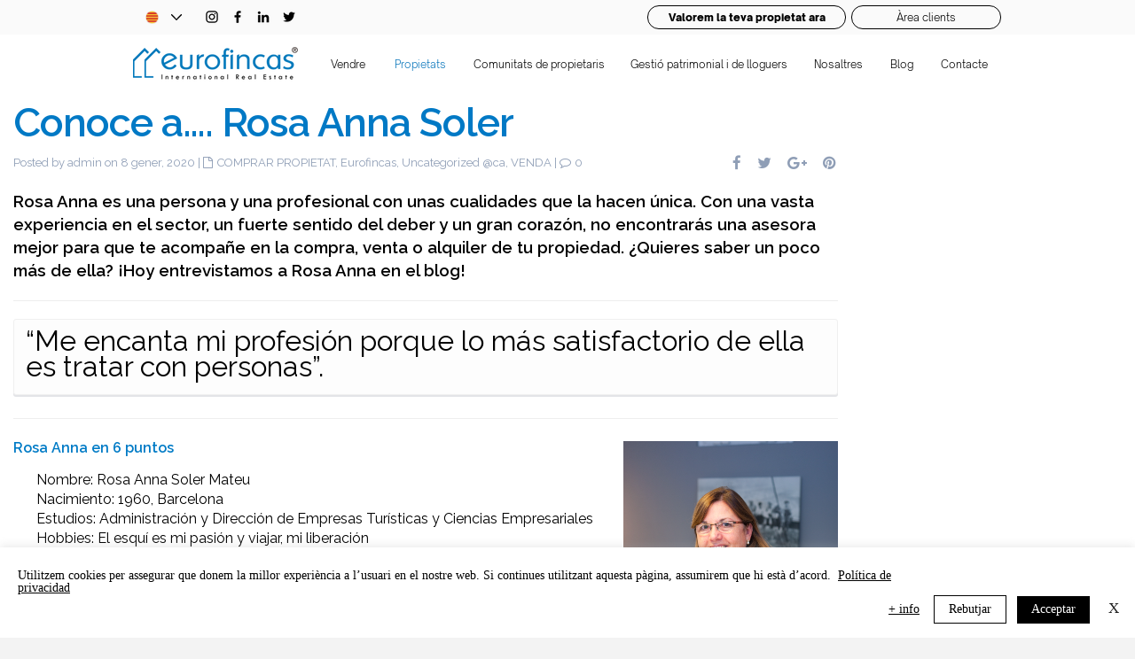

--- FILE ---
content_type: text/html; charset=UTF-8
request_url: https://propiedades.eurofincas.es/conoce-a-rosa-anna-soler/
body_size: 70300
content:
<!DOCTYPE html>
<html lang="ca">
<head>
<meta charset="UTF-8" />
<meta http-equiv="Content-Type" content="text/html; charset=utf-8"/>
<meta name="viewport" content="width=device-width, initial-scale=1,user-scalable=no">
<link rel="pingback" href="https://propiedades.eurofincas.es/xmlrpc.php" />

  <meta name="generator" content="Wix.com Website Builder">

  <link rel="icon" sizes="192x192" href="https://static.wixstatic.com/media/b4e66a_ad11d11c45454ac6b9e8511675171588%7Emv2.png/v1/fill/w_32%2Ch_32%2Clg_1%2Cusm_0.66_1.00_0.01/b4e66a_ad11d11c45454ac6b9e8511675171588%7Emv2.png">
  <link rel="shortcut icon" href="https://static.wixstatic.com/media/b4e66a_ad11d11c45454ac6b9e8511675171588%7Emv2.png/v1/fill/w_32%2Ch_32%2Clg_1%2Cusm_0.66_1.00_0.01/b4e66a_ad11d11c45454ac6b9e8511675171588%7Emv2.png" type="image/png">
  <link rel="apple-touch-icon" href="https://static.wixstatic.com/media/b4e66a_ad11d11c45454ac6b9e8511675171588%7Emv2.png/v1/fill/w_32%2Ch_32%2Clg_1%2Cusm_0.66_1.00_0.01/b4e66a_ad11d11c45454ac6b9e8511675171588%7Emv2.png" type="image/png">
 
  <script src="https://code.jquery.com/jquery-2.1.3.min.js"></script>
  <script type="text/javascript">
    function desplegar()
    {
        /* var x = document.getElementById('test').getAttribute('aria-expanded');

         //document.querySelector(".lcxLW").getAttribute("aria-expanded"); 

        if(x === "false"){
            const el = document.querySelector('._36ple');
            el.classList.add('W8Bze');
        }else{
            const el = document.querySelector('._36ple.W8Bze');
            el.classList.remove('W8Bze');
        }*/

        $("#baixar").addClass("W8Bze");

    }
    function plegar()
    {

       $("#baixar").removeClass("W8Bze");
    }


    
  </script>
  

  <!-- Initial CSS -->
  <style data-url="https://static.parastorage.com/services/wix-thunderbolt/dist/main.46f3937f.min.css">a,abbr,acronym,address,applet,b,big,blockquote,body,button,caption,center,cite,code,dd,del,dfn,div,dl,dt,em,fieldset,font,footer,form,h1,h2,h3,h4,h5,h6,header,html,i,iframe,img,ins,kbd,label,legend,li,nav,object,ol,p,pre,q,s,samp,section,small,span,strike,strong,sub,sup,table,tbody,td,tfoot,th,thead,title,tr,tt,u,ul,var{margin:0;padding:0;border:0;outline:0;vertical-align:baseline;background:transparent}body{font-size:10px;font-family:Arial,Helvetica,sans-serif}input,select,textarea{font-family:Helvetica,Arial,sans-serif;box-sizing:border-box}ol,ul{list-style:none}blockquote,q{quotes:none}ins{text-decoration:none}del{text-decoration:line-through}table{border-collapse:collapse;border-spacing:0}a{cursor:pointer;text-decoration:none}body,html{height:100%}body{overflow-x:auto;overflow-y:scroll}.testStyles{overflow-y:hidden}.reset-button{background:none;border:0;outline:0;color:inherit;font:inherit;line-height:normal;overflow:visible;padding:0;-webkit-appearance:none;-webkit-user-select:none;-moz-user-select:none;-ms-user-select:none}:focus{outline:none}body.device-mobile-optimized{overflow-x:hidden;overflow-y:scroll}body.device-mobile-optimized:not(.responsive) #SITE_CONTAINER{width:320px;overflow-x:visible;position:relative;margin-left:auto;margin-right:auto}body.device-mobile-optimized:not(.responsive):not(.blockSiteScrolling) #SITE_CONTAINER{margin-top:0}body.device-mobile-optimized>*{max-width:100%!important}body.device-mobile-optimized:not(.dont-overflow-hidden-site-root) #site-root{overflow-x:hidden;overflow-y:hidden}body.device-mobile-non-optimized #SITE_CONTAINER #site-root{overflow-x:hidden;overflow-y:auto}body.device-mobile-non-optimized.fullScreenMode{background-color:#5f6360}body.device-mobile-non-optimized.fullScreenMode #MOBILE_ACTIONS_MENU,body.device-mobile-non-optimized.fullScreenMode #site-root,body.device-mobile-non-optimized.fullScreenMode #SITE_BACKGROUND,body.fullScreenMode #WIX_ADS{visibility:hidden}body.fullScreenMode{overflow-x:hidden!important;overflow-y:hidden!important}body.fullScreenMode.device-mobile-optimized #TINY_MENU{opacity:0;pointer-events:none}body.fullScreenMode-scrollable.device-mobile-optimized{overflow-x:hidden!important;overflow-y:auto!important}body.fullScreenMode-scrollable.device-mobile-optimized #masterPage,body.fullScreenMode-scrollable.device-mobile-optimized #site-root{overflow-x:hidden!important;overflow-y:hidden!important}body.fullScreenMode-scrollable.device-mobile-optimized #masterPage,body.fullScreenMode-scrollable.device-mobile-optimized #SITE_BACKGROUND{height:auto!important}body.fullScreenMode-scrollable.device-mobile-optimized #masterPage.mesh-layout{height:0!important}body.blockSiteScrolling{position:fixed;width:100%;overflow:hidden}body.blockSiteScrolling #SITE_CONTAINER{margin-top:calc(var(--blocked-site-scroll-margin-top) * -1)}body.blockSiteScrolling:not(.responsive) #WIX_ADS{margin-top:var(--blocked-site-scroll-margin-top)}.fullScreenOverlay{z-index:1005;position:fixed;left:0;top:-60px;right:0;bottom:0;display:flex;justify-content:center;overflow-y:hidden}.fullScreenOverlay>.fullScreenOverlayContent{margin:0 auto;position:absolute;right:0;top:60px;left:0;bottom:0;overflow:hidden;transform:translateZ(0)}[data-mesh-id$=centeredContent],[data-mesh-id$=form],[data-mesh-id$=inlineContent]{position:relative;pointer-events:none}[data-mesh-id$=-gridWrapper],[data-mesh-id$=-rotated-wrapper]{pointer-events:none}[data-mesh-id$=-gridContainer]>*,[data-mesh-id$=-rotated-wrapper]>*,[data-mesh-id$=inlineContent]>:not([data-mesh-id$=-gridContainer]){pointer-events:auto}.device-mobile-optimized #masterPage.mesh-layout #SOSP_CONTAINER_CUSTOM_ID{-ms-grid-row:2;grid-area:2/1/3/2;position:relative}#masterPage.mesh-layout{display:-ms-grid;display:grid;-ms-grid-rows:max-content max-content min-content max-content;grid-template-rows:-webkit-max-content -webkit-max-content -webkit-min-content -webkit-max-content;grid-template-rows:max-content max-content min-content max-content;-ms-grid-columns:100%;grid-template-columns:100%;align-items:start;justify-content:stretch}#masterPage.mesh-layout #PAGES_CONTAINER,#masterPage.mesh-layout #SITE_FOOTER-placeholder,#masterPage.mesh-layout #SITE_FOOTER_WRAPPER,#masterPage.mesh-layout #SITE_HEADER-placeholder,#masterPage.mesh-layout #SITE_HEADER_WRAPPER,#masterPage.mesh-layout #soapAfterPagesContainer,#masterPage.mesh-layout #soapBeforePagesContainer,#masterPage.mesh-layout #SOSP_CONTAINER_CUSTOM_ID[data-state~=mobileView]{-ms-grid-column:1;-ms-grid-row-align:start;-ms-grid-column-align:start}#masterPage.mesh-layout #SITE_HEADER-placeholder,#masterPage.mesh-layout #SITE_HEADER_WRAPPER{-ms-grid-row:1;grid-area:1/1/2/2}#masterPage.mesh-layout #PAGES_CONTAINER,#masterPage.mesh-layout #soapAfterPagesContainer,#masterPage.mesh-layout #soapBeforePagesContainer{-ms-grid-row:3;grid-area:3/1/4/2}#masterPage.mesh-layout #soapAfterPagesContainer,#masterPage.mesh-layout #soapBeforePagesContainer{width:100%}#masterPage.mesh-layout #PAGES_CONTAINER{align-self:stretch}#masterPage.mesh-layout main#PAGES_CONTAINER{display:block}#masterPage.mesh-layout #SITE_FOOTER-placeholder,#masterPage.mesh-layout #SITE_FOOTER_WRAPPER{-ms-grid-row:4;grid-area:4/1/5/2}#masterPage.mesh-layout #SITE_PAGES,#masterPage.mesh-layout [data-mesh-id=PAGES_CONTAINERcenteredContent],#masterPage.mesh-layout [data-mesh-id=PAGES_CONTAINERinlineContent]{height:100%}#masterPage.mesh-layout.desktop>*{width:100%}#masterPage.mesh-layout #masterPageinlineContent,#masterPage.mesh-layout #PAGES_CONTAINER,#masterPage.mesh-layout #SITE_FOOTER,#masterPage.mesh-layout #SITE_FOOTER_WRAPPER,#masterPage.mesh-layout #SITE_HEADER,#masterPage.mesh-layout #SITE_HEADER_WRAPPER,#masterPage.mesh-layout #SITE_PAGES,#site-root{position:relative}#site-root{top:var(--wix-ads-top-height);min-height:100%;margin:0 auto}#site-root img:not([src]){visibility:hidden}#site-root svg img:not([src]){visibility:visible}body:not(.responsive) #site-root{width:100%;min-width:var(--site-width)}#SITE_CONTAINER{position:relative}.auto-generated-link{color:inherit}body:not([data-js-loaded]) [data-hide-prejs]{visibility:hidden}#SCROLL_TO_BOTTOM,#SCROLL_TO_TOP{height:0}.has-click-trigger{cursor:pointer}[data-z-counter]{z-index:0}[data-z-counter="0"]{z-index:auto}.wixSiteProperties{-webkit-font-smoothing:antialiased;-moz-osx-font-smoothing:grayscale}</style> 


<style data-href="https://static.parastorage.com/services/editor-elements/dist/rb_wixui.thunderbolt~bootstrap-classic.c3fe4cca.chunk.min.css">._1vNJf{position:relative;overflow:visible}._2RKTZ{-webkit-backface-visibility:hidden;backface-visibility:hidden}.b9KOL{cursor:pointer}._1-6YJ{width:100%;height:100%;display:block}._3SQN-,._3wnIc{position:absolute;top:0;width:100%;height:100%}._3wnIc{left:0;overflow:hidden;-webkit-mask-image:var(--mask-image,none);mask-image:var(--mask-image,none);-webkit-mask-position:var(--mask-position,0);mask-position:var(--mask-position,0);-webkit-mask-size:var(--mask-size,100%);mask-size:var(--mask-size,100%);-webkit-mask-repeat:var(--mask-repeat,no-repeat);mask-repeat:var(--mask-repeat,no-repeat);pointer-events:var(--fill-layer-background-media-pointer-events)}._3wnIc._7WhTV{clip:rect(0,auto,auto,0)}@media not all and (min-resolution:0.001dpcm){@supports (-webkit-appearance:none){._3wnIc._7WhTV{clip:auto;-webkit-clip-path:inset(0)}}}._2GUhU{height:100%}._3KzuS{background-color:var(--bg-overlay-color);background-image:var(--bg-gradient)}._2L00W{opacity:var(--fill-layer-image-opacity);height:var(--fill-layer-image-height,100%)}._2L00W img{width:100%;height:100%}._1PtAB,._6ICOI{opacity:var(--fill-layer-video-opacity)}._2gFri{position:absolute;width:100%;height:var(--media-padding-height);top:var(--media-padding-top);bottom:var(--media-padding-bottom)}._1Q5R5{transform:scale(var(--scale,1));transition:var(--transform-duration,transform 0s)}._6ICOI{position:relative;width:100%;height:100%}._3hRfg{-webkit-clip-path:var(--fill-layer-clip);clip-path:var(--fill-layer-clip)}._2IRVt,._3hRfg{position:absolute;top:0}._1QuqS img,._2IRVt,._3hRfg{width:100%;height:100%}._3vVMz{position:absolute;top:0;opacity:0}._3BaUs{position:var(--fill-layer-background-media-position);pointer-events:var(--fill-layer-background-media-pointer-events);left:0}._1eCSh,._3BaUs,._37Ao-{width:100%;height:100%;top:0}._37Ao-{position:absolute}._1eCSh{background-color:var(--fill-layer-background-overlay-color);position:var(--fill-layer-background-overlay-position);opacity:var(--fill-layer-background-overlay-blend-opacity-fallback,1);transform:var(--fill-layer-background-overlay-transform)}@supports (mix-blend-mode:overlay){._1eCSh{mix-blend-mode:var(--fill-layer-background-overlay-blend-mode);opacity:var(--fill-layer-background-overlay-blend-opacity,1)}}._2o25M{position:absolute;top:0;right:0;bottom:0;width:100%;left:0}.FqFZT{transition:.2s ease-in;transform:translateY(-100%)}._1CvyK{transition:.2s}._12-8f{transition:.2s ease-in;opacity:0}._12-8f._1fxAO{z-index:-1!important}._2nqfT{transition:.2s;opacity:1}._1_UPn{height:auto}._1_UPn,._38XI2{position:relative;width:100%}body:not(.device-mobile-optimized) ._2P6JN{margin-left:calc((100% - var(--site-width)) / 2);width:var(--site-width)}.ZW5SX[data-focuscycled=active]{outline:1px solid transparent}.ZW5SX[data-focuscycled=active]:not(:focus-within){outline:2px solid transparent;transition:outline .01s ease}.ZW5SX ._1nRb9{top:0;bottom:0;box-shadow:var(--shd,0 0 5px rgba(0,0,0,.7));background-color:var(--screenwidth-corvid-background-color,rgba(var(--bg,var(--color_11)),var(--alpha-bg,1)));border-top:var(--brwt,0) solid var(--screenwidth-corvid-border-color,rgba(var(--brd,var(--color_15)),var(--alpha-brd,1)));border-bottom:var(--brwb,0) solid var(--screenwidth-corvid-border-color,rgba(var(--brd,var(--color_15)),var(--alpha-brd,1)))}.ZW5SX ._1dlfY,.ZW5SX ._1nRb9{position:absolute;right:0;left:0}.ZW5SX ._1dlfY{top:var(--brwt,0);bottom:var(--brwb,0);border-radius:var(--rd,0);background-color:rgba(var(--bgctr,var(--color_11)),var(--alpha-bgctr,1))}.ZW5SX ._2P6JN{position:absolute;top:0;right:0;bottom:0;left:0}body.device-mobile-optimized .ZW5SX ._2P6JN{left:10px;right:10px}._1KV2M{pointer-events:none}._2v3yk{position:var(--bg-position);top:var(--wix-ads-height);min-height:calc(100vh - var(--wix-ads-height));height:100%;width:100%;min-width:var(--site-width)}._1fbEI{text-align:initial;display:flex;align-items:center;box-sizing:border-box;width:-webkit-max-content;width:-moz-max-content;width:max-content;justify-content:var(--label-align);min-width:100%}._1fbEI:before{max-width:var(--margin-left,0)}._1fbEI:after,._1fbEI:before{content:"";flex-grow:1;align-self:stretch}._1fbEI:after{max-width:var(--margin-right,0)}._2UgQw{height:100%}._2UgQw ._1fbEI{border-radius:var(--corvid-border-radius,var(--rd,0));position:absolute;top:0;right:0;bottom:0;left:0;transition:var(--trans1,border-color .4s ease 0s,background-color .4s ease 0s);box-shadow:var(--shd,0 1px 4px rgba(0,0,0,.6))}._2UgQw ._1fbEI:link,._2UgQw ._1fbEI:visited{border-color:transparent}._2UgQw ._1Qjd7{font:var(--fnt,var(--font_5));transition:var(--trans2,color .4s ease 0s);color:var(--corvid-color,rgb(var(--txt,var(--color_15))));position:relative;white-space:nowrap;margin:0}._2UgQw[aria-disabled=false] ._1fbEI{background-color:var(--corvid-background-color,rgba(var(--bg,var(--color_17)),var(--alpha-bg,1)));border:solid var(--corvid-border-color,rgba(var(--brd,var(--color_15)),var(--alpha-brd,1))) var(--corvid-border-width,var(--brw,0));cursor:pointer!important}body.device-mobile-optimized ._2UgQw[aria-disabled=false]:active ._1fbEI{background-color:rgba(var(--bgh,var(--color_18)),var(--alpha-bgh,1));border-color:rgba(var(--brdh,var(--color_15)),var(--alpha-brdh,1))}body.device-mobile-optimized ._2UgQw[aria-disabled=false]:active ._1Qjd7{color:rgb(var(--txth,var(--color_15)))}body:not(.device-mobile-optimized) ._2UgQw[aria-disabled=false]:hover ._1fbEI{background-color:rgba(var(--bgh,var(--color_18)),var(--alpha-bgh,1));border-color:rgba(var(--brdh,var(--color_15)),var(--alpha-brdh,1))}body:not(.device-mobile-optimized) ._2UgQw[aria-disabled=false]:hover ._1Qjd7{color:rgb(var(--txth,var(--color_15)))}._2UgQw[aria-disabled=true] ._1fbEI{background-color:rgba(var(--bgd,204,204,204),var(--alpha-bgd,1));border-color:rgba(var(--brdd,204,204,204),var(--alpha-brdd,1));border-width:var(--corvid-border-width,var(--brw,0));border-style:solid}._2UgQw[aria-disabled=true] ._1Qjd7{color:rgb(var(--txtd,255,255,255))}._6lnTT{text-align:initial;display:flex;align-items:center;box-sizing:border-box;width:-webkit-max-content;width:-moz-max-content;width:max-content;justify-content:var(--label-align);min-width:100%}._6lnTT:before{max-width:var(--margin-left,0)}._6lnTT:after,._6lnTT:before{content:"";flex-grow:1;align-self:stretch}._6lnTT:after{max-width:var(--margin-right,0)}._2kLdM[aria-disabled=false] ._6lnTT{cursor:pointer}body.device-mobile-optimized ._2kLdM[aria-disabled=false]:active .wQYUw,body:not(.device-mobile-optimized) ._2kLdM[aria-disabled=false]:hover .wQYUw{color:rgb(var(--txth,var(--color_15)));transition:var(--trans,color .4s ease 0s)}._2kLdM ._6lnTT{position:absolute;top:0;right:0;bottom:0;left:0}._2kLdM .wQYUw{font:var(--fnt,var(--font_5));transition:var(--trans,color .4s ease 0s);color:var(--corvid-color,rgb(var(--txt,var(--color_15))));white-space:nowrap}._2kLdM[aria-disabled=true] .wQYUw{color:rgb(var(--txtd,255,255,255))}body:not(.device-mobile-optimized) ._3d64y{display:flex}body:not(.device-mobile-optimized) ._1uldx{display:flex;position:relative;width:calc(100% - var(--padding) * 2);margin:0 auto}body:not(.device-mobile-optimized) ._1uldx>*{flex:var(--column-flex) 1 0%;min-width:0;margin-top:var(--padding);margin-bottom:var(--padding);position:relative;left:0;top:0;margin-left:var(--margin)}body:not(.device-mobile-optimized) ._1uldx>:first-child{margin-left:0}body.device-mobile-optimized ._1uldx{display:block;position:relative;padding:var(--padding) 0}body.device-mobile-optimized ._1uldx>*{margin-bottom:var(--margin);position:relative}body.device-mobile-optimized ._1uldx>:first-child{margin-top:var(--firstChildMarginTop,0)}body.device-mobile-optimized ._1uldx>:last-child{margin-bottom:var(--lastChildMarginBottom,var(--margin))}._29Wzf{position:absolute;left:0;width:100%}._29Wzf>svg{overflow:visible}._18kXN{top:0;height:var(--divider-top-height,auto);opacity:var(--divider-top-opacity,1);fill:var(--divider-top-color,currentColor);border-top:var(--divider-top-padding,0) solid var(--divider-top-color,currentColor)}._18kXN>svg{transform:var(--divider-top-flip,scaleY(-1))}._1cPrF{bottom:0;height:var(--divider-bottom-height,auto);opacity:var(--divider-bottom-opacity,1);fill:var(--divider-bottom-color,currentColor);border-bottom:var(--divider-bottom-padding,0) solid var(--divider-bottom-color,currentColor)}._1cPrF>svg{transform:var(--divider-bottom-flip,none)}._2LYf8{-webkit-backface-visibility:hidden;backface-visibility:hidden}._3vrwT{width:100%;height:100%;overflow:hidden}._3vrwT._1rAnL:hover{cursor:url([data-uri]),auto}._3vrwT._1E5xK:hover{cursor:url([data-uri]),auto}._2S73V{cursor:pointer}._2Ea4I{width:0;height:0;left:0;top:0;overflow:hidden;position:absolute}.xQ_iF{width:100%;height:100%;box-sizing:border-box}._1Fe8-{min-height:var(--image-min-height);min-width:var(--image-min-width)}._1Fe8- img{-o-object-position:var(--object-position);object-position:var(--object-position);filter:var(--filter-effect-svg-url);-webkit-mask-image:var(--mask-image,none);mask-image:var(--mask-image,none);-webkit-mask-position:var(--mask-position,0);mask-position:var(--mask-position,0);-webkit-mask-size:var(--mask-size,100% 100%);mask-size:var(--mask-size,100% 100%);-webkit-mask-repeat:var(--mask-repeat,no-repeat);mask-repeat:var(--mask-repeat,no-repeat)}.XUUsC{position:var(--position-fixed,static);left:var(--left,auto);top:var(--top,auto);z-index:var(--z-index,auto)}.XUUsC ._1Fe8- img{position:static;box-shadow:0 0 0 #000;-webkit-user-select:none;-moz-user-select:none;-ms-user-select:none;user-select:none}.XUUsC .xQ_iF{display:block}.XUUsC ._1Fe8-,.XUUsC .xQ_iF{overflow:hidden}._3jgRX{position:absolute;top:0;right:0;bottom:0;left:0}._2ufc7{height:auto;width:100%;position:relative}body:not(.responsive) ._3LL-w{height:100%;position:relative;left:0;grid-area:1/1/1/1;align-self:start;justify-self:stretch}body:not(.device-mobile-optimized) ._3jgRX{margin-left:calc((100% - var(--site-width)) / 2);width:var(--site-width)}._1FOTJ ._3jgRX{overflow:hidden;background-color:rgba(var(--bg,var(--color_11)),var(--alpha-bg,1))}body.device-mobile-optimized ._3jgRX{left:10px;right:10px}._3CemL{position:absolute;top:0;right:0;bottom:0;left:0}._3K7uv{height:auto;width:100%;position:relative}body:not(.responsive) .Ry26q{height:100%;position:relative;left:0;grid-area:1/1/1/1;align-self:start;justify-self:stretch}body:not(.device-mobile-optimized) ._3CemL{margin-left:calc((100% - var(--site-width)) / 2);width:var(--site-width)}body.device-mobile-optimized ._3CemL{left:10px;right:10px}</style>

<style data-href="https://static.parastorage.com/services/editor-elements/dist/rb_wixui.thunderbolt~common-site-members-dialogs.e6a271c3.chunk.min.css">@-webkit-keyframes Njak4{to{opacity:1;transform:rotate(115deg)}}@keyframes Njak4{to{opacity:1;transform:rotate(115deg)}}@-webkit-keyframes _-93Hx{0%{-webkit-animation-timing-function:ease-out;animation-timing-function:ease-out;transform:rotate(180deg)}45%{transform:rotate(198deg)}55%{transform:rotate(234deg)}to{transform:rotate(540deg)}}@keyframes _-93Hx{0%{-webkit-animation-timing-function:ease-out;animation-timing-function:ease-out;transform:rotate(180deg)}45%{transform:rotate(198deg)}55%{transform:rotate(234deg)}to{transform:rotate(540deg)}}._3XWHL.mLATz{-webkit-animation:_-93Hx 1s linear 1ms infinite;animation:_-93Hx 1s linear 1ms infinite;height:30px;left:50%;margin-left:-15px;margin-top:-15px;overflow:hidden;position:absolute;top:var(--preloaderTop,50%);transform-origin:100% 50%;width:15px}._3XWHL.mLATz:before{color:#7fccf7}._3XWHL.mLATz:after,._3XWHL.mLATz:before{content:"";top:0;left:0;right:-100%;bottom:0;border:3px solid currentColor;border-color:currentColor transparent transparent currentColor;border-radius:50%;position:absolute;transform:rotate(-45deg);-webkit-animation:Njak4 .5s linear 1ms infinite alternate;animation:Njak4 .5s linear 1ms infinite alternate}._3XWHL.mLATz:after{color:#3899ec;opacity:0}._3XWHL.mLATz.swe5O:before{color:#f0f0f0}._3XWHL.mLATz.swe5O:after{color:#dcdcdc}._3XWHL._2sBQu:after,._3XWHL._2sBQu:before{color:rgba(var(--color_15),var(--alpha-color_15,1))}._1m0P5{position:fixed!important;width:100%!important;height:100%!important;top:0;right:0;bottom:0;left:0;display:flex;align-items:center;justify-content:center;z-index:calc(var(--above-all-z-index) + 1);color:rgb(var(--txt,156,156,156))}._1m0P5 ._3QxVv{position:fixed;touch-action:manipulation;top:60px;right:60px;background:none;z-index:3}._1m0P5 ._3QxVv:hover{cursor:pointer}._1m0P5 ._3QxVv svg{width:25px;height:25px;stroke:param-color(clr,color_15);stroke-width:15;cursor:pointer;pointer-events:none;fill:rgba(var(--color_15),var(--alpha-color_15,1))}._1m0P5[data-layout=popup] ._3QxVv{position:absolute;top:24px;right:24px}._1m0P5 .CiRbb{background-color:rgba(var(--bg-clr,var(--color_11)),var(--alpha-bg-clr,1));position:fixed;top:0;right:0;bottom:0;left:0;visibility:visible;zoom:1;overflow:auto}._1m0P5[data-layout=popup] .CiRbb{background-color:#000;opacity:.6}._1m0P5 .krFaH{position:fixed;display:flex;flex-direction:column;align-items:center;overflow:auto}body:not(.device-mobile-optimized) ._1m0P5 .krFaH[data-dialogposition=center]>*{margin:auto}._1m0P5[data-layout=fullscreen] .krFaH{width:100%;height:100%}._1m0P5[data-layout=popup] .krFaH{background-color:rgba(var(--bg-clr,var(--color_11)),var(--alpha-bg-clr,1));box-sizing:border-box;max-height:100%}body.device-mobile-optimized ._1m0P5[data-layout=popup] .krFaH{height:100%;width:100%}body:not(.device-mobile-optimized) ._1m0P5[data-layout=popup] .krFaH{padding:70px 80px 80px;width:480px}.C1xAY,.c2aD3{width:100%;height:48px}.C1xAY button,.c2aD3 button{box-sizing:border-box;--fnt:getVar(font_8);font-size:16px;--rd:0px;--trans1:bord er-color 0.4s ease 0s,background-color 0.4s ease 0s;--shd:none;--trans2:color 0.4s ease 0s;--bgd:204,204,204;--brdd:204,204,204;--txtd:255,255,255;--boxShadowToggleOn-shd:none;--alpha-txt:1;--alpha-brd:1;--alpha-txth:1;--alpha-bgh:1;--label-align:center;--label-text-align:center}.C1xAY{--brw:0px;--txt:var(--color_8);--bg:var(--color_18);--brd:var(--color_14);--bgh:var(--color_18);--brdh:var(--color_12);--txth:var(--color_11);--alpha-brdh:0;--alpha-bg:1;--shc-mutated-brightness:28,37,106;--alpha-bgh:0.7}.c2aD3 button{--brw:1px;--txt:var(--color_15);--bg:(--color_11);--brd:var(--color_13);--bgh:var(--color_11);--brdh:var(--color_15);--txth:var(--color_15);--alpha-brdh:1;--alpha-bg:0;--shc-mutated-brightness:128,128,128}body:not(.device-mobile-optimized) .C1xAY,body:not(.device-mobile-optimized) .c2aD3{font-weight:300}body.device-mobile-optimized ._1m0P5 ._3QxVv{top:30px;right:30px;width:20px;height:20px}body.device-mobile-optimized ._1m0P5 ._3QxVv svg{width:16px;height:16px;stroke-width:12px}body.device-mobile-optimized ._1m0P5 .c2aD3 button{font-size:14px}._2hrvQ{text-align:center}._2hrvQ._2fAw_{direction:rtl}body:not(.device-mobile-optimized) ._2hrvQ{position:relative;top:calc(50% - 230px)}body.device-mobile-optimized ._2hrvQ{margin-top:40px;width:280px}._2hrvQ._3i9MM{opacity:.6}._2hrvQ .jysNN{color:rgba(var(--color_15),var(--alpha-color_15,1));font:var(--ttlFnt,var(--font_2));font-size:48px;line-height:48px;margin-bottom:24px;margin-top:10px;padding-top:0;padding-bottom:0;text-align:center}body.device-mobile-optimized ._2hrvQ .jysNN{font-size:36px;margin-bottom:8px}body:not(.device-mobile-optimized) ._2hrvQ ._28E4_{width:auto;max-width:800px;display:inline-block}body:not(.device-mobile-optimized) ._2hrvQ ._28E4_._4YPVO .kTI1Z{width:320px}body:not(.device-mobile-optimized) ._2hrvQ ._28E4_._4YPVO ._1VhE7{border-right:1px solid param-color(secondary-color,color_13);margin:-20px 66px}._2hrvQ ._28E4_._4YPVO .IBW7d{position:relative;width:320px;margin:auto}body.device-mobile-optimized ._2hrvQ ._28E4_._4YPVO .IBW7d{margin-top:10px;width:100%}._2hrvQ ._28E4_._4YPVO .N4wCO{font-size:14px;line-height:14px;text-decoration:underline}._2hrvQ ._28E4_._4YPVO .N4wCO .hPy9b{float:none}._2hrvQ ._28E4_.JuWp2 .IBW7d{display:block}._2hrvQ ._28E4_.JuWp2 ._1leTB{display:block!important;margin:34px auto}body:not(.device-mobile-optimized) ._2hrvQ ._28E4_ .kTI1Z{width:320px;margin:auto}._2hrvQ ._28E4_ .kTI1Z ._3Awhk,._2hrvQ ._28E4_ .kTI1Z .rWhCT{--textAlign:left;--shd:0.00px 2.00px 0px 0px rgba(var(--color_15),1);--rd:0px;--fnt:normal normal normal 15px/1.4em futura-lt-w01-book,sans-serif;--brw:0px;--bg:245,255,254;--txt:82,82,82;--brd:82,82,82;--txt2:var(--color_15);--brwh:0px;--bgh:232,255,253;--brdh:0,0,0;--brwf:0px;--bgf:245,255,254;--brdf:0,0,0;--brwe:1px;--bge:255,64,64;--brde:255,64,64;--trns:opacity 0.5s ease 0s,border 0.5s ease 0s,color 0.5s ease 0s;--bgd:204,204,204;--txtd:232,232,232;--brwd:1px;--brdd:219,219,219;--fntlbl:normal normal normal 15px/1.4em futura-lt-w01-book,sans-serif;--txtlbl:var(--color_15);--txtlblrq:null;--alpha-brdf:0;--alpha-brdh:0;--alpha-brd:1;--alpha-bgd:0;--alpha-bge:0;--alpha-bgf:0;--alpha-bg:0;--alpha-bgh:0;height:auto;--dir:ltr;--labelMarginBottom:14px;--inputHeight:37px;--textPadding:3px 3px 3px 0px;--labelPadding:0 20px 0 0px;--requiredIndicationDisplay:none}body:not(.device-mobile-optimized) ._2hrvQ ._28E4_ .IBW7d{width:320px;margin:auto}._2hrvQ ._28E4_ .IBW7d ._3bn6H{width:100%;opacity:0;transition:opacity 1s ease-in}._2hrvQ ._28E4_ .IBW7d ._3bn6H.veWtg{opacity:1}._2hrvQ ._28E4_ .IBW7d ._9t6ai{opacity:0;transition:opacity 1s ease-in}._2hrvQ ._28E4_ .IBW7d ._9t6ai.veWtg{opacity:1}._2hrvQ ._1nZnX{text-align:center;padding-top:0;margin-bottom:32px}._2hrvQ ._1nZnX ._2DZur{color:rgba(var(--color_15),var(--alpha-color_15,1));margin-right:4px;margin-left:4px}body:not(.device-mobile-optimized) ._2hrvQ ._1nZnX ._2DZur{font:var(--fnt,var(--font_8));font-size:18px}body.device-mobile-optimized ._2hrvQ ._1nZnX ._2DZur{font:var(--fnt,var(--font_8));font-size:15px}._2hrvQ ._1nZnX ._3WTly{color:rgb(var(--txt,var(--color_18)));border-bottom:1px solid #0198ff;float:none;border:none;text-align:left;font-weight:400;text-decoration:none;cursor:pointer}body.device-mobile-optimized ._2hrvQ ._1nZnX ._3WTly{font:var(--fnt,var(--font_8));font-size:15px}body:not(.device-mobile-optimized) ._2hrvQ ._1nZnX ._3WTly{font:var(--fnt,var(--font_8));font-size:18px}._2hrvQ ._1nZnX ._3WTly:hover{border-bottom-color:#04f}._2hrvQ ._2BQVP{width:320px;text-align:center;margin:12px auto 24px;height:11px;border-bottom:1px solid;border-color:rgba(var(--color_13),var(--alpha-color_13,1))}body.device-mobile-optimized ._2hrvQ ._2BQVP{width:100%}._2hrvQ ._2BQVP span{font:var(--fnt,var(--font_8));font-size:16px;color:rgba(var(--color_15),var(--alpha-color_15,1));background-color:rgba(var(--bg,var(--color_11)),var(--alpha-bg,1));padding:0 13px}._2hrvQ ._3Awhk,._2hrvQ .rWhCT{position:relative;margin-bottom:25px}._2hrvQ .C1xAY,._2hrvQ .c2aD3{position:relative;font:var(--font_8)}._2hrvQ .c2aD3{height:40px}._2hrvQ .TMDGQ{font:var(--fnt,var(--font_8));color:rgba(var(--color_15),var(--alpha-color_15,1));font-size:16px;line-height:17px;text-decoration:underline;cursor:pointer;opacity:1;transition:opacity .2s ease-in-out;border:none;text-align:left}._2hrvQ .TMDGQ:hover{opacity:.8;transition:opacity .2s ease-in-out}._2hrvQ .TMDGQ._1CB5j{font-size:14px;line-height:14px;padding-top:24px}body.device-mobile-optimized ._2hrvQ .TMDGQ._2ENj1,body:not(.device-mobile-optimized) ._2hrvQ .TMDGQ._1CB5j{display:none}._2hrvQ ._3HzhV{display:flex;justify-content:space-between;padding-top:13px;padding-bottom:18px}._3Z7oj{--preloaderTop:calc(50% - 1270px)}._3bn6H,._9t6ai{width:100%}._9t6ai{height:32px}._1mwa4{display:none}._3Hr7N{margin-bottom:20px}._3zQAy{margin-bottom:8px;color:#df3131;font-size:12px}._1e_cj{position:fixed;bottom:0;left:0;background-color:#212121;padding:16px 20px;box-shadow:inset 0 4px 8px 0 #000,0 0 4px 0 #000;width:100%;font-size:16px;text-align:initial;color:#fff;visibility:hidden;opacity:0;transition:visibility .1s,opacity .1s linear;box-sizing:border-box}.VFEck{visibility:visible;opacity:1}._2D5_F{margin:48px 0}._15OdW{width:280px;margin:0 auto}._2CG36{font:var(--fnt,var(--font_8));text-align:center}body:not(.device-mobile-optimized) ._2CG36{width:320px}._2CG36 .vXtsk{direction:ltr;margin-bottom:13px;height:18px}._2CG36 .vXtsk ._2VsLL{margin-right:12px;width:18px;height:18px}._2CG36 .vXtsk ._2VsLL:last-child{margin-right:0}._2CG36 ._21YUs{font:var(--font_8);font-size:15px;font-weight:300}._2CG36 ._13hoR,._2CG36 ._21YUs{color:rgba(var(--color_15),var(--alpha-color_15,1));line-height:1.6}._2CG36 ._13hoR{text-decoration:underline;font:var(--font_8);font-size:15px;cursor:pointer;opacity:1;transition:opacity .2s ease-in-out}._2CG36 ._13hoR:hover{opacity:.8;transition:opacity .2s ease-in-out}._3JKX0{--shd:none;--rd:0px;--fnt:var(--font_8);--brw:0px 0px 1px 0px;--bg:245,255,254;--txt:var(--color_15);--brd:var(--color_13);--txt2:var(--color_13);--brwh:0px 0px 1px 0px;--bgh:232,255,253;--brdh:var(--color_15);--brwf:0px 0px 1px 0px;--bgf:245,255,254;--brdf:var(--color_18);--brwe:1px;--bge:255,61,61;--brde:255,61,61;--trns:opacity 0.5s ease 0s,border 0.5s ease 0s,color 0.5s ease 0s;--bgd:204,204,204;--txtd:232,232,232;--brwd:1px;--brdd:219,219,219;--fntlbl:var(--font_8);--txtlbl:var(--color_14);--txtlblrq:null;--boxShadowToggleOn-shd:none;--alpha-brdf:1;--alpha-brdh:1;--alpha-brd:1;--alpha-bgd:0;--alpha-bge:0;--alpha-bgf:0;--alpha-bg:0;--alpha-bgh:0;height:53px;--dir:ltr;--textAlign:left;--textPadding:2px;--labelMarginBottom:0;--inputHeight:26px;--labelPadding:0;--requiredIndicationDisplay:none}._3JKX0.FmyJo{--dir:rtl;--textAlign:right}._3JKX0.l2ouQ input{border-top-width:0!important;border-right-width:0!important;border-left-width:0!important}._3JKX0 span{font:var(--font_8);display:block;padding-top:4px;color:#ff3d3d;text-align:left;font-size:12px}._3JKX0 span.FmyJo{text-align:right;direction:rtl}._3JKX0 input[type=email]{font-size:16px}._3JKX0 input[type=password],body.device-mobile-optimized ._3JKX0 input[type=email]{font-size:14px}._3JKX0 input::-moz-placeholder{font-size:16px}._3JKX0 input:-ms-input-placeholder{font-size:16px}._3JKX0 input::placeholder{font-size:16px}._3JKX0 label{font-size:16px}._1SOvY._2fZKw[type=number]::-webkit-inner-spin-button{-webkit-appearance:none;-moz-appearance:none;margin:0}._2dBhC{position:relative;min-height:25px;display:flex;flex-direction:column}._2dBhC .XRJUI{height:var(--inputHeight);position:relative}._2dBhC ._1yU6F{font:var(--fntprefix,normal normal normal 16px/1.4em helvetica-w01-roman);position:absolute;left:0;top:0;width:50px;min-height:100%;max-height:100%;display:flex;justify-content:center;align-items:center}._2dBhC ._1SOvY,._2dBhC ._1yU6F{color:var(--corvid-color,rgb(var(--txt,var(--color_15))))}._2dBhC ._1SOvY{box-shadow:var(--shd,0 0 0 transparent);font:var(--fnt,var(--font_8));-webkit-appearance:none;-moz-appearance:none;border-radius:var(--corvid-border-radius,var(--rd,0));background-color:var(--corvid-background-color,rgba(var(--bg,255,255,255),var(--alpha-bg,1)));border-color:var(--corvid-border-color,rgba(var(--brd,227,227,227),var(--alpha-brd,1)));border-width:var(--corvid-border-width,var(--brw,1px));box-sizing:border-box!important;border-style:solid;padding:var(--textPadding);margin:0;max-width:100%;text-overflow:ellipsis;text-align:var(--textAlign);direction:var(--dir);min-height:var(--inputHeight);width:100%}._2dBhC ._1SOvY[type=number]{-webkit-appearance:textfield;-moz-appearance:textfield;width:100%}._2dBhC ._1SOvY::-moz-placeholder{color:rgb(var(--txt2,var(--color_15)))}._2dBhC ._1SOvY:-ms-input-placeholder{color:rgb(var(--txt2,var(--color_15)))}._2dBhC ._1SOvY::placeholder{color:rgb(var(--txt2,var(--color_15)))}._2dBhC ._1SOvY:hover{border-width:var(--brwh,1px);background-color:rgba(var(--bgh,255,255,255),var(--alpha-bgh,1));border-style:solid;border-color:rgba(var(--brdh,163,217,246),var(--alpha-brdh,1))}._2dBhC ._1SOvY:disabled{background-color:rgba(var(--bgd,204,204,204),var(--alpha-bgd,1));color:rgb(var(--txtd,255,255,255));border-width:var(--brwd,1px);border-style:solid;border-color:rgba(var(--brdd,163,217,246),var(--alpha-brdd,1))}._2dBhC:not(._3TyBu) ._1SOvY:focus{border-width:var(--brwf,1px);background-color:rgba(var(--bgf,255,255,255),var(--alpha-bgf,1));border-style:solid;border-color:rgba(var(--brdf,163,217,246),var(--alpha-brdf,1))}._2dBhC._3TyBu ._1SOvY:invalid{border-width:var(--brwe,1px);background-color:rgba(var(--bge,255,255,255),var(--alpha-bge,1));border-style:solid;border-color:rgba(var(--brde,163,217,246),var(--alpha-brde,1))}._2dBhC._3TyBu ._1SOvY:not(:invalid):focus{border-width:var(--brwf,1px);background-color:rgba(var(--bgf,255,255,255),var(--alpha-bgf,1));border-style:solid;border-color:rgba(var(--brdf,163,217,246),var(--alpha-brdf,1))}._2dBhC .aHD7c{display:none}._2dBhC._2nVk2 .aHD7c{font:var(--fntlbl,var(--font_8));color:rgb(var(--txtlbl,var(--color_15)));word-break:break-word;display:inline-block;line-height:1;margin-bottom:var(--labelMarginBottom);padding:var(--labelPadding);text-align:var(--textAlign);direction:var(--dir)}._2dBhC._2nVk2._65cjg .aHD7c:after{display:var(--requiredIndicationDisplay,none);content:" *";color:rgba(var(--txtlblrq,0,0,0),var(--alpha-txtlblrq,0))}.nK06J{display:flex;flex-direction:column}.nK06J .XRJUI{flex:1;display:flex;flex-direction:column;position:relative}.nK06J ._1yU6F{font:var(--fntprefix,normal normal normal 16px/1.4em helvetica-w01-roman);position:absolute;left:0;top:0;width:50px;max-height:100%;display:flex;justify-content:center;align-items:center}.nK06J ._1SOvY,.nK06J ._1yU6F{color:var(--corvid-color,rgb(var(--txt,var(--color_15))));min-height:100%}.nK06J ._1SOvY{box-shadow:var(--shd,0 0 0 transparent);font:var(--fnt,var(--font_8));-webkit-appearance:none;-moz-appearance:none;border-radius:var(--corvid-border-radius,var(--rd,0));background-color:var(--corvid-background-color,rgba(var(--bg,255,255,255),var(--alpha-bg,1)));border-color:var(--corvid-border-color,rgba(var(--brd,227,227,227),var(--alpha-brd,1)));border-width:var(--corvid-border-width,var(--brw,1px));box-sizing:border-box!important;border-style:solid;padding:var(--textPadding);margin:0;width:100%;flex:1;text-overflow:ellipsis;text-align:var(--textAlign);direction:var(--dir)}.nK06J ._1SOvY[type=number]{-webkit-appearance:textfield;-moz-appearance:textfield}.nK06J ._1SOvY::-moz-placeholder{color:rgb(var(--txt2,var(--color_15)))}.nK06J ._1SOvY:-ms-input-placeholder{color:rgb(var(--txt2,var(--color_15)))}.nK06J ._1SOvY::placeholder{color:rgb(var(--txt2,var(--color_15)))}.nK06J ._1SOvY:hover{border-width:var(--brwh,1px);background-color:rgba(var(--bgh,255,255,255),var(--alpha-bgh,1));border-style:solid;border-color:rgba(var(--brdh,163,217,246),var(--alpha-brdh,1))}.nK06J ._1SOvY:disabled{background-color:rgba(var(--bgd,204,204,204),var(--alpha-bgd,1));color:rgb(var(--txtd,255,255,255));border-width:var(--brwd,1px);border-style:solid;border-color:rgba(var(--brdd,163,217,246),var(--alpha-brdd,1))}.nK06J:not(._3TyBu) ._1SOvY:focus{border-width:var(--brwf,1px);background-color:rgba(var(--bgf,255,255,255),var(--alpha-bgf,1));border-style:solid;border-color:rgba(var(--brdf,163,217,246),var(--alpha-brdf,1))}.nK06J._3TyBu ._1SOvY:invalid{border-width:var(--brwe,1px);background-color:rgba(var(--bge,255,255,255),var(--alpha-bge,1));border-style:solid;border-color:rgba(var(--brde,163,217,246),var(--alpha-brde,1))}.nK06J._3TyBu ._1SOvY:not(:invalid):focus{border-width:var(--brwf,1px);background-color:rgba(var(--bgf,255,255,255),var(--alpha-bgf,1));border-style:solid;border-color:rgba(var(--brdf,163,217,246),var(--alpha-brdf,1))}.nK06J .aHD7c{display:none}.nK06J._2nVk2 .aHD7c{font:var(--fntlbl,var(--font_8));color:rgb(var(--txtlbl,var(--color_15)));word-break:break-word;display:inline-block;line-height:1;margin-bottom:var(--labelMarginBottom);padding:var(--labelPadding);text-align:var(--textAlign);direction:var(--dir)}.nK06J._2nVk2._65cjg .aHD7c:after{display:var(--requiredIndicationDisplay,none);content:" *";color:rgba(var(--txtlblrq,0,0,0),var(--alpha-txtlblrq,0))}.Captcha3940957316__root{position:relative}@-webkit-keyframes Captcha3940957316__spinner-spin{to{transform:rotate(1turn)}}@keyframes Captcha3940957316__spinner-spin{to{transform:rotate(1turn)}}@-webkit-keyframes Captcha3940957316__fadeOut{0%{opacity:1;width:304px;height:78px}99%{opacity:.000001;width:304px;height:78px}to{opacity:0;width:0;height:0}}@keyframes Captcha3940957316__fadeOut{0%{opacity:1;width:304px;height:78px}99%{opacity:.000001;width:304px;height:78px}to{opacity:0;width:0;height:0}}.Captcha3940957316__root .Captcha3940957316__captchaLoader{position:absolute;top:0;left:0;display:flex;justify-content:center;align-items:center}.Captcha3940957316__root .Captcha3940957316__captchaLoader:before{content:"";display:block;background-color:transparent;border:6px solid #4d90fe;border-radius:36px;border-bottom-color:transparent;border-left-color:transparent;height:36px;outline:0;width:36px;box-sizing:border-box;-webkit-animation:Captcha3940957316__spinner-spin 1s linear infinite;animation:Captcha3940957316__spinner-spin 1s linear infinite;-webkit-animation-play-state:running;animation-play-state:running;transition-duration:1s;opacity:1}.Captcha3940957316__root:not(.Captcha3940957316--loaded) .Captcha3940957316__captchaLoader{width:304px;height:78px;opacity:1}.Captcha3940957316__root.Captcha3940957316--loaded .Captcha3940957316__captchaLoader{-webkit-animation:Captcha3940957316__fadeOut .5s ease;animation:Captcha3940957316__fadeOut .5s ease;-webkit-animation-play-state:running;animation-play-state:running;opacity:0;width:0;height:0}.Captcha3940957316__root:not(.Captcha3940957316--loaded) .Captcha3940957316__captcha{width:304px;height:78px;opacity:0}.Captcha3940957316__root.Captcha3940957316--loaded .Captcha3940957316__captcha{opacity:1;transition:opacity .5s}.Captcha3940957316__root.Captcha3940957316--isMobileFriendly .Captcha3940957316__captcha,.Captcha3940957316__root.Captcha3940957316--isMobileFriendly .Captcha3940957316__captchaLoader{transform:scale(.77);transform-origin:top left}.Captcha3940957316__root .Captcha3940957316__checkbox{position:absolute;opacity:0;bottom:0;left:0;-webkit-user-select:none;-moz-user-select:none;-ms-user-select:none;user-select:none}._2SGQR{position:fixed!important;width:100%!important;height:100%!important;top:0;right:0;bottom:0;left:0;display:flex;align-items:center;justify-content:center;z-index:calc(var(--above-all-z-index) + 1);color:rgb(var(--txt,156,156,156))}._2SGQR ._2ftQT{position:fixed;touch-action:manipulation;top:60px;right:60px;background:none;z-index:3}._2SGQR ._2ftQT:hover{cursor:pointer}._2SGQR ._2ftQT svg{width:25px;height:25px;stroke:param-color(clr,color_15);stroke-width:15;cursor:pointer;pointer-events:none;fill:rgba(var(--color_15),var(--alpha-color_15,1))}._2SGQR[data-layout=popup] ._2ftQT{position:absolute;top:24px;right:24px}._2SGQR ._9mKKC{background-color:rgba(var(--bg-clr,var(--color_11)),var(--alpha-bg-clr,1));position:fixed;top:0;right:0;bottom:0;left:0;visibility:visible;zoom:1;overflow:auto}._2SGQR[data-layout=popup] ._9mKKC{background-color:#000;opacity:.6}._2SGQR .hfAwd{position:fixed;display:flex;flex-direction:column;align-items:center;overflow:auto}body:not(.device-mobile-optimized) ._2SGQR .hfAwd[data-dialogposition=center]>*{margin:auto}._2SGQR[data-layout=fullscreen] .hfAwd{width:100%;height:100%}._2SGQR[data-layout=popup] .hfAwd{background-color:rgba(var(--bg-clr,var(--color_11)),var(--alpha-bg-clr,1));box-sizing:border-box;max-height:100%}body.device-mobile-optimized ._2SGQR[data-layout=popup] .hfAwd{height:100%;width:100%}body:not(.device-mobile-optimized) ._2SGQR[data-layout=popup] .hfAwd{padding:70px 80px 80px;width:480px}._2qccF,.EMaKv{width:100%;height:48px}._2qccF button,.EMaKv button{box-sizing:border-box;--fnt:getVar(font_8);font-size:16px;--rd:0px;--trans1:bord er-color 0.4s ease 0s,background-color 0.4s ease 0s;--shd:none;--trans2:color 0.4s ease 0s;--bgd:204,204,204;--brdd:204,204,204;--txtd:255,255,255;--boxShadowToggleOn-shd:none;--alpha-txt:1;--alpha-brd:1;--alpha-txth:1;--alpha-bgh:1;--label-align:center;--label-text-align:center}.EMaKv{--brw:0px;--txt:var(--color_8);--bg:var(--color_18);--brd:var(--color_14);--bgh:var(--color_18);--brdh:var(--color_12);--txth:var(--color_11);--alpha-brdh:0;--alpha-bg:1;--shc-mutated-brightness:28,37,106;--alpha-bgh:0.7}._2qccF button{--brw:1px;--txt:var(--color_15);--bg:(--color_11);--brd:var(--color_13);--bgh:var(--color_11);--brdh:var(--color_15);--txth:var(--color_15);--alpha-brdh:1;--alpha-bg:0;--shc-mutated-brightness:128,128,128}body:not(.device-mobile-optimized) ._2qccF,body:not(.device-mobile-optimized) .EMaKv{font-weight:300}body.device-mobile-optimized ._2SGQR ._2ftQT{top:30px;right:30px;width:20px;height:20px}body.device-mobile-optimized ._2SGQR ._2ftQT svg{width:16px;height:16px;stroke-width:12px}body.device-mobile-optimized ._2SGQR ._2qccF button{font-size:14px}._3bAue{position:fixed!important;width:100%!important;height:100%!important;top:0;right:0;bottom:0;left:0;display:flex;align-items:center;justify-content:center;z-index:calc(var(--above-all-z-index) + 1);color:rgb(var(--txt,156,156,156))}._3bAue ._3so_5{position:fixed;touch-action:manipulation;top:60px;right:60px;background:none;z-index:3}._3bAue ._3so_5:hover{cursor:pointer}._3bAue ._3so_5 svg{width:25px;height:25px;stroke:param-color(clr,color_15);stroke-width:15;cursor:pointer;pointer-events:none;fill:rgba(var(--color_15),var(--alpha-color_15,1))}._3bAue[data-layout=popup] ._3so_5{position:absolute;top:24px;right:24px}._3bAue ._2du_b{background-color:rgba(var(--bg-clr,var(--color_11)),var(--alpha-bg-clr,1));position:fixed;top:0;right:0;bottom:0;left:0;visibility:visible;zoom:1;overflow:auto}._3bAue[data-layout=popup] ._2du_b{background-color:#000;opacity:.6}._3bAue ._5RODg{position:fixed;display:flex;flex-direction:column;align-items:center;overflow:auto}body:not(.device-mobile-optimized) ._3bAue ._5RODg[data-dialogposition=center]>*{margin:auto}._3bAue[data-layout=fullscreen] ._5RODg{width:100%;height:100%}._3bAue[data-layout=popup] ._5RODg{background-color:rgba(var(--bg-clr,var(--color_11)),var(--alpha-bg-clr,1));box-sizing:border-box;max-height:100%}body.device-mobile-optimized ._3bAue[data-layout=popup] ._5RODg{height:100%;width:100%}body:not(.device-mobile-optimized) ._3bAue[data-layout=popup] ._5RODg{padding:70px 80px 80px;width:480px}._3pWgf,._22uF5{width:100%;height:48px}._3pWgf button,._22uF5 button{box-sizing:border-box;--fnt:getVar(font_8);font-size:16px;--rd:0px;--trans1:bord er-color 0.4s ease 0s,background-color 0.4s ease 0s;--shd:none;--trans2:color 0.4s ease 0s;--bgd:204,204,204;--brdd:204,204,204;--txtd:255,255,255;--boxShadowToggleOn-shd:none;--alpha-txt:1;--alpha-brd:1;--alpha-txth:1;--alpha-bgh:1;--label-align:center;--label-text-align:center}._3pWgf{--brw:0px;--txt:var(--color_8);--bg:var(--color_18);--brd:var(--color_14);--bgh:var(--color_18);--brdh:var(--color_12);--txth:var(--color_11);--alpha-brdh:0;--alpha-bg:1;--shc-mutated-brightness:28,37,106;--alpha-bgh:0.7}._22uF5 button{--brw:1px;--txt:var(--color_15);--bg:(--color_11);--brd:var(--color_13);--bgh:var(--color_11);--brdh:var(--color_15);--txth:var(--color_15);--alpha-brdh:1;--alpha-bg:0;--shc-mutated-brightness:128,128,128}body:not(.device-mobile-optimized) ._3pWgf,body:not(.device-mobile-optimized) ._22uF5{font-weight:300}body.device-mobile-optimized ._3bAue ._3so_5{top:30px;right:30px;width:20px;height:20px}body.device-mobile-optimized ._3bAue ._3so_5 svg{width:16px;height:16px;stroke-width:12px}body.device-mobile-optimized ._3bAue ._22uF5 button{font-size:14px}._277W2,._277W2 ._3YwvX{text-align:center}._277W2 ._3YwvX{font:var(--headingL,var(--font_2));font-size:48px;line-height:.8em;margin-bottom:23px;margin-top:10px;padding-top:0;padding-bottom:0}._277W2 ._3YwvX,._277W2 ._15npN{color:rgba(var(--clr,var(--color_15)),var(--alpha-clr,1))}._277W2 ._15npN{background:transparent;font-family:Helvetica}body.device-mobile-optimized ._277W2 ._15npN{width:100%}._277W2 ._15npN ._1Kr65{font:var(--fnt,var(--font_8));font-size:18px;color:rgba(var(--clr,var(--color_15)),var(--alpha-clr,1));text-align:center;margin-top:0;padding-bottom:60px}._277W2 ._15npN ._1QEG4{width:100%;padding-bottom:0}._277W2 ._15npN ._3pWgf{font:var(--font_8);font-size:16px;margin-top:25px;position:relative}body:not(.device-mobile-optimized) ._277W2 ._15npN ._3pWgf{width:320px}body.device-mobile-optimized ._277W2{width:280px;margin-top:74px}body.device-mobile-optimized ._277W2 ._3YwvX{line-height:.8em;margin-bottom:18px;font-size:36px}body.device-mobile-optimized ._277W2 ._15npN{height:auto;padding:0 0 20px}body.device-mobile-optimized ._277W2 ._15npN ._1Kr65{font-size:15px;margin-top:18px;padding-bottom:35px}body:not(.device-mobile-optimized) ._277W2 ._15npN{width:320px;max-width:450px;display:inline-block}._257XU{position:fixed!important;width:100%!important;height:100%!important;top:0;right:0;bottom:0;left:0;display:flex;align-items:center;justify-content:center;z-index:calc(var(--above-all-z-index) + 1);color:rgb(var(--txt,156,156,156))}._257XU .cl1s_{position:fixed;touch-action:manipulation;top:60px;right:60px;background:none;z-index:3}._257XU .cl1s_:hover{cursor:pointer}._257XU .cl1s_ svg{width:25px;height:25px;stroke:param-color(clr,color_15);stroke-width:15;cursor:pointer;pointer-events:none;fill:rgba(var(--color_15),var(--alpha-color_15,1))}._257XU[data-layout=popup] .cl1s_{position:absolute;top:24px;right:24px}._257XU ._3icA8{background-color:rgba(var(--bg-clr,var(--color_11)),var(--alpha-bg-clr,1));position:fixed;top:0;right:0;bottom:0;left:0;visibility:visible;zoom:1;overflow:auto}._257XU[data-layout=popup] ._3icA8{background-color:#000;opacity:.6}._257XU ._3BCw5{position:fixed;display:flex;flex-direction:column;align-items:center;overflow:auto}body:not(.device-mobile-optimized) ._257XU ._3BCw5[data-dialogposition=center]>*{margin:auto}._257XU[data-layout=fullscreen] ._3BCw5{width:100%;height:100%}._257XU[data-layout=popup] ._3BCw5{background-color:rgba(var(--bg-clr,var(--color_11)),var(--alpha-bg-clr,1));box-sizing:border-box;max-height:100%}body.device-mobile-optimized ._257XU[data-layout=popup] ._3BCw5{height:100%;width:100%}body:not(.device-mobile-optimized) ._257XU[data-layout=popup] ._3BCw5{padding:70px 80px 80px;width:480px}._2Dbuo,._2Qbrk{width:100%;height:48px}._2Dbuo button,._2Qbrk button{box-sizing:border-box;--fnt:getVar(font_8);font-size:16px;--rd:0px;--trans1:bord er-color 0.4s ease 0s,background-color 0.4s ease 0s;--shd:none;--trans2:color 0.4s ease 0s;--bgd:204,204,204;--brdd:204,204,204;--txtd:255,255,255;--boxShadowToggleOn-shd:none;--alpha-txt:1;--alpha-brd:1;--alpha-txth:1;--alpha-bgh:1;--label-align:center;--label-text-align:center}._2Dbuo{--brw:0px;--txt:var(--color_8);--bg:var(--color_18);--brd:var(--color_14);--bgh:var(--color_18);--brdh:var(--color_12);--txth:var(--color_11);--alpha-brdh:0;--alpha-bg:1;--shc-mutated-brightness:28,37,106;--alpha-bgh:0.7}._2Qbrk button{--brw:1px;--txt:var(--color_15);--bg:(--color_11);--brd:var(--color_13);--bgh:var(--color_11);--brdh:var(--color_15);--txth:var(--color_15);--alpha-brdh:1;--alpha-bg:0;--shc-mutated-brightness:128,128,128}body:not(.device-mobile-optimized) ._2Dbuo,body:not(.device-mobile-optimized) ._2Qbrk{font-weight:300}body.device-mobile-optimized ._257XU .cl1s_{top:30px;right:30px;width:20px;height:20px}body.device-mobile-optimized ._257XU .cl1s_ svg{width:16px;height:16px;stroke-width:12px}body.device-mobile-optimized ._257XU ._2Qbrk button{font-size:14px}._3q03n{text-align:center}._3q03n._282Cx{direction:rtl}body:not(.device-mobile-optimized) ._3q03n{position:relative;top:calc(50% - 230px)}body.device-mobile-optimized ._3q03n{margin-top:40px;width:280px}._3q03n._2zx3b{opacity:.6}._3q03n ._108U5{color:rgba(var(--color_15),var(--alpha-color_15,1));font:var(--ttlFnt,var(--font_2));font-size:48px;line-height:48px;margin-bottom:24px;margin-top:10px;padding-top:0;padding-bottom:0;text-align:center}body.device-mobile-optimized ._3q03n ._108U5{font-size:36px;margin-bottom:8px}body:not(.device-mobile-optimized) ._3q03n ._3P6-V{width:auto;max-width:800px;display:inline-block}body:not(.device-mobile-optimized) ._3q03n ._3P6-V._2pjHG ._1wr1f{width:320px}body:not(.device-mobile-optimized) ._3q03n ._3P6-V._2pjHG ._7ZI3j{border-right:1px solid param-color(secondary-color,color_13);margin:-20px 66px}._3q03n ._3P6-V._2pjHG .C5X_K{position:relative;width:320px;margin:auto}body.device-mobile-optimized ._3q03n ._3P6-V._2pjHG .C5X_K{margin-top:10px;width:100%}._3q03n ._3P6-V._2pjHG .QorYY{font-size:14px;line-height:14px;text-decoration:underline}._3q03n ._3P6-V._2pjHG .QorYY ._2SBsu{float:none}._3q03n ._3P6-V._2OgZa .C5X_K{display:block}._3q03n ._3P6-V._2OgZa .tTRde{display:block!important;margin:34px auto}body:not(.device-mobile-optimized) ._3q03n ._3P6-V ._1wr1f{width:320px;margin:auto}._3q03n ._3P6-V ._1wr1f ._3ix4Z,._3q03n ._3P6-V ._1wr1f ._386jm{--textAlign:left;--shd:0.00px 2.00px 0px 0px rgba(var(--color_15),1);--rd:0px;--fnt:normal normal normal 15px/1.4em futura-lt-w01-book,sans-serif;--brw:0px;--bg:245,255,254;--txt:82,82,82;--brd:82,82,82;--txt2:var(--color_15);--brwh:0px;--bgh:232,255,253;--brdh:0,0,0;--brwf:0px;--bgf:245,255,254;--brdf:0,0,0;--brwe:1px;--bge:255,64,64;--brde:255,64,64;--trns:opacity 0.5s ease 0s,border 0.5s ease 0s,color 0.5s ease 0s;--bgd:204,204,204;--txtd:232,232,232;--brwd:1px;--brdd:219,219,219;--fntlbl:normal normal normal 15px/1.4em futura-lt-w01-book,sans-serif;--txtlbl:var(--color_15);--txtlblrq:null;--alpha-brdf:0;--alpha-brdh:0;--alpha-brd:1;--alpha-bgd:0;--alpha-bge:0;--alpha-bgf:0;--alpha-bg:0;--alpha-bgh:0;height:auto;--dir:ltr;--labelMarginBottom:14px;--inputHeight:37px;--textPadding:3px 3px 3px 0px;--labelPadding:0 20px 0 0px;--requiredIndicationDisplay:none}body:not(.device-mobile-optimized) ._3q03n ._3P6-V .C5X_K{width:320px;margin:auto}._3q03n ._3P6-V .C5X_K ._2smz9{width:100%;opacity:0;transition:opacity 1s ease-in}._3q03n ._3P6-V .C5X_K ._2smz9._2EzZt{opacity:1}._3q03n ._3P6-V .C5X_K ._2FC1o{opacity:0;transition:opacity 1s ease-in}._3q03n ._3P6-V .C5X_K ._2FC1o._2EzZt{opacity:1}._3q03n ._24tJo{text-align:center;padding-top:0;margin-bottom:32px}._3q03n ._24tJo ._2ya-H{color:rgba(var(--color_15),var(--alpha-color_15,1));margin-right:4px;margin-left:4px}body:not(.device-mobile-optimized) ._3q03n ._24tJo ._2ya-H{font:var(--fnt,var(--font_8));font-size:18px}body.device-mobile-optimized ._3q03n ._24tJo ._2ya-H{font:var(--fnt,var(--font_8));font-size:15px}._3q03n ._24tJo ._3VCEv{color:rgb(var(--txt,var(--color_18)));border-bottom:1px solid #0198ff;float:none;border:none;text-align:left;font-weight:400;text-decoration:none;cursor:pointer}body.device-mobile-optimized ._3q03n ._24tJo ._3VCEv{font:var(--fnt,var(--font_8));font-size:15px}body:not(.device-mobile-optimized) ._3q03n ._24tJo ._3VCEv{font:var(--fnt,var(--font_8));font-size:18px}._3q03n ._24tJo ._3VCEv:hover{border-bottom-color:#04f}._3q03n ._1KGY5{width:320px;text-align:center;margin:12px auto 24px;height:11px;border-bottom:1px solid;border-color:rgba(var(--color_13),var(--alpha-color_13,1))}body.device-mobile-optimized ._3q03n ._1KGY5{width:100%}._3q03n ._1KGY5 span{font:var(--fnt,var(--font_8));font-size:16px;color:rgba(var(--color_15),var(--alpha-color_15,1));background-color:rgba(var(--bg,var(--color_11)),var(--alpha-bg,1));padding:0 13px}._3q03n ._3ix4Z,._3q03n ._386jm{position:relative;margin-bottom:25px}._3q03n ._2Dbuo,._3q03n ._2Qbrk{position:relative;font:var(--font_8)}._3q03n ._2Qbrk{height:40px}._3q03n .dq7tr{font:var(--fnt,var(--font_8));color:rgba(var(--color_15),var(--alpha-color_15,1));font-size:16px;line-height:17px;text-decoration:underline;cursor:pointer;opacity:1;transition:opacity .2s ease-in-out;border:none;text-align:left}._3q03n .dq7tr:hover{opacity:.8;transition:opacity .2s ease-in-out}._3q03n .dq7tr._3-OPK{font-size:14px;line-height:14px;padding-top:24px}body.device-mobile-optimized ._3q03n .dq7tr._2CZUy,body:not(.device-mobile-optimized) ._3q03n .dq7tr._3-OPK{display:none}._3q03n .YJmfJ{display:flex;justify-content:space-between;padding-top:13px;padding-bottom:18px}._2vlNF{--preloaderTop:calc(50% - 1270px)}._2FC1o,._2smz9{width:100%}._2FC1o{height:32px}._1SgFc{display:none}._3Wc6Z{margin-bottom:20px}._2SEkn{margin-bottom:8px;color:#df3131;font-size:12px}._3c3w7{position:fixed;bottom:0;left:0;background-color:#212121;padding:16px 20px;box-shadow:inset 0 4px 8px 0 #000,0 0 4px 0 #000;width:100%;font-size:16px;text-align:initial;color:#fff;visibility:hidden;opacity:0;transition:visibility .1s,opacity .1s linear;box-sizing:border-box}._2EJ9U{visibility:visible;opacity:1}._3PWVz{margin:48px 0}._2OZ2i{width:280px;margin:0 auto}._1TTJD{font:var(--fnt,var(--font_8));text-align:center}body:not(.device-mobile-optimized) ._1TTJD{width:320px}._1TTJD .FOEsm{direction:ltr;margin-bottom:13px;height:18px}._1TTJD .FOEsm ._1zRfH{margin-right:12px;width:18px;height:18px}._1TTJD .FOEsm ._1zRfH:last-child{margin-right:0}._1TTJD ._10Bye{font:var(--font_8);font-size:15px;font-weight:300}._1TTJD ._2_m8e,._1TTJD ._10Bye{color:rgba(var(--color_15),var(--alpha-color_15,1));line-height:1.6}._1TTJD ._2_m8e{text-decoration:underline;font:var(--font_8);font-size:15px;cursor:pointer;opacity:1;transition:opacity .2s ease-in-out}._1TTJD ._2_m8e:hover{opacity:.8;transition:opacity .2s ease-in-out}.QWdF9{font:var(--font_8);display:flex;flex-direction:column;margin-top:48px;font-size:15px;line-height:1.6;text-align:center;color:rgba(var(--color_15),var(--alpha-color_15,1));font-weight:300}.QWdF9:empty{margin-top:0}.QWdF9 .KXQVw{color:rgba(var(--color_15),var(--alpha-color_15,1));font-weight:300;text-decoration:underline;cursor:pointer;opacity:1}.QWdF9 .KXQVw,.QWdF9 .KXQVw:hover{transition:opacity .2s ease-in-out}.QWdF9 .KXQVw:hover{opacity:.8}._1UZRs{position:relative;align-self:center;font-size:15px;margin-bottom:10px;max-width:540px}body.device-mobile-optimized ._1UZRs{width:100%}._1UZRs ._5B5Lw{display:flex;align-items:center;justify-content:center}body.device-mobile-optimized ._1UZRs ._5B5Lw{margin-bottom:10px}._1UZRs ._5B5Lw label{margin-right:5px}._1UZRs ._5B5Lw button{text-decoration:underline;cursor:pointer;font-size:15px}._1UZRs ._5B5Lw input{margin:5px 10px 3px 0;width:12px;cursor:pointer;vertical-align:top}._1UZRs ._5B5Lw._282Cx label{margin:0 0 0 5px}._1UZRs ._5B5Lw._282Cx input{margin:5px 0 3px 10px}.vtylp>:not(:last-child){margin-right:4px}._1xMOU{display:block}</style>
<style data-href="https://static.parastorage.com/services/editor-elements/dist/rb_wixui.thunderbolt[ImageButton].84c587cd.min.css">.VNb9p{height:inherit;width:inherit;position:relative;display:block;z-index:0;overflow:visible;touch-action:manipulation;-webkit-user-select:none;-moz-user-select:none;-ms-user-select:none;user-select:none;-webkit-tap-highlight-color:rgba(0,0,0,0)}.VNb9p:after{content:"";position:absolute;z-index:5;width:100%;height:100%;display:block}._3TEcJ{cursor:pointer}._2Ms4G{position:absolute;opacity:1}._1m4s8,._3AalE{position:absolute;opacity:0}._20oHq{position:absolute;width:inherit;height:inherit}._3rK5m:hover ._2Ms4G,._6vh5X:hover ._2Ms4G{opacity:0}._3rK5m:hover ._1m4s8,._6vh5X:hover ._1m4s8{opacity:1}._3rK5m:active ._1m4s8,._3rK5m:active ._2Ms4G,._3rK5m:hover ._3AalE,._6vh5X:active ._1m4s8,._6vh5X:active ._2Ms4G,._6vh5X:hover ._3AalE{opacity:0}._3rK5m:active ._3AalE,._6vh5X:active ._3AalE{opacity:1}._6vh5X ._2Ms4G,._6vh5X:active ._3AalE,._6vh5X:hover ._1m4s8{z-index:1;transition:var(--fade_next,opacity .1s ease 0s)}._6vh5X ._1m4s8,._6vh5X:active ._1m4s8,._6vh5X:hover ._2Ms4G{z-index:3;transition:var(--fade_prev,opacity .5s ease 0s)}._6vh5X ._3AalE,._6vh5X:active ._2Ms4G,._6vh5X:hover ._3AalE{z-index:2;transition:var(--fade_prev,opacity .5s ease 0s)}body.device-mobile-optimized ._3rK5m:active ._1m4s8,body.device-mobile-optimized ._3rK5m:active ._3AalE,body.device-mobile-optimized ._3rK5m:hover ._1m4s8,body.device-mobile-optimized ._3rK5m:hover ._3AalE,body.device-mobile-optimized ._6vh5X:active ._1m4s8,body.device-mobile-optimized ._6vh5X:active ._3AalE,body.device-mobile-optimized ._6vh5X:hover ._1m4s8,body.device-mobile-optimized ._6vh5X:hover ._3AalE,body.device-mobile-responsive ._3rK5m:active ._1m4s8,body.device-mobile-responsive ._3rK5m:active ._3AalE,body.device-mobile-responsive ._3rK5m:hover ._1m4s8,body.device-mobile-responsive ._3rK5m:hover ._3AalE,body.device-mobile-responsive ._6vh5X:active ._1m4s8,body.device-mobile-responsive ._6vh5X:active ._3AalE,body.device-mobile-responsive ._6vh5X:hover ._1m4s8,body.device-mobile-responsive ._6vh5X:hover ._3AalE{transition:none;opacity:0}body.device-mobile-optimized ._3rK5m:active ._2Ms4G,body.device-mobile-optimized ._3rK5m:hover ._2Ms4G,body.device-mobile-optimized ._6vh5X:active ._2Ms4G,body.device-mobile-optimized ._6vh5X:hover ._2Ms4G,body.device-mobile-responsive ._3rK5m:active ._2Ms4G,body.device-mobile-responsive ._3rK5m:hover ._2Ms4G,body.device-mobile-responsive ._6vh5X:active ._2Ms4G,body.device-mobile-responsive ._6vh5X:hover ._2Ms4G{transition:none;opacity:1}@media (hover:none){._3rK5m:active ._1m4s8,._3rK5m:active ._3AalE,._3rK5m:hover ._1m4s8,._3rK5m:hover ._3AalE,._6vh5X:active ._1m4s8,._6vh5X:active ._3AalE,._6vh5X:hover ._1m4s8,._6vh5X:hover ._3AalE{transition:none;opacity:0}._3rK5m:active ._2Ms4G,._3rK5m:hover ._2Ms4G,._6vh5X:active ._2Ms4G,._6vh5X:hover ._2Ms4G{transition:none;opacity:1}}</style>

<style data-href="https://static.parastorage.com/services/editor-elements/dist/rb_wixui.thunderbolt[LanguageSelector].a2f0f523.min.css">
    ._3s2SB ._3Avno>button,._3s2SB ._36ple ._1fa2g,._3s2SB ._36ple ._27dhf,._36ple ._3s2SB ._1fa2g,._36ple ._3s2SB ._27dhf{justify-content:flex-start}
    ._3kEe6 ._3Avno>button,._3kEe6 ._36ple ._1fa2g,._3kEe6 ._36ple ._27dhf,._36ple ._3kEe6 ._1fa2g,._36ple ._3kEe6 ._27dhf{justify-content:center}
    ._19PrQ ._3Avno>button,._19PrQ ._36ple ._1fa2g,._19PrQ ._36ple ._27dhf,._36ple ._19PrQ ._1fa2g,._36ple ._19PrQ ._27dhf{direction:rtl}._3Avno .vGMQJ img,._36ple ._1fa2g ._1fVQ7 img,._36ple ._3LIXC ._1fVQ7 img{height:var(--iconSize);display:block}
    ._3Avno>button:hover,._36ple ._1fa2g:hover,._36ple ._27dhf._2IQZv,._36ple ._27dhf:hover{color:rgb(var(--itemTextColorHover,var(--color_1)));background-color:rgba(var(--backgroundColorHover,var(--color_4)),var(--alpha-backgroundColorHover,1))}._3Avno>button:hover path,._36ple ._1fa2g:hover path,._36ple ._27dhf._2IQZv path,._36ple ._27dhf:hover path{fill:rgb(var(--itemTextColorHover,var(--color_1)))}._3Avno>button._1KHg1,._3Avno>button:active,._36ple ._1fa2g:active,._36ple ._1KHg1._1fa2g,._36ple ._1KHg1._27dhf,._36ple ._27dhf:active{color:rgb(var(--itemTextColorActive,var(--color_1)));background-color:rgba(var(--backgroundColorActive,var(--color_4)),var(--alpha-backgroundColorActive,1))}._3Avno>button._1KHg1 path,._3Avno>button:active path,._36ple ._1fa2g:active path,._36ple ._1KHg1._1fa2g path,._36ple ._1KHg1._27dhf path,._36ple ._27dhf:active path{fill:rgb(var(--itemTextColorActive,var(--color_1)))}.lcxLW{width:var(--width)}body.device-mobile-optimized .lcxLW{display:table}.lcxLW.r3TPF{opacity:.38}.lcxLW.r3TPF *,.lcxLW.r3TPF:active{pointer-events:none}._36ple ._1fa2g,._36ple ._27dhf{display:flex;align-items:center;height:calc(var(--height) - var(--borderWidth, 1px) * 2)}._36ple ._1fa2g ._25TLh,._36ple ._27dhf ._25TLh{line-height:0}._3kEe6 ._36ple ._1fa2g ._25TLh,._3kEe6 ._36ple ._27dhf ._25TLh,._36ple ._3kEe6 ._1fa2g ._25TLh,._36ple ._3kEe6 ._27dhf ._25TLh{position:absolute;right:0}._3kEe6 ._36ple ._1fa2g ._25TLh,._3kEe6 ._36ple ._27dhf ._25TLh,._19PrQ ._36ple ._1fa2g ._25TLh,._19PrQ ._36ple ._27dhf ._25TLh,._36ple ._3kEe6 ._1fa2g ._25TLh,._36ple ._3kEe6 ._27dhf ._25TLh,._36ple ._19PrQ ._1fa2g ._25TLh,._36ple ._19PrQ ._27dhf ._25TLh{margin:0 20px 0 14px}._3kEe6 ._36ple ._1fa2g ._25TLh,._3kEe6 ._36ple ._27dhf ._25TLh,._3s2SB ._36ple ._1fa2g ._25TLh,._3s2SB ._36ple ._27dhf ._25TLh,._36ple ._3kEe6 ._1fa2g ._25TLh,._36ple ._3kEe6 ._27dhf ._25TLh,._36ple ._3s2SB ._1fa2g ._25TLh,._36ple ._3s2SB ._27dhf ._25TLh{margin:0 14px 0 20px}._3s2SB ._36ple ._1fa2g ._3ZMET,._3s2SB ._36ple ._27dhf ._3ZMET,._19PrQ ._36ple ._1fa2g ._3ZMET,._19PrQ ._36ple ._27dhf ._3ZMET,._36ple ._3s2SB ._1fa2g ._3ZMET,._36ple ._3s2SB ._27dhf ._3ZMET,._36ple ._19PrQ ._1fa2g ._3ZMET,._36ple ._19PrQ ._27dhf ._3ZMET{flex-grow:1}._36ple ._1fa2g svg,._36ple ._27dhf svg{width:12px;height:auto}._36ple ._1fa2g path,._36ple ._27dhf path{fill:rgb(var(--itemTextColor,var(--color_9)))}._36ple ._1fa2g,._36ple ._3LIXC{border-style:solid;border-color:rgba(var(--borderColor,32,32,32),var(--alpha-borderColor,1));border-width:var(--borderWidth,1px);border-radius:var(--borderRadius,5px);box-shadow:var(--boxShadow,0 1px 3px rgba(0,0,0,.5));background-color:rgba(var(--backgroundColor,var(--color_4)),var(--alpha-backgroundColor,1));overflow:hidden}._36ple ._1fa2g ._1fVQ7,._36ple ._3LIXC ._1fVQ7{margin:0 -6px 0 14px}._3kEe6 ._36ple ._1fa2g ._1fVQ7,._3kEe6 ._36ple ._3LIXC ._1fVQ7,._36ple ._3kEe6 ._1fa2g ._1fVQ7,._36ple ._3kEe6 ._3LIXC ._1fVQ7{margin:0 4px}._19PrQ ._36ple ._1fa2g ._1fVQ7,._19PrQ ._36ple ._3LIXC ._1fVQ7,._36ple ._19PrQ ._1fa2g ._1fVQ7,._36ple ._19PrQ ._3LIXC ._1fVQ7{margin:0 14px 0 -6px}._36ple,.lcxLW{height:100%}._36ple{cursor:pointer;position:relative;width:var(--width);font:var(--itemFont,var(--font_0));color:rgb(var(--itemTextColor,var(--color_9)))}._36ple *{box-sizing:border-box}._36ple ._1fa2g{height:100%;position:relative;z-index:1}.W8Bze._36ple ._1fa2g{display:none!important}._36ple ._2ap1d{margin:0 0 0 14px;overflow:hidden;text-overflow:ellipsis;white-space:nowrap}._3kEe6 ._36ple ._2ap1d{margin:0 4px}._19PrQ ._36ple ._2ap1d{margin:0 14px 0 0}._36ple ._3LIXC{position:absolute;z-index:1;min-width:100%;display:flex;flex-direction:column;max-height:calc(var(--height) * 5.5);overflow-y:auto}._36ple ._3LIXC:not(._2OI3v){top:0;--itemBorder:1px 0 0}._36ple ._3LIXC._2OI3v{--itemBorder:0 0 1px;bottom:0;flex-direction:column-reverse}.W8Bze._36ple ._3LIXC svg{transform:rotate(180deg)}
._36ple.W8Bze{z-index:47}
._36ple:not(.W8Bze) 
._3LIXC{display:none}
._36ple ._27dhf{flex-shrink:0}
._36ple ._27dhf:not(:first-child){border-width:var(--itemBorder);border-style:solid;border-color:rgba(var(--separatorColor,254,254,254),var(--alpha-separatorColor,1))}._2CmYp{height:100%}body.device-mobile-optimized ._2CmYp{display:table;width:100%}._3Avno{display:flex;border-style:solid;overflow:hidden;height:100%;background-color:rgba(var(--backgroundColor,var(--color_4)),var(--alpha-backgroundColor,1));border-color:rgba(var(--borderColor,32,32,32),var(--alpha-borderColor,1));border-width:var(--borderWidth,1px);color:rgb(var(--itemTextColor,var(--color_9)));border-radius:var(--borderRadius,5px);box-shadow:var(--boxShadow,0 1px 3px rgba(0,0,0,.5));font:var(--itemFont,var(--font_0))}._3Avno,._3Avno *{box-sizing:border-box}._3Avno>button{background-color:rgba(var(--backgroundColor,var(--color_4)),var(--alpha-backgroundColor,1));flex:auto;height:100%;display:flex;align-items:center;color:inherit;cursor:pointer;font:inherit}._3Avno>button:not(:first-child){border-left-width:1px;border-left-style:solid;border-left-color:rgba(var(--separatorColor,254,254,254),var(--alpha-separatorColor,1))}._3Avno>button:first-child,._3Avno>button:last-child{border-radius:var(--borderRadius,5px)}._3Avno>button:first-child{border-top-right-radius:0;border-bottom-right-radius:0}._3Avno>button:last-child{border-top-left-radius:0;border-bottom-left-radius:0}._19PrQ ._3Avno .vGMQJ{margin:0 14px 0 -6px}._3kEe6 ._3Avno .vGMQJ{margin:0 4px}._3s2SB ._3Avno .vGMQJ{margin:0 -6px 0 14px}._3Avno ._3d79R{margin:0 14px}._3kEe6 ._3Avno ._3d79R{margin:0 4px}._1ogLE select{position:absolute;top:0;left:0;width:100%;height:100%;opacity:0;z-index:1}._1ogLE ._1JSfU{display:none}</style>

<style data-href="https://static.parastorage.com/services/editor-elements/dist/rb_wixui.thunderbolt~bootstrap-responsive.a66c1914.chunk.min.css">._3SSUZ{overflow-x:hidden}._3SSUZ .l76As{display:flex;flex-direction:column;height:100%;width:100%}._3SSUZ .l76As ._2Q8KO{flex:1}._3SSUZ .l76As ._2MHbW{width:calc(100% - (var(--menuTotalBordersX, 0px)));height:calc(100% - (var(--menuTotalBordersY, 0px)));white-space:nowrap;overflow:visible}._3SSUZ .l76As ._2MHbW .Y5j6d{display:inline-block}._3SSUZ .l76As ._2MHbW ._3hSjZ{display:block;width:100%}._3SSUZ ._2vbYi{z-index:99999;display:block;opacity:1}._3SSUZ ._2vbYi ._1mmDc{overflow:visible;display:inherit;white-space:nowrap;width:auto;visibility:inherit}._3SSUZ ._2vbYi._2GxvV{transition:visibility;transition-delay:.2s;visibility:visible}._3SSUZ ._2vbYi ._2nffT{display:inline-block}._3SSUZ ._1T0ju{display:none}._1oZ90>nav{top:0;right:0;bottom:0;left:0}._1oZ90 ._2MHbW,._1oZ90 ._2vbYi,._1oZ90>nav{position:absolute}._1oZ90 ._2vbYi{visibility:hidden;margin-top:7px}._1oZ90 ._2vbYi[data-dropMode=dropUp]{margin-top:0;margin-bottom:7px}._1oZ90 ._1mmDc{background-color:rgba(var(--bgDrop,var(--color_11)),var(--alpha-bgDrop,1));border-radius:var(--rd,0);box-shadow:var(--shd,0 1px 4px rgba(0,0,0,.6))}._1pt7e,._3KF65{height:100%;width:auto;position:relative;box-sizing:border-box;overflow:visible}._1pt7e[data-state~=header] a,._1pt7e[data-state~=header] div,._3KF65[data-state~=header] a,._3KF65[data-state~=header] div{cursor:default!important}._1pt7e ._2DUrw,._3KF65 ._2DUrw{display:inline-block;height:100%;width:100%}._3KF65{display:inline-block;cursor:pointer;font:var(--fnt,var(--font_1))}._3KF65 ._1u8sp{padding:0 var(--pad,5px)}._3KF65 ._1zyfI{display:inline-block;padding:0 10px;color:rgb(var(--txt,var(--color_15)));transition:var(--trans,color .4s ease 0s)}._3KF65[data-state~=drop]{width:100%;display:block}._3KF65[data-state~=drop] ._1zyfI{padding:0 .5em}._3KF65[data-state~=link]:hover ._1zyfI,._3KF65[data-state~=over] ._1zyfI{color:rgb(var(--txth,var(--color_14)));transition:var(--trans,color .4s ease 0s)}._3KF65[data-state~=selected] ._1zyfI{color:rgb(var(--txts,var(--color_14)));transition:var(--trans,color .4s ease 0s)}._1Bha0 ._1I2VE{position:absolute;top:0;right:0;bottom:0;left:0;overflow:hidden;background-color:rgba(var(--bg,var(--color_11)),var(--alpha-bg,1))}</style>
<style data-href="https://static.parastorage.com/services/editor-elements/dist/rb_wixui.thunderbolt[DropDownMenu_OverlineMenuButtonSkin].45242c23.min.css">._14dOF{overflow-x:hidden}._14dOF .rvAiF{display:flex;flex-direction:column;height:100%;width:100%}._14dOF .rvAiF .ErboL{flex:1}._14dOF .rvAiF ._3FBzd{width:calc(100% - (var(--menuTotalBordersX, 0px)));height:calc(100% - (var(--menuTotalBordersY, 0px)));white-space:nowrap;overflow:visible}._14dOF .rvAiF ._3FBzd .mjzvP{display:inline-block}._14dOF .rvAiF ._3FBzd ._19wRZ{display:block;width:100%}._14dOF ._2CBxQ{z-index:99999;display:block;opacity:1}._14dOF ._2CBxQ ._3z52j{overflow:visible;display:inherit;white-space:nowrap;width:auto;visibility:inherit}._14dOF ._2CBxQ._2-h_d{transition:visibility;transition-delay:.2s;visibility:visible}._14dOF ._2CBxQ ._40Gi6{display:inline-block}._14dOF ._1Ofm-{display:none}._30YHC>nav{top:0;right:0;bottom:0;left:0}._30YHC ._2CBxQ,._30YHC ._3FBzd,._30YHC>nav{position:absolute}._30YHC ._2CBxQ{visibility:hidden;margin-top:7px;padding:15px 5px 0 5px;background-color:rgba(var(--bgDrop,var(--color_11)),var(--alpha-bgDrop,1));border-radius:var(--rd,10px);box-shadow:var(--shd,0 1px 4px rgba(0,0,0,.6))}._30YHC [data-dropmode=dropUp] ._2CBxQ{margin-top:0;margin-bottom:7px}._3K028,.Qs-Ik{height:100%;width:auto;position:relative;box-sizing:border-box;overflow:visible}._3K028[data-state~=header] a,._3K028[data-state~=header] div,.Qs-Ik[data-state~=header] a,.Qs-Ik[data-state~=header] div{cursor:default!important}._3K028 ._11ip9,.Qs-Ik ._11ip9{display:inline-block;height:100%;width:100%}._3K028{display:inline-block}._3K028 ._30m7F{padding:0 var(--pad,5px)}._3K028 ._3ATbA{cursor:pointer;font:var(--fnt,var(--font_1));border-top:1px solid rgba(var(--brd,var(--color_15)),var(--alpha-brd,1))}._3K028 ._3O9tb{color:rgb(var(--txt,var(--color_15)));display:inline-block;padding:8px}._3K028[data-listposition=left]{padding-left:0}._3K028[data-listposition=right]{padding-right:0}._3K028[data-state~=drop]{width:100%;display:block}._3K028[data-state~=link]:hover ._3ATbA,._3K028[data-state~=over] ._3ATbA{border-top-width:4px;border-top-color:rgba(var(--brdh,var(--color_15)),var(--alpha-brdh,1))}._3K028[data-state~=link]:hover ._3O9tb,._3K028[data-state~=over] ._3O9tb{color:rgb(var(--txth,var(--color_15)));display:inline-block;padding-top:5px}._3K028[data-state~=selected] ._3ATbA{border-top-width:4px;border-top-color:rgba(var(--brds,var(--color_15)),var(--alpha-brds,1))}._3K028[data-state~=selected] ._3O9tb{color:rgb(var(--txts,var(--color_15)));display:inline-block;padding-top:5px}</style>
<style data-href="https://static.parastorage.com/services/editor-elements/dist/rb_wixui.thunderbolt~bootstrap.7c1e0d7b.chunk.min.css">.qhwIj{pointer-events:none;overflow:hidden;padding:0;white-space:nowrap}._1kIwI{cursor:pointer}.rmFV4{position:absolute;top:0;right:0;bottom:0;width:100%;left:0}._32Yq6{transition:.2s ease-in;transform:translateY(-100%)}._18iiC{transition:.2s}.Gz2xy{transition:.2s ease-in;opacity:0}.Gz2xy.Xf6e1{z-index:-1!important}._38jLj{transition:.2s;opacity:1}._1U65c{height:auto}._1U65c,._319u9{position:relative;width:100%}body:not(.device-mobile-optimized) ._3N4he{margin-left:calc((100% - var(--site-width)) / 2);width:var(--site-width)}._3Fgqs[data-focuscycled=active]{outline:1px solid transparent}._3Fgqs[data-focuscycled=active]:not(:focus-within){outline:2px solid transparent;transition:outline .01s ease}._3Fgqs ._3N4he{position:absolute;top:0;right:0;bottom:0;left:0}._2O-Ry .xb9fU ._3lu8e{display:var(--item-display);width:var(--item-size);height:var(--item-size);margin:var(--item-margin)}._2O-Ry .xb9fU ._3lu8e:last-child{margin:0}._2O-Ry .xb9fU ._3lu8e ._26AQd{display:block}._2O-Ry .xb9fU ._3lu8e ._26AQd .uWpzU{width:var(--item-size);height:var(--item-size)}._2O-Ry .xb9fU{position:absolute;width:100%;height:100%;white-space:nowrap}body.device-mobile-optimized ._2O-Ry .xb9fU{white-space:normal}._1-1oy{opacity:0}._341Ph{transition:opacity var(--transition-duration) cubic-bezier(.37,0,.63,1)}._341Ph,.VjMj0{opacity:1}.eZ2hw{transition:opacity var(--transition-duration) cubic-bezier(.37,0,.63,1)}.eZ2hw,.lBzae{opacity:0}._2c9JY{transition:opacity var(--transition-duration) cubic-bezier(.64,0,.78,0)}._2c9JY,.TiUWe{opacity:1}._1rVdW{opacity:0;transition:opacity var(--transition-duration) cubic-bezier(.22,1,.36,1)}._1RCYt{transform:translateX(100%)}.DowXu{transition:transform var(--transition-duration) cubic-bezier(.87,0,.13,1)}._31_kx,.DowXu{transform:translateX(0)}._2Q7R4{transition:transform var(--transition-duration) cubic-bezier(.87,0,.13,1)}._2mLeX,._2Q7R4{transform:translateX(-100%)}._2z6Li{transition:transform var(--transition-duration) cubic-bezier(.87,0,.13,1)}._2_vil,._2z6Li{transform:translateX(0)}._2DtIH{transform:translateX(100%);transition:transform var(--transition-duration) cubic-bezier(.87,0,.13,1)}._1qXF8{transform:translateY(100%)}._3eaIv{transition:transform var(--transition-duration) cubic-bezier(.87,0,.13,1)}._3eaIv,.qKSqT{transform:translateY(0)}._2QIi8{transition:transform var(--transition-duration) cubic-bezier(.87,0,.13,1)}._2eIOW,._2QIi8{transform:translateY(-100%)}.mvyRX{transition:transform var(--transition-duration) cubic-bezier(.87,0,.13,1)}.mvyRX,.NzCsb{transform:translateY(0)}.r7Qfi{transform:translateY(100%);transition:transform var(--transition-duration) cubic-bezier(.87,0,.13,1)}._2YGAo{height:100%;display:grid;grid-template-rows:1fr;grid-template-columns:1fr}._2YGAo>div{justify-self:stretch!important;align-self:stretch!important}.StylableButton1881452515__root{-archetype:box;cursor:pointer;border:none;display:block;min-width:10px;min-height:10px;width:100%;height:100%;box-sizing:border-box;padding:0}.StylableButton1881452515__root[disabled]{pointer-events:none}.StylableButton1881452515__root.StylableButton1881452515--hasBackgroundColor{background-color:var(--corvid-background-color)!important}.StylableButton1881452515__root.StylableButton1881452515--hasBorderColor{border-color:var(--corvid-border-color)!important}.StylableButton1881452515__root.StylableButton1881452515--hasBorderRadius{border-radius:var(--corvid-border-radius)!important}.StylableButton1881452515__root.StylableButton1881452515--hasBorderWidth{border-width:var(--corvid-border-width)!important}.StylableButton1881452515__root.StylableButton1881452515--hasColor,.StylableButton1881452515__root.StylableButton1881452515--hasColor .StylableButton1881452515__label{color:var(--corvid-color)!important}.StylableButton1881452515__link{-archetype:box;text-decoration:none;box-sizing:border-box;color:#000}.StylableButton1881452515__container{display:flex;flex-basis:auto;justify-content:center;flex-direction:row;flex-grow:1;align-items:center;overflow:hidden;height:100%;width:100%;transition:all .2s ease,visibility 0s}.StylableButton1881452515__label{-archetype:text;-controller-part-type:LayoutChildDisplayDropdown,LayoutFlexChildSpacing(first);overflow:hidden;text-overflow:ellipsis;text-align:center;white-space:nowrap;min-width:1.8em;max-width:100%;transition:inherit}.StylableButton1881452515__icon{-archetype:icon;-controller-part-type:LayoutChildDisplayDropdown,LayoutFlexChildSpacing(last);min-width:1px;height:50px;transition:inherit;flex-shrink:0}.StylableButton1881452515__icon.StylableButton1881452515--override{display:block!important}.StylableButton1881452515__icon>div,.StylableButton1881452515__icon svg{display:flex;width:inherit;height:inherit}._2wYm8{position:absolute;top:0;right:0;bottom:0;left:0}.N1N2o{cursor:pointer}._3bLYT{-webkit-tap-highlight-color:rgba(0,0,0,0);opacity:var(--opacity);fill:var(--fill);fill-opacity:var(--fill-opacity);stroke:var(--stroke);stroke-opacity:var(--stroke-opacity);stroke-width:var(--stroke-width);transform:var(--flip);filter:var(--drop-shadow,none)}._3bLYT,._3bLYT svg{position:absolute;top:0;right:0;bottom:0;left:0}._3bLYT svg{width:var(--svg-calculated-width,100%);height:var(--svg-calculated-height,100%);padding:var(--svg-calculated-padding,0);margin:auto}._2OIRR *{vector-effect:non-scaling-stroke}._3hiPA svg,.Fspl4 svg{overflow:visible!important}@media not all and (min-resolution:0.001dpcm){@supports (-webkit-appearance:none){._3bLYT._3hiPA{will-change:filter}}}ol.font_100,ul.font_100{color:#080808;font-family:"Arial, Helvetica, sans-serif",serif;font-size:10px;font-style:normal;font-variant:normal;font-weight:400;margin:0;text-decoration:none;line-height:normal;letter-spacing:normal}ol.font_100 li,ul.font_100 li{margin-bottom:12px}ol.wix-list-text-align,ul.wix-list-text-align{list-style-position:inside}ol.wix-list-text-align h1,ol.wix-list-text-align h2,ol.wix-list-text-align h3,ol.wix-list-text-align h4,ol.wix-list-text-align h5,ol.wix-list-text-align h6,ol.wix-list-text-align p,ul.wix-list-text-align h1,ul.wix-list-text-align h2,ul.wix-list-text-align h3,ul.wix-list-text-align h4,ul.wix-list-text-align h5,ul.wix-list-text-align h6,ul.wix-list-text-align p{display:inline}._2TSXm{cursor:pointer}.RWEwb{border:0;clip:rect(0 0 0 0);height:1px;margin:-1px;overflow:hidden;padding:0;position:absolute;width:1px}.xu_ui{min-height:var(--min-height);min-width:var(--min-width)}.xu_ui .H4KOs{position:relative;width:100%;height:100%;word-wrap:break-word;overflow-wrap:break-word}.xu_ui .H4KOs ul{list-style:disc inside}.xu_ui .H4KOs li{margin-bottom:12px}._1Q9if blockquote,._1Q9if h1,._1Q9if h2,._1Q9if h3,._1Q9if h4,._1Q9if h5,._1Q9if h6,._1Q9if p{line-height:normal;letter-spacing:normal}._1UxX6{min-height:var(--min-height);min-width:var(--min-width)}._1UxX6 .H4KOs{position:relative;width:100%;height:100%;word-wrap:break-word;overflow-wrap:break-word}._1UxX6 .H4KOs ol,._1UxX6 .H4KOs ul{padding-left:1.3em;margin-left:.5em;line-height:normal;letter-spacing:normal}._1UxX6 .H4KOs ol[dir=rtl],._1UxX6 .H4KOs ul[dir=rtl]{padding-right:1.3em;margin-right:.5em}._1UxX6 .H4KOs ul{list-style-type:disc}._1UxX6 .H4KOs ol{list-style-type:decimal}._1UxX6 .H4KOs ol[dir=rtl],._1UxX6 .H4KOs ul[dir=rtl]{padding-right:1.3em;margin-right:.5em}._1UxX6 .H4KOs ol ul,._1UxX6 .H4KOs ul ul{list-style-type:circle;line-height:normal}._1UxX6 .H4KOs ol ol ul,._1UxX6 .H4KOs ol ul ul,._1UxX6 .H4KOs ul ol ul,._1UxX6 .H4KOs ul ul ul{list-style-type:square;line-height:normal}._1UxX6 .H4KOs li{font-style:inherit;font-weight:inherit;line-height:inherit;letter-spacing:normal}._1UxX6 .H4KOs h1,._1UxX6 .H4KOs h2,._1UxX6 .H4KOs h3,._1UxX6 .H4KOs h4,._1UxX6 .H4KOs h5,._1UxX6 .H4KOs h6,._1UxX6 .H4KOs p{margin:0;line-height:normal;letter-spacing:normal}._1UxX6 .H4KOs a{color:inherit}._1Q9if,._2Hij5{word-wrap:break-word;overflow-wrap:break-word;text-align:start;pointer-events:none;min-height:var(--min-height);min-width:var(--min-width)}._1Q9if>*,._2Hij5>*{pointer-events:auto}._1Q9if li,._2Hij5 li{font-style:inherit;font-weight:inherit;line-height:inherit;letter-spacing:normal}._1Q9if ol,._1Q9if ul,._2Hij5 ol,._2Hij5 ul{padding-left:1.3em;padding-right:0;margin-left:.5em;margin-right:0;line-height:normal;letter-spacing:normal}._1Q9if ul,._2Hij5 ul{list-style-type:disc}._1Q9if ol,._2Hij5 ol{list-style-type:decimal}._1Q9if ol ul,._1Q9if ul ul,._2Hij5 ol ul,._2Hij5 ul ul{list-style-type:circle}._1Q9if ol ol ul,._1Q9if ol ul ul,._1Q9if ul ol ul,._1Q9if ul ul ul,._2Hij5 ol ol ul,._2Hij5 ol ul ul,._2Hij5 ul ol ul,._2Hij5 ul ul ul{list-style-type:square}._1Q9if ol[dir=rtl],._1Q9if ol[dir=rtl] ol,._1Q9if ol[dir=rtl] ul,._1Q9if ul[dir=rtl],._1Q9if ul[dir=rtl] ol,._1Q9if ul[dir=rtl] ul,._2Hij5 ol[dir=rtl],._2Hij5 ol[dir=rtl] ol,._2Hij5 ol[dir=rtl] ul,._2Hij5 ul[dir=rtl],._2Hij5 ul[dir=rtl] ol,._2Hij5 ul[dir=rtl] ul{padding-left:0;padding-right:1.3em;margin-left:0;margin-right:.5em}._1Q9if blockquote,._1Q9if h1,._1Q9if h2,._1Q9if h3,._1Q9if h4,._1Q9if h5,._1Q9if h6,._1Q9if p,._2Hij5 blockquote,._2Hij5 h1,._2Hij5 h2,._2Hij5 h3,._2Hij5 h4,._2Hij5 h5,._2Hij5 h6,._2Hij5 p{margin:0}._1Q9if a,._2Hij5 a{color:inherit}.riLfl{top:0;left:0;position:fixed;width:100%;height:calc(100% - var(--wix-ads-height));margin-top:var(--wix-ads-height);display:grid;grid-template-columns:1fr;grid-template-rows:1fr}._337lI,.riLfl{pointer-events:none;z-index:var(--pinned-layer-in-container,var(--above-all-in-container))}</style>
<style data-href="https://static.parastorage.com/services/editor-elements/dist/rb_wixui.thunderbolt[Checkbox].c53e42d7.min.css">._1inVN{display:flex;align-items:center;direction:var(--dir)}._1inVN .dt3JT{border:solid var(--corvid-border-color,rgba(var(--brd,var(--color_15)),var(--alpha-brd,1))) var(--corvid-border-width,var(--brw,0));border-radius:var(--corvid-border-radius,var(--rd,0));background-color:var(--corvid-background-color,rgba(var(--bg,var(--color_11)),var(--alpha-bg,1)));position:relative;display:block;box-shadow:var(--shd,0 1px 4px rgba(0,0,0,.6));height:100%;box-sizing:border-box;pointer-events:none;min-width:var(--checkboxSize);height:var(--checkboxSize)}._1inVN ._2v4A7{display:none}._1inVN ._2v4A7 svg{fill:rgba(var(--bgc,var(--color_1)),var(--alpha-bgc,1));width:50%;position:absolute;top:50%;left:50%;transform:translate(-50%,-50%)}._1inVN ._3ESMu{position:absolute;opacity:0;margin:0;cursor:pointer}._1inVN ._3ESMu:checked~._2v4A7{display:block;cursor:pointer;position:relative;pointer-events:none;min-width:var(--checkboxSize);height:var(--checkboxSize);margin:var(--checkmarkMargin)}._1inVN ._3ESMu:focus+.dt3JT{border:solid var(--brwf,0) rgba(var(--brdf,var(--color_15)),var(--alpha-brdf,1));background-color:rgba(var(--bgf,var(--color_11)),var(--alpha-bgf,1))}._1inVN ._3ESMu:focus+.dt3JT+._2v4A7 svg{fill:rgba(var(--bgc,var(--color_1)),var(--alpha-bgc,1))}._1inVN:hover .dt3JT{border:solid var(--brwh,0) rgba(var(--brdh,var(--color_15)),var(--alpha-brdh,1));background-color:rgba(var(--bgh,var(--color_11)),var(--alpha-bgh,1))}._1inVN:hover ._2v4A7 svg{fill:rgba(var(--bgch,var(--color_1)),var(--alpha-bgch,1))}._1inVN._3i8RR ._3ESMu:invalid~.dt3JT{background-color:rgba(var(--bge,var(--color_11)),var(--alpha-bge,1));border:solid rgba(var(--brde,var(--color_15)),var(--alpha-brde,1)) var(--brwe,0)}._1inVN._1wHM- ._3ESMu{cursor:auto}._1inVN._1wHM- .dt3JT{background-color:rgba(var(--bgd,204,204,204),var(--alpha-bgd,1));border-color:rgba(var(--brdd,204,204,204),var(--alpha-brdd,1));border-width:var(--brwd,0)}._1inVN._1wHM- ._2v4A7 svg{fill:rgba(var(--bgcd,var(--color_1)),var(--alpha-bgcd,1))}._1inVN .x6FDj{font:var(--fnt,var(--font_8));color:var(--corvid-color,rgb(var(--txt,var(--color_15))));line-height:1;word-break:break-word;display:inline-block;-webkit-user-select:none;-moz-user-select:none;-ms-user-select:none;user-select:none;direction:var(--dir);margin:var(--labelMargin);flex:1}._1inVN ._3laNP{text-decoration:underline}._1inVN ._1Avq3{cursor:pointer}._1inVN ._1g2U2{display:inline;color:rgb(var(--txt,var(--color_15)))}._1inVN ._1g2U2:before{content:" "}._1inVN ._1g2U2 a{cursor:pointer}</style>
<style data-href="https://static.parastorage.com/services/editor-elements/dist/rb_wixui.thunderbolt[Container_DefaultAreaSkin].b604fd33.min.css">._1ncY2{--container-corvid-border-color:rgba(var(--brd,var(--color_15)),var(--alpha-brd,1));--container-corvid-border-size:var(--brw,1px);--container-corvid-background-color:rgba(var(--bg,var(--color_11)),var(--alpha-bg,1))}._13Lxq{border:var(--container-corvid-border-width,var(--brw,1px)) solid var(--container-corvid-border-color,rgba(var(--brd,var(--color_15)),var(--alpha-brd,1)));background-color:var(--container-corvid-background-color,rgba(var(--bg,var(--color_11)),var(--alpha-bg,1)));border-radius:var(--rd,5px);box-shadow:var(--shd,0 1px 4px rgba(0,0,0,.6));position:absolute;top:0;right:0;bottom:0;left:0}</style>
<style data-href="https://static.parastorage.com/services/editor-elements/dist/rb_wixui.thunderbolt[AppWidget_Classic].16e44c05.min.css">@-moz-document url-prefix(){:invalid{box-shadow:none}:-moz-submit-invalid,:-moz-ui-invalid{box-shadow:none}}@-webkit-keyframes _1vrB2{0%{transform:rotate(180deg);-webkit-animation-timing-function:ease-out;animation-timing-function:ease-out}45%{transform:rotate(198deg)}55%{transform:rotate(234deg)}to{transform:rotate(540deg)}}@keyframes _1vrB2{0%{transform:rotate(180deg);-webkit-animation-timing-function:ease-out;animation-timing-function:ease-out}45%{transform:rotate(198deg)}55%{transform:rotate(234deg)}to{transform:rotate(540deg)}}@-webkit-keyframes mbnqu{to{transform:rotate(115deg);opacity:1}}@keyframes mbnqu{to{transform:rotate(115deg);opacity:1}}._11gHK._1nr5o{display:flex;align-items:center;justify-content:center}._1fiKf{width:36px;height:72px;margin-left:-18px;position:absolute;overflow:hidden;transform-origin:100% 50%;-webkit-animation:_1vrB2 1s linear infinite;animation:_1vrB2 1s linear infinite}._1fiKf:after,._1fiKf:before{content:"";top:0;left:0;right:-100%;bottom:0;border:3px solid currentColor;border-color:currentColor transparent transparent currentColor;border-radius:50%;position:absolute;transform:rotate(-45deg);-webkit-animation:mbnqu .5s linear infinite alternate;animation:mbnqu .5s linear infinite alternate}._1fiKf:before{color:#7fccf7}._1fiKf:after{color:#3899ec;opacity:0}</style>
<style data-href="https://static.parastorage.com/services/editor-elements/dist/rb_wixui.thunderbolt[FormContainer_FormContainerSkin].7c602eb2.min.css">._2BVIx,.yBJuM{box-shadow:var(--shd,0 0 0 transparent);border-radius:var(--corvid-border-radius,var(--rd,0));background-color:var(--corvid-background-color,rgba(var(--bg,0,0,0),var(--alpha-bg,0)));border:solid var(--corvid-border-color,rgba(var(--brd,227,227,227),var(--alpha-brd,1))) var(--corvid-border-width,var(--brw,0))}._3_X_x{position:absolute;width:100%;height:100%;left:-var(--corvid-border-width,var(--brw,0));top:-var(--corvid-border-width,var(--brw,0))}</style>
<style data-href="https://static.parastorage.com/services/editor-elements/dist/rb_wixui.thunderbolt[SkipToContentButton].99a6a99f.min.css">._2SeL5{position:absolute;top:60px;left:50%;pointer-events:none;margin-left:-94px;z-index:9999;background:#fff;color:#116dff;font-family:Helvetica,Arial,メイリオ,meiryo,ヒラギノ角ゴ pro w3,hiragino kaku gothic pro,sans-serif;font-size:14px;border-radius:24px;padding:0 24px 0 24px;width:0;height:0;opacity:0;cursor:pointer}._2SeL5:focus{border:2px solid;opacity:1;width:auto;height:40px;pointer-events:auto}</style>
<style data-href="https://static.parastorage.com/services/editor-elements/dist/rb_wixui.thunderbolt[HtmlComponent].37bd0eeb.min.css">@supports (-webkit-touch-callout:none){.FFg4y{overflow:scroll;-webkit-overflow-scrolling:touch}}._1WP0F{width:100%;height:100%}._3Xz9Z{position:absolute}</style>
<style data-href="https://static.parastorage.com/services/wix-thunderbolt/dist/ooi.abdee6a1.chunk.min.css">._2PSyL{height:auto!important}</style>
<title>Eurofincas</title>

<!--style>:root{--cookie-banner-primary-color: #fff;--cookie-banner-secondary-color: #000;--cookie-banner-font-family: HelveticaNeue,Helvetica Neue,helvetica,Sans-Serif;--cookie-banner-font-size: 14px}._2svEM{z-index:2147483647;position:fixed;display:flex;bottom:0;opacity:0;left:0;right:0;box-shadow:-8px -7px 20px 0 rgba(0,0,0,0.1);padding:0 0 0 20px;transform:translateY(calc(100%));transition:transform .25s ease-in-out,opacity .25s ease-in-out;font-family:var(--cookie-banner-font-family);font-size:var(--cookie-banner-font-size);line-height:1.3;letter-spacing:0;color:var(--cookie-banner-secondary-color);background-color:var(--cookie-banner-primary-color)}._2svEM._4Ck7e{opacity:1;transform:translateY(0)}@media only screen and (max-width: 750px){._2svEM{padding:20px 14px 14px 14px;line-height:1.5}}@media only screen and (max-width: 375px){._2svEM{padding:20px 14px 10px 14px}}._2svEM a{color:var(--cookie-banner-secondary-color)}._2svEM a:focus{outline:#c1e4fe solid 3px}._2svEM a:hover,._2svEM a:focus,._2svEM button:hover,._2svEM button:focus{opacity:0.7}._2svEM button:focus{outline:#c1e4fe solid 3px}._2svEM._2f7c5{color:#000;background-color:#fff}._2svEM._2f7c5 a{color:#000}._2svEM.hVml-{color:#fff;background-color:#000}._2svEM.hVml- a{color:#fff}._2svEM ._3b__s{margin-left:4px;text-decoration:underline}._2svEM .HzPhN{display:flex;flex-direction:row;width:100%;align-items:center;align-content:center;margin-top:0;justify-content:space-between;padding:16px 0}._2svEM .HzPhN._2H77H{padding-right:48px}@media only screen and (max-width: 750px){._2svEM .HzPhN{flex-direction:column}._2svEM .HzPhN._2H77H{padding:0px}}._2svEM .HzPhN ._3BngZ{display:flex;flex-flow:row-reverse;width:100%;justify-content:space-between;flex-wrap:wrap-reverse;gap:16px 24px}._2svEM .HzPhN ._3BngZ ._2Z-RF{display:flex;align-items:center;flex-grow:1;flex-basis:50%}._2svEM .HzPhN ._3BngZ ._2Z-RF ._1HZs5{word-break:break-word}@media only screen and (max-width: 750px){._2svEM .HzPhN ._3BngZ ._2Z-RF{padding:0 18px 0 6px}}@media only screen and (max-width: 750px){._2svEM .HzPhN ._3BngZ{flex-direction:column-reverse;flex-wrap:unset;gap:0}._2svEM .HzPhN ._3BngZ ._2Z-RF{margin-bottom:16px}}@media only screen and (max-height: 320px){._2svEM{display:none}}._3wHcE::-webkit-scrollbar,._3wHcE *::-webkit-scrollbar{display:none !important}._3wHcE*,._3wHcE *{-ms-overflow-style:none !important;scrollbar-width:none !important}._370RB{position:static;display:flex;height:100%;margin:0 12px}._2H77H ._370RB{position:absolute;display:block;right:4px;top:4px;margin:0}
:root{--cookie-banner-primary-color: #fff;--cookie-banner-secondary-color: #000;--cookie-banner-font-family: HelveticaNeue,Helvetica Neue,helvetica,Sans-Serif;--cookie-banner-font-size: 14px}.MWTAz{align-self:center;display:inline-block;min-width:55px;height:32px;padding:0 16px 0 16px;margin:6px;text-align:center;cursor:pointer;font-family:var(--cookie-banner-font-family);font-size:var(--cookie-banner-font-size);font-weight:normal;font-stretch:normal;font-style:normal;letter-spacing:normal;white-space:nowrap;overflow:hidden;color:var(--cookie-banner-primary-color);border:solid 1px var(--cookie-banner-secondary-color);background-color:var(--cookie-banner-secondary-color)}.MWTAz._3bZWt{color:var(--cookie-banner-secondary-color);border:solid 1px var(--cookie-banner-secondary-color);background-color:var(--cookie-banner-primary-color)}.MWTAz._6WUOF{color:#fff;background-color:#000;border:solid 1px #000}.MWTAz._6WUOF._3bZWt{border:solid 1px #fff}.MWTAz.r-rA4{color:#000;border:solid 1px #fff;background-color:#fff}.MWTAz.r-rA4._3bZWt{border:solid 1px #000}@media only screen and (min-width: 750px){.MWTAz{flex-basis:auto !important}}
:root{--cookie-banner-primary-color: #fff;--cookie-banner-secondary-color: #000;--cookie-banner-font-family: HelveticaNeue,Helvetica Neue,helvetica,Sans-Serif;--cookie-banner-font-size: 14px}._3HdpO{position:relative;display:inline-block;width:48px;height:24px;box-sizing:border-box;-webkit-tap-highlight-color:rgba(0,0,0,0)}._3HdpO._3DdvC{outline:#c1e4fe solid 3px}._3J95a{opacity:0;top:0;left:0;margin:0;padding:0;cursor:inherit;outline:none;border:none;box-shadow:none}._2-kRR{position:absolute;left:0;top:0;width:100%;height:100%;color:#cbd3dc;cursor:pointer}._1luTd{position:absolute;left:0;top:0;width:100%;height:100%;background-color:currentColor;border-radius:12px;transition:all 300ms ease}._2-kRR{color:#a4a4a4}._2-kRR:hover{color:#cbd3dc}._2-kRR:active{color:#cbd3dc}._3J95a:checked+._2-kRR:hover{color:#4c4c4c}._3J95a:checked+._2-kRR,._3J95a:checked+._2-kRR:active,._3J95a:checked+._2-kRR:active:hover{color:#000}._3J95a:disabled+._2-kRR,._3J95a:disabled+._2-kRR:hover,._3J95a:disabled+._2-kRR:active,._3J95a:disabled+._2-kRR:active:hover{color:rgba(22,45,61,0.1)}._1hwnT{position:absolute;left:1px;top:1px;width:22px;height:22px;border-radius:12px;box-shadow:0 2px 1px 0 rgba(22,45,61,0.48),0 0 3px 0 rgba(22,45,61,0.12);transition:all 300ms ease;display:flex;align-items:center;justify-content:center;background:#fff}._3J95a:checked+label ._1hwnT{left:calc(50% + 1px)}._2xgMQ{width:11px;height:11px;transition:opacity 300ms ease;margin-top:1px}._3J95a:not(:checked)+label ._3QkoL,._3J95a:checked+label ._1Htjh{opacity:0;display:none}@media (max-width: 375px){._3HdpO{width:36px;height:20px}._1hwnT{width:18px;height:18px;border-radius:9px}._3J95a:checked+label ._1hwnT{left:calc(50% - 1px)}._2xgMQ{width:9px;height:9px}}
:root{--cookie-banner-primary-color: #fff;--cookie-banner-secondary-color: #000;--cookie-banner-font-family: HelveticaNeue,Helvetica Neue,helvetica,Sans-Serif;--cookie-banner-font-size: 14px}._3nBSF{display:none;position:fixed;top:0;left:0;max-width:195px;z-index:2147483648;text-align:center;min-height:0;overflow:hidden;pointer-events:none}._3nBSF ._3Ftgc{display:block;font-family:"HelveticaNeue","Helvetica Neue","helvetica","Sans-Serif";font-size:14px;line-height:18px;background-color:#162d3d;padding:12px 24px 12px 24px;border:none;border-radius:8px;color:#fff}._3nBSF ._25Whu{display:inline-block;height:0;width:0;border-color:#162d3d transparent transparent transparent;border-style:solid;border-width:8px}
:root{--cookie-banner-primary-color: #fff;--cookie-banner-secondary-color: #000;--cookie-banner-font-family: HelveticaNeue,Helvetica Neue,helvetica,Sans-Serif;--cookie-banner-font-size: 14px}._1Xs7q{margin:0;padding:0;background:transparent;border:none}._1Xs7q ._14am_{height:24px;width:24px;cursor:pointer}._1Xs7q ._14am_.e1-GD{filter:invert(100%)}@media only screen and (max-width: 750px){._1Xs7q{width:48px;height:48px;position:relative}._1Xs7q ._14am_{position:absolute;top:0;right:0}}
:root{--cookie-banner-primary-color: #fff;--cookie-banner-secondary-color: #000;--cookie-banner-font-family: HelveticaNeue,Helvetica Neue,helvetica,Sans-Serif;--cookie-banner-font-size: 14px}._31eRf{display:flex;flex-flow:row-reverse;margin-right:-6px}._31eRf ._2S0CF{border-radius:0}._31eRf ._3byZJ{border-radius:4px}._31eRf ._1erSZ{border-radius:16px}._31eRf .itqLR{flex:1;overflow:hidden}._31eRf ._32CTW,._31eRf ._35d6_,._31eRf ._2X9w3{text-overflow:ellipsis;margin-top:0;margin-bottom:0}@media only screen and (max-width: 750px){._31eRf{transform:translateX(0) !important;left:0;right:0;width:100%;justify-content:space-between;padding:6px 0 0 0;flex-wrap:wrap-reverse;flex-basis:content-box}._31eRf button{margin:6px;width:calc(50% - 16px)}}@media only screen and (max-width: 375px){._31eRf{flex-direction:column;justify-content:space-between;padding-right:30px;row-gap:12px;margin-bottom:10px}._31eRf ._32CTW{order:2}._31eRf ._2X9w3{order:3}._31eRf ._32CTW,._31eRf ._2X9w3{line-height:30px;width:100%}}._31eRf.TyGiF ._244Ad{text-decoration:underline;line-height:30px;margin:auto 10px auto auto;text-align:center;white-space:unset;word-break:break-all}@media only screen and (max-width: 750px) and (min-width: 376px){._31eRf.TyGiF{display:grid;grid-template-columns:50% 50%;align-content:stretch;row-gap:6px}._31eRf.TyGiF button.itqLR{grid-row-start:1}._31eRf.TyGiF ._32CTW{order:2}._31eRf.TyGiF ._32CTW,._31eRf.TyGiF ._35d6_{width:calc(100% - 8px)}._31eRf.TyGiF ._244Ad{grid-row-start:2;grid-column-start:1;grid-column-end:span col2;margin:0 6px 0 6px}}@media only screen and (max-width: 375px){._31eRf.TyGiF{display:grid;grid-template-columns:100%;align-content:stretch;box-sizing:content-box;padding-bottom:4px}._31eRf.TyGiF ._32CTW{order:1;width:calc(100% - 16px)}._31eRf.TyGiF ._35d6_{width:calc(100% - 16px);order:2}._31eRf.TyGiF ._244Ad{order:3;width:calc(100% - 16px);line-height:1.43;margin:2px auto auto auto}}
:root{--cookie-banner-primary-color: #fff;--cookie-banner-secondary-color: #000;--cookie-banner-font-family: HelveticaNeue,Helvetica Neue,helvetica,Sans-Serif;--cookie-banner-font-size: 14px}body._107So{overflow:hidden}._1i2Ny{z-index:2147483647;position:fixed;top:0;bottom:0;left:0;right:0;margin:0 auto}._1i2Ny .DDTmI{position:absolute;opacity:0;width:100%;height:100%;background-color:#000;transition:opacity .25s}._1i2Ny ._1y9m3{position:fixed;right:0;margin:12px 20px 0 0}@media only screen and (max-width: 750px){._1i2Ny ._1y9m3{margin:20px 20px 0 0}}@media only screen and (max-width: 420px){._1i2Ny ._1y9m3{margin:12px 12px 0 0}}._1i2Ny._1Der- .DDTmI{opacity:0.6}._1i2Ny._1Der- ._1Ytat{transform:translate(-50%, -50%);opacity:1}._1i2Ny ._1Ytat{display:flex;position:absolute;left:50%;top:50%;opacity:0;transition:.25s ease-in-out;transform:translate(-50%, -20%);box-sizing:border-box;width:80%;height:571px;max-width:600px;max-height:80%;padding:0;box-shadow:-8px -7px 20px 0 rgba(0,0,0,0.1);flex-direction:column;background:#fff}._1i2Ny ._1Ytat ._1JRZi{font-family:"HelveticaNeue","Helvetica Neue","helvetica","Sans-Serif";font-size:24px;font-weight:normal;font-stretch:normal;font-style:normal;line-height:1.33;color:#000;margin:0;padding:24px 24px 0 24px}._1i2Ny ._1Ytat ._1091V{position:relative;overflow:auto;margin-top:5px;flex-grow:1;border-bottom:1px solid rgba(0,0,0,0.1)}._1i2Ny ._1Ytat ._2l2AH{position:absolute;right:0;top:24px}._1i2Ny ._1Ytat ._3Y5EM{display:flex;padding:24px;text-align:right;align-self:flex-end}._1i2Ny ._1Ytat ._3Y5EM ._2pofe{width:172px;font-size:14px;font-family:"HelveticaNeue","Helvetica Neue","helvetica","Sans-Serif"}@media (max-width: 420px){._1i2Ny ._1Ytat{width:100%;height:100%;max-width:100%;max-height:100%}._1i2Ny ._1Ytat ._1JRZi{padding:64px 24px 0 24px;font-size:24px;line-height:24px}._1i2Ny ._1Ytat ._1u2UX{padding:20px 76px 20px 0;margin-right:20px;border-bottom:1px solid rgba(0,0,0,0.1)}._1i2Ny ._1Ytat ._1091V{max-height:none}._1i2Ny ._1Ytat ._3Y5EM{align-self:stretch}}
:root{--cookie-banner-primary-color: #fff;--cookie-banner-secondary-color: #000;--cookie-banner-font-family: HelveticaNeue,Helvetica Neue,helvetica,Sans-Serif;--cookie-banner-font-size: 14px}._2BzF5{position:relative;padding:24px 90px 24px 24px;border-bottom:1px solid rgba(0,0,0,0.1)}._2BzF5:last-child{border:none}._2B-MR{font-family:"HelveticaNeue","Helvetica Neue","helvetica","Sans-Serif";font-size:16px;line-height:1.5;font-weight:normal;font-stretch:normal;font-style:normal;letter-spacing:normal;color:#000000;margin:0;padding:0}._3ywUA{font-family:"HelveticaNeue","Helvetica Neue","helvetica","Sans-Serif";font-size:12px;line-height:1.33;color:#000000;font-weight:normal;font-stretch:normal;font-style:normal;letter-spacing:normal;margin:12px 0 0 0;padding:0}._3fZ_I{position:absolute;right:24px;top:24px}@media (max-width: 375px){._2B-MR{font-size:16px;line-height:22px}._3ywUA{margin-top:6px}}
:root{--cookie-banner-primary-color: #fff;--cookie-banner-secondary-color: #000;--cookie-banner-font-family: HelveticaNeue,Helvetica Neue,helvetica,Sans-Serif;--cookie-banner-font-size: 14px}.zI9G0{opacity:0;cursor:pointer;position:fixed;height:auto;margin:0;padding:0;box-shadow:0 4px 5px 0 rgba(0,0,0,0.1),0 0 4px 0 rgba(0,0,0,0.1);display:flex;z-index:2147483647;max-width:290px;font-family:var(--cookie-banner-font-family);color:var(--cookie-banner-secondary-color);background-color:var(--cookie-banner-primary-color)}.zI9G0._1c6lv{border-radius:0}.zI9G0._1cP-9{border-radius:4px 4px 0 0}.zI9G0._1cP-9 ._1roel{border-radius:4px 0 0 0}.zI9G0._1cP-9 ._2TQPM{border-radius:0 4px 0 0}.zI9G0._18tn7{border-radius:16px 16px 0 0}.zI9G0._18tn7 ._1roel{border-radius:16px 0 0 0}.zI9G0._18tn7 ._2TQPM{border-radius:0 16px 0  0}.zI9G0.QhAOi{opacity:1;transform:translateY(0)}.zI9G0._31ln4{color:#000;background-color:#fff}.zI9G0._1C8NZ{color:#fff;background-color:#000;box-sizing:border-box;border:solid 1px rgba(255,255,255,0.3)}.zI9G0._3kssp{right:0;bottom:0}.zI9G0._4m4hM{left:0;bottom:0}.zI9G0._37Yow,.zI9G0.ngwv_{top:50%;flex-direction:column}.zI9G0._37Yow ._1roel,.zI9G0.ngwv_ ._1roel{min-width:auto}.zI9G0._37Yow ._1roel ._3d4BB,.zI9G0.ngwv_ ._1roel ._3d4BB{-ms-writing-mode:tb-rl;writing-mode:vertical-rl;padding:0;margin:0;max-height:222px}.zI9G0.ngwv_{right:0;transform:translate(0, -50%);transform-origin:right top}.zI9G0._37Yow{left:0;transform:rotate(180deg) translate(-100%, -50%) translateZ(0);transform-origin:left top}.zI9G0.ngwv_,.zI9G0._37Yow{max-height:100%}.zI9G0.ngwv_._1cP-9,.zI9G0._37Yow._1cP-9{border-radius:4px 0 0 4px}.zI9G0.ngwv_._1cP-9 ._2TQPM,.zI9G0._37Yow._1cP-9 ._2TQPM{border-radius:0 0 0 4px}.zI9G0.ngwv_._18tn7,.zI9G0._37Yow._18tn7{border-radius:16px 0 0 16px}.zI9G0.ngwv_._18tn7 ._2TQPM,.zI9G0._37Yow._18tn7 ._2TQPM{border-radius:0 0 0 16px}.zI9G0._37cA7._37Yow ._1roel,.zI9G0._37cA7.ngwv_ ._1roel{align-items:initial;display:grid}.zI9G0._37cA7._37Yow ._1roel ._3d4BB,.zI9G0._37cA7.ngwv_ ._1roel ._3d4BB{text-underline-offset:-1px}.zI9G0._37cA7._37Yow{transform:translate(0, -50%)}.zI9G0._37cA7._37Yow._1cP-9{border-radius:0 4px 4px 0}.zI9G0._37cA7._37Yow._1cP-9 ._1roel{border-radius:0 4px 0 0}.zI9G0._37cA7._37Yow._1cP-9 ._2TQPM{border-radius:0 0 4px 0}.zI9G0._37cA7._37Yow._18tn7{border-radius:0 16px 16px 0}.zI9G0._37cA7._37Yow._18tn7 ._1roel{border-radius:0 16px 0 0}.zI9G0._37cA7._37Yow._18tn7 ._2TQPM{border-radius:0 0 16px 0}.zI9G0 ._1roel,.zI9G0 ._2TQPM{border:solid 2px transparent;outline:none;box-sizing:border-box;font-family:inherit;color:inherit;background-color:inherit;box-shadow:none}.zI9G0 ._1roel:hover,.zI9G0 ._1roel:focus,.zI9G0 ._2TQPM:hover,.zI9G0 ._2TQPM:focus{opacity:0.7}.zI9G0 ._1roel:hover ._3d4BB,.zI9G0 ._1roel:focus ._3d4BB,.zI9G0 ._2TQPM:hover ._3d4BB,.zI9G0 ._2TQPM:focus ._3d4BB{text-decoration:underline}.zI9G0 ._1roel:focus,.zI9G0 ._2TQPM:focus{outline:none;border:#116dff solid 2px}.zI9G0 ._1roel:focus ._1ZfVX,.zI9G0 ._2TQPM:focus ._1ZfVX{text-decoration:underline}.zI9G0 ._2TQPM{padding:7px 8px 5px 8px;vertical-align:bottom;display:table-cell}.zI9G0 ._2TQPM ._2gjce{height:24px;width:24px}.zI9G0 ._1roel{margin:0;padding:10px;height:100%;vertical-align:bottom;font-size:var(--cookie-banner-font-size);font-weight:normal;font-stretch:normal;font-style:normal;line-height:1.4;letter-spacing:normal;display:table-cell;word-break:break-all;white-space:break-spaces;text-align:unset}.zI9G0 ._1roel ._3d4BB{display:grid}@media only screen and (max-height: 290px){.zI9G0._37Yow,.zI9G0.ngwv_{max-height:100%}.zI9G0._37Yow ._1roel ._3d4BB,.zI9G0.ngwv_ ._1roel ._3d4BB{max-height:calc(100% - 64px)}}
</style-->
<link rel="stylesheet" type="text/css" href="https://static.parastorage.com/services/wix-thunderbolt/dist/Repeater_FixedColumns.7652ad2e.chunk.min.css" crossorigin="anonymous">
<link rel="stylesheet" type="text/css" href="https://static.parastorage.com/services/wix-thunderbolt/dist/Repeater_FluidColumns.6a3d85df.chunk.min.css" crossorigin="anonymous">
<link rel="stylesheet" type="text/css" href="https://static.parastorage.com/services/editor-elements/dist/rb_wixui.thunderbolt[FiveGridLine_SolidLine].f7e8d006.min.css">
<style id="comp-kzimfz7t_wrapper-styles">
#comp-kzimfz7t_wrapper, #comp-kzimfz7t_wrapper > fluid-columns-repeater { height: 272px; display: block;}
#comp-kzimfz7t_wrapper #comp-kzimfz8q__item1 {position: absolute; top: 5px;left: 352.5px; margin: 0;}
#comp-kzimfz7t_wrapper #comp-kzimfz8q__item-j9r9uz7e {position: absolute; top: 5px;left: 687.5px; margin: 0;}
#comp-kzimfz7t_wrapper #comp-kzimfz8q__item-j9r9uxns {position: absolute; top: 5px;left: 1022.5px; margin: 0;}
#comp-kzimfz7t_wrapper #comp-kzimfz8q__item-kzi6z5x9 {position: absolute; top: 5px;left: 1357.5px; margin: 0;}
</style>

<title>Conoce a&#8230;. Rosa Anna Soler &#8211; Eurofincas · Barcelona Real Estate</title>
<meta name='robots' content='max-image-preview:large' />
	<style>img:is([sizes="auto" i], [sizes^="auto," i]) { contain-intrinsic-size: 3000px 1500px }</style>
	<link rel='dns-prefetch' href='//maps.googleapis.com' />
<link rel='dns-prefetch' href='//fonts.googleapis.com' />
<link rel="alternate" type="application/rss+xml" title="Eurofincas · Barcelona Real Estate &raquo; Canal d&#039;informació" href="https://propiedades.eurofincas.es/feed/" />
<link rel="alternate" type="application/rss+xml" title="Eurofincas · Barcelona Real Estate &raquo; Canal dels comentaris" href="https://propiedades.eurofincas.es/comments/feed/" />
<link rel="alternate" type="application/rss+xml" title="Eurofincas · Barcelona Real Estate &raquo; Conoce a&#8230;. Rosa Anna Soler Canal dels comentaris" href="https://propiedades.eurofincas.es/conoce-a-rosa-anna-soler/feed/" />
<script type="text/javascript">
/* <![CDATA[ */
window._wpemojiSettings = {"baseUrl":"https:\/\/s.w.org\/images\/core\/emoji\/15.0.3\/72x72\/","ext":".png","svgUrl":"https:\/\/s.w.org\/images\/core\/emoji\/15.0.3\/svg\/","svgExt":".svg","source":{"concatemoji":"https:\/\/propiedades.eurofincas.es\/wp-includes\/js\/wp-emoji-release.min.js?ver=6.7.4"}};
/*! This file is auto-generated */
!function(i,n){var o,s,e;function c(e){try{var t={supportTests:e,timestamp:(new Date).valueOf()};sessionStorage.setItem(o,JSON.stringify(t))}catch(e){}}function p(e,t,n){e.clearRect(0,0,e.canvas.width,e.canvas.height),e.fillText(t,0,0);var t=new Uint32Array(e.getImageData(0,0,e.canvas.width,e.canvas.height).data),r=(e.clearRect(0,0,e.canvas.width,e.canvas.height),e.fillText(n,0,0),new Uint32Array(e.getImageData(0,0,e.canvas.width,e.canvas.height).data));return t.every(function(e,t){return e===r[t]})}function u(e,t,n){switch(t){case"flag":return n(e,"\ud83c\udff3\ufe0f\u200d\u26a7\ufe0f","\ud83c\udff3\ufe0f\u200b\u26a7\ufe0f")?!1:!n(e,"\ud83c\uddfa\ud83c\uddf3","\ud83c\uddfa\u200b\ud83c\uddf3")&&!n(e,"\ud83c\udff4\udb40\udc67\udb40\udc62\udb40\udc65\udb40\udc6e\udb40\udc67\udb40\udc7f","\ud83c\udff4\u200b\udb40\udc67\u200b\udb40\udc62\u200b\udb40\udc65\u200b\udb40\udc6e\u200b\udb40\udc67\u200b\udb40\udc7f");case"emoji":return!n(e,"\ud83d\udc26\u200d\u2b1b","\ud83d\udc26\u200b\u2b1b")}return!1}function f(e,t,n){var r="undefined"!=typeof WorkerGlobalScope&&self instanceof WorkerGlobalScope?new OffscreenCanvas(300,150):i.createElement("canvas"),a=r.getContext("2d",{willReadFrequently:!0}),o=(a.textBaseline="top",a.font="600 32px Arial",{});return e.forEach(function(e){o[e]=t(a,e,n)}),o}function t(e){var t=i.createElement("script");t.src=e,t.defer=!0,i.head.appendChild(t)}"undefined"!=typeof Promise&&(o="wpEmojiSettingsSupports",s=["flag","emoji"],n.supports={everything:!0,everythingExceptFlag:!0},e=new Promise(function(e){i.addEventListener("DOMContentLoaded",e,{once:!0})}),new Promise(function(t){var n=function(){try{var e=JSON.parse(sessionStorage.getItem(o));if("object"==typeof e&&"number"==typeof e.timestamp&&(new Date).valueOf()<e.timestamp+604800&&"object"==typeof e.supportTests)return e.supportTests}catch(e){}return null}();if(!n){if("undefined"!=typeof Worker&&"undefined"!=typeof OffscreenCanvas&&"undefined"!=typeof URL&&URL.createObjectURL&&"undefined"!=typeof Blob)try{var e="postMessage("+f.toString()+"("+[JSON.stringify(s),u.toString(),p.toString()].join(",")+"));",r=new Blob([e],{type:"text/javascript"}),a=new Worker(URL.createObjectURL(r),{name:"wpTestEmojiSupports"});return void(a.onmessage=function(e){c(n=e.data),a.terminate(),t(n)})}catch(e){}c(n=f(s,u,p))}t(n)}).then(function(e){for(var t in e)n.supports[t]=e[t],n.supports.everything=n.supports.everything&&n.supports[t],"flag"!==t&&(n.supports.everythingExceptFlag=n.supports.everythingExceptFlag&&n.supports[t]);n.supports.everythingExceptFlag=n.supports.everythingExceptFlag&&!n.supports.flag,n.DOMReady=!1,n.readyCallback=function(){n.DOMReady=!0}}).then(function(){return e}).then(function(){var e;n.supports.everything||(n.readyCallback(),(e=n.source||{}).concatemoji?t(e.concatemoji):e.wpemoji&&e.twemoji&&(t(e.twemoji),t(e.wpemoji)))}))}((window,document),window._wpemojiSettings);
/* ]]> */
</script>
<style id='wp-emoji-styles-inline-css' type='text/css'>

	img.wp-smiley, img.emoji {
		display: inline !important;
		border: none !important;
		box-shadow: none !important;
		height: 1em !important;
		width: 1em !important;
		margin: 0 0.07em !important;
		vertical-align: -0.1em !important;
		background: none !important;
		padding: 0 !important;
	}
</style>
<link rel='stylesheet' id='wp-block-library-css' href='https://propiedades.eurofincas.es/wp-includes/css/dist/block-library/style.min.css?ver=6.7.4' type='text/css' media='all' />
<style id='classic-theme-styles-inline-css' type='text/css'>
/*! This file is auto-generated */
.wp-block-button__link{color:#fff;background-color:#32373c;border-radius:9999px;box-shadow:none;text-decoration:none;padding:calc(.667em + 2px) calc(1.333em + 2px);font-size:1.125em}.wp-block-file__button{background:#32373c;color:#fff;text-decoration:none}
</style>
<style id='global-styles-inline-css' type='text/css'>
:root{--wp--preset--aspect-ratio--square: 1;--wp--preset--aspect-ratio--4-3: 4/3;--wp--preset--aspect-ratio--3-4: 3/4;--wp--preset--aspect-ratio--3-2: 3/2;--wp--preset--aspect-ratio--2-3: 2/3;--wp--preset--aspect-ratio--16-9: 16/9;--wp--preset--aspect-ratio--9-16: 9/16;--wp--preset--color--black: #000000;--wp--preset--color--cyan-bluish-gray: #abb8c3;--wp--preset--color--white: #ffffff;--wp--preset--color--pale-pink: #f78da7;--wp--preset--color--vivid-red: #cf2e2e;--wp--preset--color--luminous-vivid-orange: #ff6900;--wp--preset--color--luminous-vivid-amber: #fcb900;--wp--preset--color--light-green-cyan: #7bdcb5;--wp--preset--color--vivid-green-cyan: #00d084;--wp--preset--color--pale-cyan-blue: #8ed1fc;--wp--preset--color--vivid-cyan-blue: #0693e3;--wp--preset--color--vivid-purple: #9b51e0;--wp--preset--gradient--vivid-cyan-blue-to-vivid-purple: linear-gradient(135deg,rgba(6,147,227,1) 0%,rgb(155,81,224) 100%);--wp--preset--gradient--light-green-cyan-to-vivid-green-cyan: linear-gradient(135deg,rgb(122,220,180) 0%,rgb(0,208,130) 100%);--wp--preset--gradient--luminous-vivid-amber-to-luminous-vivid-orange: linear-gradient(135deg,rgba(252,185,0,1) 0%,rgba(255,105,0,1) 100%);--wp--preset--gradient--luminous-vivid-orange-to-vivid-red: linear-gradient(135deg,rgba(255,105,0,1) 0%,rgb(207,46,46) 100%);--wp--preset--gradient--very-light-gray-to-cyan-bluish-gray: linear-gradient(135deg,rgb(238,238,238) 0%,rgb(169,184,195) 100%);--wp--preset--gradient--cool-to-warm-spectrum: linear-gradient(135deg,rgb(74,234,220) 0%,rgb(151,120,209) 20%,rgb(207,42,186) 40%,rgb(238,44,130) 60%,rgb(251,105,98) 80%,rgb(254,248,76) 100%);--wp--preset--gradient--blush-light-purple: linear-gradient(135deg,rgb(255,206,236) 0%,rgb(152,150,240) 100%);--wp--preset--gradient--blush-bordeaux: linear-gradient(135deg,rgb(254,205,165) 0%,rgb(254,45,45) 50%,rgb(107,0,62) 100%);--wp--preset--gradient--luminous-dusk: linear-gradient(135deg,rgb(255,203,112) 0%,rgb(199,81,192) 50%,rgb(65,88,208) 100%);--wp--preset--gradient--pale-ocean: linear-gradient(135deg,rgb(255,245,203) 0%,rgb(182,227,212) 50%,rgb(51,167,181) 100%);--wp--preset--gradient--electric-grass: linear-gradient(135deg,rgb(202,248,128) 0%,rgb(113,206,126) 100%);--wp--preset--gradient--midnight: linear-gradient(135deg,rgb(2,3,129) 0%,rgb(40,116,252) 100%);--wp--preset--font-size--small: 13px;--wp--preset--font-size--medium: 20px;--wp--preset--font-size--large: 36px;--wp--preset--font-size--x-large: 42px;--wp--preset--spacing--20: 0.44rem;--wp--preset--spacing--30: 0.67rem;--wp--preset--spacing--40: 1rem;--wp--preset--spacing--50: 1.5rem;--wp--preset--spacing--60: 2.25rem;--wp--preset--spacing--70: 3.38rem;--wp--preset--spacing--80: 5.06rem;--wp--preset--shadow--natural: 6px 6px 9px rgba(0, 0, 0, 0.2);--wp--preset--shadow--deep: 12px 12px 50px rgba(0, 0, 0, 0.4);--wp--preset--shadow--sharp: 6px 6px 0px rgba(0, 0, 0, 0.2);--wp--preset--shadow--outlined: 6px 6px 0px -3px rgba(255, 255, 255, 1), 6px 6px rgba(0, 0, 0, 1);--wp--preset--shadow--crisp: 6px 6px 0px rgba(0, 0, 0, 1);}:where(.is-layout-flex){gap: 0.5em;}:where(.is-layout-grid){gap: 0.5em;}body .is-layout-flex{display: flex;}.is-layout-flex{flex-wrap: wrap;align-items: center;}.is-layout-flex > :is(*, div){margin: 0;}body .is-layout-grid{display: grid;}.is-layout-grid > :is(*, div){margin: 0;}:where(.wp-block-columns.is-layout-flex){gap: 2em;}:where(.wp-block-columns.is-layout-grid){gap: 2em;}:where(.wp-block-post-template.is-layout-flex){gap: 1.25em;}:where(.wp-block-post-template.is-layout-grid){gap: 1.25em;}.has-black-color{color: var(--wp--preset--color--black) !important;}.has-cyan-bluish-gray-color{color: var(--wp--preset--color--cyan-bluish-gray) !important;}.has-white-color{color: var(--wp--preset--color--white) !important;}.has-pale-pink-color{color: var(--wp--preset--color--pale-pink) !important;}.has-vivid-red-color{color: var(--wp--preset--color--vivid-red) !important;}.has-luminous-vivid-orange-color{color: var(--wp--preset--color--luminous-vivid-orange) !important;}.has-luminous-vivid-amber-color{color: var(--wp--preset--color--luminous-vivid-amber) !important;}.has-light-green-cyan-color{color: var(--wp--preset--color--light-green-cyan) !important;}.has-vivid-green-cyan-color{color: var(--wp--preset--color--vivid-green-cyan) !important;}.has-pale-cyan-blue-color{color: var(--wp--preset--color--pale-cyan-blue) !important;}.has-vivid-cyan-blue-color{color: var(--wp--preset--color--vivid-cyan-blue) !important;}.has-vivid-purple-color{color: var(--wp--preset--color--vivid-purple) !important;}.has-black-background-color{background-color: var(--wp--preset--color--black) !important;}.has-cyan-bluish-gray-background-color{background-color: var(--wp--preset--color--cyan-bluish-gray) !important;}.has-white-background-color{background-color: var(--wp--preset--color--white) !important;}.has-pale-pink-background-color{background-color: var(--wp--preset--color--pale-pink) !important;}.has-vivid-red-background-color{background-color: var(--wp--preset--color--vivid-red) !important;}.has-luminous-vivid-orange-background-color{background-color: var(--wp--preset--color--luminous-vivid-orange) !important;}.has-luminous-vivid-amber-background-color{background-color: var(--wp--preset--color--luminous-vivid-amber) !important;}.has-light-green-cyan-background-color{background-color: var(--wp--preset--color--light-green-cyan) !important;}.has-vivid-green-cyan-background-color{background-color: var(--wp--preset--color--vivid-green-cyan) !important;}.has-pale-cyan-blue-background-color{background-color: var(--wp--preset--color--pale-cyan-blue) !important;}.has-vivid-cyan-blue-background-color{background-color: var(--wp--preset--color--vivid-cyan-blue) !important;}.has-vivid-purple-background-color{background-color: var(--wp--preset--color--vivid-purple) !important;}.has-black-border-color{border-color: var(--wp--preset--color--black) !important;}.has-cyan-bluish-gray-border-color{border-color: var(--wp--preset--color--cyan-bluish-gray) !important;}.has-white-border-color{border-color: var(--wp--preset--color--white) !important;}.has-pale-pink-border-color{border-color: var(--wp--preset--color--pale-pink) !important;}.has-vivid-red-border-color{border-color: var(--wp--preset--color--vivid-red) !important;}.has-luminous-vivid-orange-border-color{border-color: var(--wp--preset--color--luminous-vivid-orange) !important;}.has-luminous-vivid-amber-border-color{border-color: var(--wp--preset--color--luminous-vivid-amber) !important;}.has-light-green-cyan-border-color{border-color: var(--wp--preset--color--light-green-cyan) !important;}.has-vivid-green-cyan-border-color{border-color: var(--wp--preset--color--vivid-green-cyan) !important;}.has-pale-cyan-blue-border-color{border-color: var(--wp--preset--color--pale-cyan-blue) !important;}.has-vivid-cyan-blue-border-color{border-color: var(--wp--preset--color--vivid-cyan-blue) !important;}.has-vivid-purple-border-color{border-color: var(--wp--preset--color--vivid-purple) !important;}.has-vivid-cyan-blue-to-vivid-purple-gradient-background{background: var(--wp--preset--gradient--vivid-cyan-blue-to-vivid-purple) !important;}.has-light-green-cyan-to-vivid-green-cyan-gradient-background{background: var(--wp--preset--gradient--light-green-cyan-to-vivid-green-cyan) !important;}.has-luminous-vivid-amber-to-luminous-vivid-orange-gradient-background{background: var(--wp--preset--gradient--luminous-vivid-amber-to-luminous-vivid-orange) !important;}.has-luminous-vivid-orange-to-vivid-red-gradient-background{background: var(--wp--preset--gradient--luminous-vivid-orange-to-vivid-red) !important;}.has-very-light-gray-to-cyan-bluish-gray-gradient-background{background: var(--wp--preset--gradient--very-light-gray-to-cyan-bluish-gray) !important;}.has-cool-to-warm-spectrum-gradient-background{background: var(--wp--preset--gradient--cool-to-warm-spectrum) !important;}.has-blush-light-purple-gradient-background{background: var(--wp--preset--gradient--blush-light-purple) !important;}.has-blush-bordeaux-gradient-background{background: var(--wp--preset--gradient--blush-bordeaux) !important;}.has-luminous-dusk-gradient-background{background: var(--wp--preset--gradient--luminous-dusk) !important;}.has-pale-ocean-gradient-background{background: var(--wp--preset--gradient--pale-ocean) !important;}.has-electric-grass-gradient-background{background: var(--wp--preset--gradient--electric-grass) !important;}.has-midnight-gradient-background{background: var(--wp--preset--gradient--midnight) !important;}.has-small-font-size{font-size: var(--wp--preset--font-size--small) !important;}.has-medium-font-size{font-size: var(--wp--preset--font-size--medium) !important;}.has-large-font-size{font-size: var(--wp--preset--font-size--large) !important;}.has-x-large-font-size{font-size: var(--wp--preset--font-size--x-large) !important;}
:where(.wp-block-post-template.is-layout-flex){gap: 1.25em;}:where(.wp-block-post-template.is-layout-grid){gap: 1.25em;}
:where(.wp-block-columns.is-layout-flex){gap: 2em;}:where(.wp-block-columns.is-layout-grid){gap: 2em;}
:root :where(.wp-block-pullquote){font-size: 1.5em;line-height: 1.6;}
</style>
<link rel='stylesheet' id='cookie-law-info-css' href='https://propiedades.eurofincas.es/wp-content/plugins/cookie-law-info/legacy/public/css/cookie-law-info-public.css?ver=3.2.8' type='text/css' media='all' />
<link rel='stylesheet' id='cookie-law-info-gdpr-css' href='https://propiedades.eurofincas.es/wp-content/plugins/cookie-law-info/legacy/public/css/cookie-law-info-gdpr.css?ver=3.2.8' type='text/css' media='all' />
<link rel='stylesheet' id='wpml-legacy-dropdown-click-0-css' href='//propiedades.eurofincas.es/wp-content/plugins/sitepress-multilingual-cms/templates/language-switchers/legacy-dropdown-click/style.css?ver=1' type='text/css' media='all' />
<style id='wpml-legacy-dropdown-click-0-inline-css' type='text/css'>
.wpml-ls-sidebars-top-bar-right-widget-area a:hover,.wpml-ls-sidebars-top-bar-right-widget-area a:focus {background-color:#eeeeee;}
</style>
<link rel='stylesheet' id='chld_thm_cfg_parent-css' href='https://propiedades.eurofincas.es/wp-content/themes/wpresidence/style.css?ver=6.7.4' type='text/css' media='all' />
<link rel='stylesheet' id='wpestate-custom-font0-css' href='https://fonts.googleapis.com/css?family=Raleway%3A100italic%2C200italic%2C300italic%2C400italic%2C500italic%2C600italic%2C700italic%2C800italic%2C900italic%2C100%2C200%2C300%2C400%2C500%2C600%2C700%2C800%2C900&#038;ver=6.7.4' type='text/css' media='all' />
<link rel='stylesheet' id='wpestate_style-css' href='https://propiedades.eurofincas.es/wp-content/themes/wpresidence-child-po/style.css?ver=1.0' type='text/css' media='all' />
<link rel='stylesheet' id='wpestate_media-css' href='https://propiedades.eurofincas.es/wp-content/themes/wpresidence/css/my_media.css?ver=1.0' type='text/css' media='all' />
<link rel='stylesheet' id='wpestate-opensans-css' href='https://fonts.googleapis.com/css?family=Open+Sans%3A400%2C600%2C300%2C700%2C800&#038;subset=latin%2Clatin-ext&#038;ver=6.7.4' type='text/css' media='all' />
<link rel='stylesheet' id='font-awesome.min-css' href='https://propiedades.eurofincas.es/wp-content/themes/wpresidence/css/fontawesome/css/font-awesome.min.css?ver=6.7.4' type='text/css' media='all' />
<link rel='stylesheet' id='fontello-css' href='https://propiedades.eurofincas.es/wp-content/themes/wpresidence/css/fontello.min.css?ver=6.7.4' type='text/css' media='all' />
<link rel='stylesheet' id='jquery.ui.theme-css' href='https://propiedades.eurofincas.es/wp-content/themes/wpresidence/css/jquery-ui.min.css?ver=6.7.4' type='text/css' media='all' />
<link rel='stylesheet' id='js_composer_custom_css-css' href='//propiedades.eurofincas.es/wp-content/uploads/js_composer/custom.css?ver=5.4.7' type='text/css' media='all' />
<link rel='stylesheet' id='bsf-Defaults-css' href='https://propiedades.eurofincas.es/wp-content/uploads/smile_fonts/Defaults/Defaults.css?ver=6.7.4' type='text/css' media='all' />
<script type="text/javascript" src="https://propiedades.eurofincas.es/wp-includes/js/jquery/jquery.min.js?ver=3.7.1" id="jquery-core-js"></script>
<script type="text/javascript" src="https://propiedades.eurofincas.es/wp-includes/js/jquery/jquery-migrate.min.js?ver=3.4.1" id="jquery-migrate-js"></script>
<script type="text/javascript" id="cookie-law-info-js-extra">
/* <![CDATA[ */
var Cli_Data = {"nn_cookie_ids":[],"cookielist":[],"non_necessary_cookies":[],"ccpaEnabled":"","ccpaRegionBased":"","ccpaBarEnabled":"","strictlyEnabled":["necessary","obligatoire"],"ccpaType":"gdpr","js_blocking":"1","custom_integration":"","triggerDomRefresh":"","secure_cookies":""};
var cli_cookiebar_settings = {"animate_speed_hide":"500","animate_speed_show":"500","background":"#FFF","border":"#b1a6a6c2","border_on":"","button_1_button_colour":"#000000","button_1_button_hover":"#000000","button_1_link_colour":"#fff","button_1_as_button":"1","button_1_new_win":"","button_2_button_colour":"#333","button_2_button_hover":"#292929","button_2_link_colour":"#000000","button_2_as_button":"","button_2_hidebar":"","button_3_button_colour":"#ffffff","button_3_button_hover":"#cccccc","button_3_link_colour":"#333333","button_3_as_button":"1","button_3_new_win":"","button_4_button_colour":"#dedfe0","button_4_button_hover":"#b2b2b3","button_4_link_colour":"#333333","button_4_as_button":"","button_7_button_colour":"#ffffff","button_7_button_hover":"#cccccc","button_7_link_colour":"#000000","button_7_as_button":"1","button_7_new_win":"","font_family":"inherit","header_fix":"","notify_animate_hide":"1","notify_animate_show":"","notify_div_id":"#cookie-law-info-bar","notify_position_horizontal":"right","notify_position_vertical":"bottom","scroll_close":"","scroll_close_reload":"","accept_close_reload":"","reject_close_reload":"","showagain_tab":"","showagain_background":"#fff","showagain_border":"#000","showagain_div_id":"#cookie-law-info-again","showagain_x_position":"100px","text":"#333333","show_once_yn":"","show_once":"10000","logging_on":"","as_popup":"","popup_overlay":"1","bar_heading_text":"","cookie_bar_as":"banner","popup_showagain_position":"bottom-right","widget_position":"left"};
var log_object = {"ajax_url":"https:\/\/propiedades.eurofincas.es\/wp-admin\/admin-ajax.php"};
/* ]]> */
</script>
<script type="text/javascript" src="https://propiedades.eurofincas.es/wp-content/plugins/cookie-law-info/legacy/public/js/cookie-law-info-public.js?ver=3.2.8" id="cookie-law-info-js"></script>
<script type="text/javascript" src="//propiedades.eurofincas.es/wp-content/plugins/sitepress-multilingual-cms/templates/language-switchers/legacy-dropdown-click/script.js?ver=1" id="wpml-legacy-dropdown-click-0-js"></script>
<script type="text/javascript" src="https://propiedades.eurofincas.es/wp-content/themes/wpresidence/js/bootstrap.min.js?ver=1.0" id="bootstrap-js"></script>
<script type="text/javascript" src="https://propiedades.eurofincas.es/wp-content/themes/wpresidence/js/all_external.min.js?ver=1.0" id="all_external-js"></script>
<script type="text/javascript" src="http://maps.googleapis.com/maps/api/js?v=3&amp;libraries=places&amp;key=AIzaSyCQ0lBw-tC_OTUWjUvbEWKp9VznB3cn-qg&amp;ver=1.0" id="googlemap-js"></script>
<link rel="https://api.w.org/" href="https://propiedades.eurofincas.es/wp-json/" /><link rel="alternate" title="JSON" type="application/json" href="https://propiedades.eurofincas.es/wp-json/wp/v2/posts/4065" /><link rel="EditURI" type="application/rsd+xml" title="RSD" href="https://propiedades.eurofincas.es/xmlrpc.php?rsd" />
<meta name="generator" content="WordPress 6.7.4" />
<link rel="canonical" href="https://propiedades.eurofincas.es/conoce-a-rosa-anna-soler/" />
<link rel='shortlink' href='https://propiedades.eurofincas.es/?p=4065' />
<link rel="alternate" title="oEmbed (JSON)" type="application/json+oembed" href="https://propiedades.eurofincas.es/wp-json/oembed/1.0/embed?url=https%3A%2F%2Fpropiedades.eurofincas.es%2Fconoce-a-rosa-anna-soler%2F" />
<link rel="alternate" title="oEmbed (XML)" type="text/xml+oembed" href="https://propiedades.eurofincas.es/wp-json/oembed/1.0/embed?url=https%3A%2F%2Fpropiedades.eurofincas.es%2Fconoce-a-rosa-anna-soler%2F&#038;format=xml" />
<meta name="generator" content="WPML ver:4.3.6 stt:8,1,46,2;" />
<style type='text/css'>.term_bar_item:hover:after,.term_bar_item.active_term:after,#schedule_meeting,.agent_unit_button:hover,.acc_google_maps,.submit_action,.submit_action:hover,.header5_bottom_row_wrapper,.unit_type3_details{background-color: #000000;}.no_more_list{color:#fff!important;border: 1px solid #000000;}.agent_unit_button:hover{color:#fff!important;}.developer_taxonomy a:hover,.shortcode_contact_form.sh_form_align_center #btn-cont-submit_sh:hover,.lighbox-image-close-floor,.lighbox-image-close,#add_favorites.isfavorite,.tax_active,.results_header,.ll-skin-melon td .ui-state-active,.ll-skin-melon td .ui-state-hover,.adv_search_tab_item.active,button.slick-prev.slick-arrow,button.slick-next.slick-arrow,.wpresidence_button,.comment-form #submit,#adv-search-header-3,#tab_prpg>ul,.wpcf7-form input[type="submit"],.adv_results_wrapper #advanced_submit_2,.wpb_btn-info,#slider_enable_map:hover,#slider_enable_street:hover, #slider_enable_slider:hover,#colophon .social_sidebar_internal a:hover,#primary .social_sidebar_internal a:hover,.ui-widget-header,.slider_control_left,.slider_control_right,.single-content input[type="submit"],#slider_enable_slider.slideron,#slider_enable_street.slideron,#slider_enable_map.slideron,.comment-form #submit,#add_favorites.isfavorite:hover,#add_favorites:hover,.carousel-control-theme-prev,.carousel-control-theme-next,#primary .social_sidebar_internal a:hover, #adv-search-header-mobile,#adv-search-header-1,.featured_second_line, .wpb_btn-info,.agent_contanct_form input[type="submit"]{background-color: #000000!important;}.wpresidence_button{border:none;}.comment-form #submit, .blog_unit_image img, .blog2v img,.agentpict,.featured_property img , .agent_unit img {border-bottom: 3px solid #000000!important;}.developer_taxonomy a,.directory_slider #property_size, .directory_slider #property_lot_size, .directory_slider #property_rooms, .directory_slider #property_bedrooms, .directory_slider #property_bathrooms,.header_5_widget_icon,input[type="checkbox"]:checked:before,.testimonial-slider-container .slick-prev.slick-arrow:hover, .testimonial-slider-container .slick-next.slick-arrow:hover,.testimonial-slider-container .slick-dots li.slick-active button:before,.slider_container .slick-dots li button::before,.slider_container .slick-dots li.slick-active button:before,.single-content p a:hover,.agent_unit_social a:hover,.featured_prop_price .price_label,.featured_prop_price .price_label_before,.compare_item_head .property_price,#grid_view:hover, #list_view:hover,#primary a:hover,.front_plan_row:hover,.adv_extended_options_text,.slider-content h3 a:hover,.agent_unit_social_single a:hover ,.adv_extended_options_text:hover ,.breadcrumb a:hover , .property-panel h4:hover,.featured_article:hover .featured_article_right, .info_details .prop_pricex,.info_details .infocur,#contactinfobox,.featured_property:hover h2 a,.blog_unit:hover h3 a,.blog_unit_meta .read_more:hover,.blog_unit_meta a:hover,.agent_unit:hover h4 a,.listing_filter_select.open .filter_menu_trigger,.wpestate_accordion_tab .ui-state-active a,.wpestate_accordion_tab .ui-state-active a:link,.wpestate_accordion_tab .ui-state-active a:visited,.theme-slider-price, .agent_unit:hover h4 a,.meta-info a:hover,.widget_latest_price,#colophon a:hover, #colophon li a:hover,.price_area, .property_listing:hover h4 a, .listing_unit_price_wrapper,a:hover, a:focus, .top_bar .social_sidebar_internal a:hover,.pagination > .active > a, .pagination > .active > span, .pagination > .active > a:hover, .pagination > .active > span:hover, .pagination > .active > a:focus, .pagination > .active > span:focus,.featured_prop_price,.user_menu,.user_loged i, #access .current-menu-item >a, #access .current-menu-parent>a, #access .current-menu-ancestor>a,#access .menu li:hover>a:active, #access .menu li:hover>a:focus,.social-wrapper a:hover i,.agency_unit_wrapper .social-wrapper a i:hover,.property_ratings i,.listing-review .property_ratings i,.term_bar_item:hover,.agency_social i:hover,.inforoom_unit_type4 span, .infobath_unit_type4 span, .infosize_unit_type4 span,.propery_price4_grid{color: #000000;}.agent_unit_button,#amount_wd, #amount,#amount_mobile,#amount_sh,.mobile-trigger-user:hover i, .mobile-trigger:hover i,.mobilemenu-close-user:hover, .mobilemenu-close:hover{color: #000000!important;}.featured_article_title{border-top: 3px solid #000000!important;}.developer_taxonomy a,.agent_unit_button,.adv_search_tab_item.active,.scrollon {border: 1px solid #000000;}.shortcode_contact_form.sh_form_align_center #btn-cont-submit_sh:hover{ border-color: #000000;}.customnav.header_type5 #access .menu-main-menu-container>ul>li>a,.header_type5 #access .menu-main-menu-container>ul>li>a,#header4_footer,#header4_footer .widget-title-header4,#header4_footer a,#access ul.menu >li>a{color: #3a4659;}.menu_user_picture{border-color:#3a4659;}.navicon:before, .navicon:after,.navicon{background: #3a4659; }.header_transparent .menu_user_tools, .header_transparent #access ul.menu >li>a{color: #0079c5;}.header_transparent .navicon:before, .header_transparent .navicon:after,.header_transparent .navicon{background: #0079c5;}.header_transparent .menu_user_picture{border-color: #0079c5;}.customnav.header_type5 #access .menu-main-menu-container>ul>li:hover>a,.header_type5 #access .menu-main-menu-container>ul>li:hover>a,#access .menu li:hover>a,.header_type3_menu_sidebar #access .menu li:hover>a, .header_type3_menu_sidebar #access .menu li:hover>a:active, .header_type3_menu_sidebar #access .menu li:hover>a:focus,.customnav #access ul.menu >li>a:hover,#access ul.menu >li>a:hover,.hover_type_3 #access .menu > li:hover>a,.hover_type_4 #access .menu > li:hover>a,.hover_type_6 #access .menu > li:hover>a {color: #0079c5;}.hover_type_5 #access .menu > li:hover>a {border-bottom: 3px solid #0079c5;}.hover_type_6 #access .menu > li:hover>a {border: 2px solid #0079c5;}.hover_type_2 #access .menu > li:hover>a:before {border-top: 3px solid #0079c5;}.header_transparent .customnav #access ul.menu >li>a:hover,.header_transparent #access ul.menu >li>a:hover,.header_transparent .hover_type_3 #access .menu > li:hover>a,.header_transparent .hover_type_4 #access .menu > li:hover>a,.header_transparent .hover_type_6 #access .menu > li:hover>a {color: #0079c5;}.header_transparent .hover_type_5 #access .menu > li:hover>a {border-bottom: 3px solid #0079c5;}.header_transparent .hover_type_6 #access .menu > li:hover>a {border: 2px solid #0079c5;}.header_transparent .hover_type_2 #access .menu > li:hover>a:before {border-top: 3px solid #0079c5;} .alalx223, .header_type3_menu_sidebar .menu > li:hover,.hover_type_3 #access .menu > li:hover>a,.hover_type_4 #access .menu > li:hover>a {background: #0079c5!important;}#access ul ul{background-color: #ffffff;}#user_menu_open > li > a:hover,#user_menu_open > li > a:focus,.filter_menu li:hover,.sub-menu li:hover, #access .menu li:hover>a, #access .menu li:hover>a:active, #access .menu li:hover>a:focus{background-color: #ffffff;}.form-control.open .filter_menu_trigger, .menu_user_tools{color: #ffffff;}.menu_user_picture {border: 1px solid #ffffff;}#access .menu ul li:hover>a,#access .sub-menu li:hover>a,#access .sub-menu li:hover>a:active, #access .sub-menu li:hover>a:focus,#access .with-megamenu .sub-menu li:hover>a, #access .with-megamenu .sub-menu li:hover>a:active, #access .with-megamenu .sub-menu li:hover>a:focus{color: #0079c5;}#access ul.menu >li>a{font-size:15px;}#access a,#access ul ul a,#access ul ul li.wpestate_megamenu_col_1, #access ul ul li.wpestate_megamenu_col_2, #access ul ul li.wpestate_megamenu_col_3, #access ul ul li.wpestate_megamenu_col_4, #access ul ul li.wpestate_megamenu_col_5, #access ul ul li.wpestate_megamenu_col_6, #access ul ul li.wpestate_megamenu_col_1 a, #access ul ul li.wpestate_megamenu_col_2 a, #access ul ul li.wpestate_megamenu_col_3 a, #access ul ul li.wpestate_megamenu_col_4 a, #access ul ul li.wpestate_megamenu_col_5 a, #access ul ul li.wpestate_megamenu_col_6 a,#access ul ul li.wpestate_megamenu_col_1 a.menu-item-link, #access ul ul li.wpestate_megamenu_col_2 a.menu-item-link, #access ul ul li.wpestate_megamenu_col_3 a.menu-item-link, #access ul ul li.wpestate_megamenu_col_4 a.menu-item-link, #access ul ul li.wpestate_megamenu_col_5 a.menu-item-link, #access ul ul li.wpestate_megamenu_col_6 a.menu-item-link{color:#3a4659;} #access ul ul li.wpestate_megamenu_col_1 .megamenu-title:hover a,#access ul ul li.wpestate_megamenu_col_2 .megamenu-title:hover a,#access ul ul li.wpestate_megamenu_col_3 .megamenu-title:hover a,#access ul ul li.wpestate_megamenu_col_4 .megamenu-title:hover a,#access ul ul li.wpestate_megamenu_col_5 .megamenu-title:hover a,#access ul ul li.wpestate_megamenu_col_6 .megamenu-title:hover a, #access .current-menu-item >a,#access .current-menu-parent>a,#access .current-menu-ancestor>a,#access .menu li:hover>a:active,#access .menu li:hover>a:focus{color: #3a4659;}body,a,label,input[type=text], input[type=password], input[type=email], input[type=url], input[type=number], textarea, .slider-content, .listing-details, .form-control, #user_menu_open i,#grid_view, #list_view, .listing_details a, .notice_area, .social-agent-page a, .prop_detailsx, #reg_passmail_topbar,#reg_passmail, .testimonial-text,.wpestate_tabs .ui-widget-content, .wpestate_tour .ui-widget-content, .wpestate_accordion_tab .ui-widget-content, .wpestate_accordion_tab .ui-state-default, .wpestate_accordion_tab .ui-widget-content .ui-state-default, .wpestate_accordion_tab .ui-widget-header .ui-state-default,.filter_menu,.property_listing_details .infosize,.property_listing_details .infobath,.property_listing_details .inforoom,.directory_sidebar label,.agent_detail a,.agent_detail,.agent_position{ color: #000000;}.caret, .caret_sidebar, .advanced_search_shortcode .caret_filter{ border-top-color:#000000;}h1, h2, h3, h4, h5, h6, h1 a, h2 a, h3 a, h4 a, h5 a, h6 a ,.featured_property h2 a, .featured_property h2,.blog_unit h3, .blog_unit h3 a,.submit_container_header,.info_details #infobox_title {color: #0079c5;}#colophon {background-color: #3d3d3d;}#colophon, #colophon a, #colophon li a ,#colophon .widget-title-footer{color: #ffffff;}.sub_footer, .subfooter_menu a, .subfooter_menu li a {color: #000000!important;}.sub_footer{background-color:#000000;}.top_bar,.top_bar a{color:#3a4659;}#advanced_submit_3, .adv-search-1 .wpresidence_button, .adv_handler{background-color:#0079c5!important;}.with_search_11{background:none!important;}#post{padding-top:180px;}.tamanfrasinternac{font-size: 23px; color: #3a4659; line-height: 38px;}.subtitlepropiet{text-align: center; font-size: 23px;}.parrabot{float:right;}.superfrasegrandota{color: #ffffff; line-height: 52px;font-size: 48px;}.ocultardesktop{display:none!important;}.paddingseparator{padding-top:50px!important;padding-bottom:50px!important;}.paddingseparatorextra{padding-top:160px!important;padding-bottom:160px!important;}.paddingseparatormspel{padding-top:90px!important;padding-bottom:90px!important;}.paddingseparatormiddel{padding-top:120px!important;padding-bottom:120px!important;}.topp{float:left;}.navbar-fixed-top {position: initial;}.wpml-ls-legacy-dropdown-click a.wpml-ls-item-toggle:after {margin-top: -1px;}.wpml-ls-legacy-dropdown-click .wpml-ls-sub-menu {background: whitesmoke;margin-top: 30px;padding: 0px 5px;}.wpml-ls-legacy-dropdown-click {width: 51px;margin-left: 20px;}.widget li, .widget-container li {border-bottom: 1px solid #f0f0f000;}.wpml-ls-sidebars-top-bar-right-widget-area a:hover, .wpml-ls-sidebars-top-bar-right-widget-area a:focus {background-color: #eeeeee00!important;}.wpml-ls-legacy-dropdown-click a {display: block;text-decoration: none;color: #444;border: 1px solid #cdcdcd00;background-color: #fff0;padding: 4px 0px!important;line-height: 1;}.single-estate_property .listing_detail{padding: 3px 0px 3px 0px;font-size: 13px;}#owl-demo .item img {max-height: 450px;}.lightbox_property_wrapper_level2{height:450px!important;top:65%;}.lightbox_property_wrapper_level2.lightbox_wrapped_no_contact{max-width: 50%;}.google_map_shortcode_wrapper {position: relative;width: 100%;height: 100%!important;height: auto;}.owl-carousel .owl-item .item {background-size: contain!important;background-color: #969696!important;background-repeat: no-repeat!important;height: 450px!important;}#print_page{float:none!important;}.nolisnkoff a{pointer-events: none;cursor: default;color:white;}.prop-pp a{pointer-events: none;cursor: default;}.gmnoprint{width: 71px!important;height: 69px!important;}#googleMap_shortcode {width: 100%;height: 100%!important;}input[type="radio"], input[type="checkbox"] {margin: 0px !important;}.wpcf7-form-control-wrap select{text-align-last: center;width: 100%;}#adv-search-header-mobile, .listing_unit_price_wrapper, .listinglink-wrapper, .tag-wrapper, .no_views, #add_favorites, #slider_enable_map, #slider_enable_slider, .nav-prev-wrapper, .google_map_poi_marker, .nav-next-wrapper, .mybox, .listing_unit_price_wrapper{display:none!important;}.ult-style-1 .ult-team-member-position, .ult-style-2 .ult-team-member-position, .ult-style-3 .ult-team-member-position {text-transform: inherit!important;}.wpcf7-acceptance{background-color: #fff0!important;margin-right:6px;}.infoagen{text-align:center;}.ribbon-wrapper-hot-offer, .ribbon-inside.hot-offer {background: #d46372;}.botonllam{background: #0079bc;color: white;display: inline;padding: 8px 20px;border-radius: 3px;border: 1px solid #0079bc;}.backdb{background:#f5f5f5;}.post-carusel{margin-bottom:0px;}.toltipmap{width:200px;}.toltipmap img{width:100%;height: auto;max-width: 100%;transition: all 0.7s ease;-moz-transition: all 0.7s ease;-ms-transition: all 0.7s ease;-webkit-transition: all 0.7s ease;-o-transition: all 0.7s ease;}.toltipmap:hover img{opacity: 0.8;transform: scale(1.1);-moz-transform: scale(1.1);-webkit-transform: scale(1.1);-o-transform: scale(1.1);-ms-transform: scale(1.1);-ms-filter: "progid:DXImageTransform.Microsoft.Matrix(M11=1.1, M12=0, M21=0, M22=1.1, SizingMethod='auto expand')";filter: progid:DXImageTransform.Microsoft.Matrix(M11=1.1, M12=0, M21=0, M22=1.1, SizingMethod='auto expand');}.contentimg{width:100%;height:130px;overflow:hidden;background:black;}.contentol{font-size:11px;color:silver;}.personalresalt{text-align: left; font-size: 26px; }.espaciolin{margin:0px 10px;}#resultados, #zonas{position: relative;z-index: 99999999;}.mobile_header i {font-size: 25px;}.chackboxespe label{color:white;}.nopaddin{padding-right: 5px;padding-left: 5px;}li {margin-bottom: 0px!important;}.titulonohay{text-align:center;}.admin-bar #google_map_prop_list_wrapper, .admin-bar #google_map_prop_list_sidebar {margin-top: 40px;}#google_map_prop_list_wrapper,#google_map_prop_list_sidebar {margin-top: 7px;}.wpresidence_button {background-color: #0079c5!important;}.extended_search_checker {float: left;width: 100%;margin: 0px 3px!important;}.especialspan{color: #3a4659; font-size: 25px;}.current-menu-item a {color:#0079c5!important;}.vc_btn3.vc_btn3-color-white, .vc_btn3.vc_btn3-color-white.vc_btn3-style-flat {font-weight: 600!important;}h1, h2, h3, h4, h5{font-weight:600!important;}p{font-size:16px;}#access ul.menu >li>a {font-size: 14px;padding: 0px 9px;}.simostrarmovil{display:none!important;}.has_top_bar .master_header_sticky {top: 0px!important;}.parrafosicono{text-align: center;font-size: 20px;}.wpcf7-form p, .wpcf7-form a {text-align: center;font-size: 10px!important;line-height: 16px!important;letter-spacing: 0.5px;}.ult-team-member-wrap{width:200px;margin: 0 auto;}.ult-style-1 .ult-team-member-description, .ult-style-2 .ult-team-member-description{margin: 0px;}input[type="submit"] {text-transform: inherit!important;font-weight: 600!important;}.subfooter_menu, .contact-box,.agent_listings_title_similar, .property_location, .breadcrumb_container, #comments{display:none!important;}.sub_footer_content {text-align: center;}.copyright {float: none;text-align: center;width: 100%;} .news-form .acceptance-706 .wpcf7-form-control{padding: 0px;border: 0px solid #f0f0f0;background-color: #f5deb300;margin-right: 5px;}.formconta .wpcf7-acceptance{ padding: 0px;border: 0px solid #f0f0f0;background-color: #f5deb300;}.formconta input[type=text], .formconta input[type=email], .formconta input[type=tel], .news-form input[type=text], .news-form input[type=email], .news-form input[type=tel]{text-align:center;border:0px solid;}.formconta{text-align:center!important;}.formconta input[type="submit"]{width:auto!important;}.news-form .wpcf7-submit, .wpcf7-form input[type="submit"]{width:100%;background-color: #0088cc!important}span.wpcf7-list-item {margin: 0px;}.widget-title-footer{text-transform:uppercase;}.logo img {max-height: 50px;}.widget_nav_menu li a{font-size:14px!important;}.widget_nav_menu ul li:before, .widget_nav_menu ul li:after{color: #f0f8ff00;}.five-columns.vc_row .vc_col-sm-2 { float: left; width: 18.8%; padding: 0; margin-right: 1.5%; min-height: 0; }.five-columns.vc_row .vc_col-sm-2:nth-last-child(2) {margin-right: 0;}.right-top-widet p{font-size:13px;font-weight: 500;}.borderespecial{border-right:2px solid #0079c5;height: 60px;}.unit_details_x a, .unit_details_x {background-color: #08c;}.paddingcomplet{padding:50px 50px 50px 295px;}.paddingcompletdere{padding:50px 295px 50px 50px;}.flotaalaiz{float:right;margin-top: 20px;}.especialsizep p{font-size:15px;}.newshomes input[type=email]{width:65%;float:left;}.newshomes input[type=submit]{width:34%!important;float:left!important;height: 41px;}.heading_over_image {font-size: 48px;line-height: 52px;}.heading_over_image{position: absolute;top: 35%;text-shadow: none!important;}.content_wrapper {padding-bottom: 0px;}.single-content {margin-bottom: 0px;}.ult-team-member-name{text-transform: initial!important;}.ult-style-1 .ult-team-member-position, .ult-style-2 .ult-team-member-position, .ult-style-3 .ult-team-member-position {text-transform: capitalize;}.vc_btn3.vc_btn3-color-primary, .vc_btn3.vc_btn3-color-primary.vc_btn3-style-flat, .vc_btn3.vc_btn3-color-white, .vc_btn3.vc_btn3-color-white.vc_btn3-style-flat {font-size: 14px;font-weight: 500;letter-spacing: 1px;min-width: 180px;border-radius: 4px;padding: 10px 20px;}.vc_btn3.vc_btn3-color-white, .vc_btn3.vc_btn3-color-white.vc_btn3-style-flat {color: #1987c2;}.lisnormal{color:white;}li{margin-bottom:30px;}.especiallistrpro li{margin-bottom:2px;}.sub-menu li{margin-bottom:0px;}#access ul li.with-megamenu a{background: #0079bc;color: white;display: inline;padding: 8px 20px;border-radius: 3px;border:1px solid #0079bc;}#access ul li.with-megamenu a:hover{border:1px solid #0079c5;color:#0079c5!important}.pepitodelo:hover img{opacity:0.8;}.mobile_header i {color: #1886c2;}.mobile_header {background-color: #ffffff;}h1{letter-spacing: 1px;}@media(min-width:2001px) and (max-width:2300px){.paddingcomplet {padding: 50px 50px 50px 520px;}.paddingcompletdere{padding: 50px 520px 50px 50px;}}@media(min-width:2301px) and (max-width:2900px){.paddingcomplet {padding: 50px 50px 50px 540px;}.paddingcompletdere{padding: 50px 540px 50px 50px;} .spacebusto{padding-top:90px;padding-bottom:90px;}}@media(min-width:1901px) and (max-width:2000px){.paddingcomplet {padding: 50px 50px 50px 320px;}.paddingcompletdere{padding: 50px 320px 50px 50px;} .spacebusto{padding-top:90px;padding-bottom:90px;}}@media(min-width:1751px) and (max-width:1900px){.paddingcomplet {padding: 50px 50px 50px 270px;}.paddingcompletdere{padding: 50px 270px 50px 50px;}.spacebusto{padding-top:90px;padding-bottom:90px;}}@media(min-width:1601px) and (max-width:1750px){.paddingcomplet {padding: 50px 50px 50px 160px;}.paddingcompletdere{padding: 50px 160px 50px 50px;}.spacebusto{padding-top:90px;padding-bottom:90px;}}@media(min-width:1301px) and (max-width:1600px){.paddingcomplet {padding: 50px 50px 50px 110px;}.paddingcompletdere{padding: 50px 110px 50px 50px;}.spacebusto{padding-top:90px;padding-bottom:90px;}}@media(min-width:760px) and (max-width:1300px){.paddingcomplet {padding: 50px 50px 50px 40px;}.paddingcompletdere{padding: 50px 40px 50px 50px;}#footer-widget-area {width: auto!important;max-width: 1350px;}.spacebusto{padding-top:60px;padding-bottom:60px;}#search_wrapper.search_wr_11{display: block!important;}#google_map_prop_list_sidebar #search_wrapper {background-color: #444341;}}.mainheader {height: 420px;}@media(min-width:761px) and (max-width:900px){.mainheader {height: 420px;}}/* STYLE FOR LOOP*/.refepeque{font-size: 15px;}.wpestate_property_description{line-height: 25px;font-size: 16px;}.form-control{color: #000000!important;}.form-control::-webkit-input-placeholder { /* Chrome/Opera/Safari */color: #bdbdbd;}.form-control::-moz-placeholder { /* Firefox 19+ */color: #bdbdbd;}.form-control:-ms-input-placeholder { /* IE 10+ */color: #bdbdbd;}.form-control:-moz-placeholder { /* Firefox 18- */color: #bdbdbd;}.form-control[disabled], .form-control[readonly], fieldset[disabled] .form-control {background-color: #eee;opacity: 0.8;}.unit_details_x{font-size: 12px!important;padding: 7px 10px;border-radius: 3px;}.property_listing{min-height: 400px!important;}.property_listing h4 a {font-size: 15px!important;font-weight: 500;line-height: 25px;}.property_listing h4{float:none!important;margin:15px 0px!important;}.heightimage{height: 240px;}.paginacion{margin: 20px 0px;width: 100%;clear: both;text-align: center;}.paginacion a{padding: 0px 6px;color: silver;border: 1px solid silver;border-radius: 3px;margin-right: 5px;}.paginacion a:hover, .resalted{background: whitesmoke;}.iconopen i {font-size: 20px;padding: 10px;background: #0079c5;border-radius: 3px;width: 100%;text-align: center;}.iconopen { color: white;}@media(min-width:360px) and (max-width:1270px){#google_map_prop_list_wrapper{display:none!important;}.espaciomov{padding-bottom: 20px;}.heightimage {height: 220px;}.btonsesmov{position: relative;z-index: 99999999;}}/* STYLE FICHA DE PROPIEDADES*/.listing_detail .fa {color: #d46372;margin-right: 5px;}.prop-pp{font-size: 16px;font-weight: 500;margin-bottom: 20px;}.lightbox_property_wrapper_level2 {z-index: 999999;}.precio{font-size: 30px;color:#d46372;margin-bottom: 10px}.precio span{margin-right:14px;}.precio span, .energis_te span{font-size: 14px;}.pequnspa{font-size: 13px;}.direccion{font-size: 16px;font-weight: 500;margin-bottom: 20px;}.botonllam:hover{border: 1px solid #0079c5;color: #0079c5!important;background: white;}.panel-body{padding: 0px;}.panel-body .fa {color: #d46372;margin-right: 5px;}.listing_detail{margin-bottom: 10px!important}.property_listing_details{margin-bottom: 0px;}.oferta{font-size: 17px!important;text-decoration: line-through;font-weight: 500!important;}.toppaddin{padding-top:40px;}.bottonpadd{padding-bottom:40px;}.post-carusel .item img {max-height: 100%;}.post-carusel .item, .carouselvertical, .post-carusel .item img{max-height: 520px!important;height: 520px!important;}#carousel-listing, #carousel-indicators-vertical {background-color: #e5e3df;border-bottom: 1px solid #b5b5b5;}.ener-1, .ener-2, .ener-3, .ener-4, .ener-5, .ener-6, .ener-7{color: white;padding: 2px 10px;border-radius: 2px;border: 1px solid #8e8e8e;}.ener-1{background: #006143;}.ener-2{background: #00a416;}.ener-3{background: #bdd005;}.ener-4{background: #f4e506;}.ener-5{background: #ffb601;}.ener-6{background: #ff360e;}.ener-7{background: #ec0316;}.toppaddindos {padding-top: 40px;}.padinglater{padding-left: 40px;padding-right: 40px;}.infoagen{font-size: 14px;}.infoagen img{margin-bottom: 10px;}.infoagen, .socialmedia, .socialmedia a, .direccion, .oferta, .energia{color:#6c6c6c;}.socialmedia{text-align: right;}.socialmedia a{margin-left: 8px;font-size: 15px;}.nopaddingleft { padding-left: 0 !important; margin-left: 0 !important;}.nopaddingright { padding-right: 0 !important; margin-right: 0 !important;}.referencia{padding: 0px 20px;margin: 15px 0px;}.listing-unit-img-wrapper{float:none!important;}.ficha-heig{padding-bottom: 10px;height:380px!important;min-height:380px!important;} @media(min-width:1200px) and (max-width: 1500px){/*Detalle de propiedad*/.carouselvertical {height: 345px!important;}.post-carusel .item {max-height: 345px;}.post-carusel .item img {max-height: 345px!important;}#carousel-listing, #carousel-indicators-vertical {background-color: #e5e3df;border-bottom: 1px solid #b5b5b5;}#carousel-indicators-vertical {border-bottom: 0px solid #b5b5b5;}/*Loop*/.heightimage {height: 200px;}.ficha-heig{height:335px!important;min-height:335px!important;}.referencia {margin: 5px 0px;}.property_listing h4 {margin: 5px 0px!important;}} @media(min-width:360px) and (max-width:1300px){#post {padding-top: 20px;}.normalstyl{font-size:12px;}.caption-wrapper{display: none!important;}.enlace_desactivado {pointer-events: none;cursor: default;}#carousel-listing {height: 250px;}.carouselvertical {height: 240px!important;}.infoagen {margin-top:70px;}.nopaddingleft, .nopaddingright{padding:0px;}.socialmedia, .fontspecialresp {text-align: center;width: 100%;}}.heigthinterna{height:410px;}.scrolhidde{height:100%;argin-top: 15px;}@media(min-width:250px) and (max-width:760px){#nav_menu-2{margin-top:20px;}.post-carusel .item img {max-height: 245px!important;}.personalresalt{line-height: 20px;margin-bottom: 0px;}.pequeimage img{width:100px;margin-top: 25px;}.wpestate_header_image{height: 150px!important;}.vc_carousel-inner, .vc_carousel-control, .ajax-loader{display:none!important;}.ocultardesktop{display:block!important;padding-bottom: 50px!important;}.isotope-item {width:48%;}.vc_images_carousel .vc_carousel-inner {height: 50px;}.paddingseparator, .paddingseparatorextra, .paddingseparatormiddel, .paddingseparatormspel{padding-top:0px!important;padding-bottom:0px!important;}.menu-foot2-ca-container, .widget_nav_menu{text-align:left;}.widget_media_image{margin-bottom: 30px!important;margin-top: 30px!important;}.unit_details_x{float:left;margin-top:10px;}.ultimate_icons{float:left;margin-top: 0px;}h1, h1 a {font-size: 25px!important;margin: 0px;}.wpb_content_element{margin-bottom:0px!important;}#menu-item-wpml-ls-2-ca, #menu-item-wpml-ls-2-en, #menu-item-wpml-ls-2-ru, #menu-item-wpml-ls-2-es{display:block!important;}.wpml-ls-legacy-dropdown-click a.wpml-ls-item-toggle:after{right: 0px;}.topp {float: none;margin-bottom: 5px!important;}.espaciolin {margin: 0px 1px;}.personalresalt{font-size: 19px;line-height: 25px!important;margin-bottom: 8px!important;}.adv-search-1, #search_wrapper_color{display:block!important;width:100%!important;}#google_map_prop_list_sidebar #search_wrapper {background-color: #444341;}#search_wrapper.search_wr_11 .col-md-2 {width: 100%;}#search_wrapper.search_wr_11{display: block!important;}.imagencabmopvil{height: 300px;}.paddingcomplet {padding: 10px;}.paddingcompletdere{padding: 10px;}.five-columns.vc_row .vc_col-sm-2 {float: none;width: 100%;}.borderespecial {border-right: 0px solid #0079c5; border-bottom: 2px solid #0079c5;margin-bottom: 20px;}.newshomes input[type=email] {width: 100%;float: none;margin-bottom: 10px;}.newshomes input[type=submit] {width: 100%!important;float: none!important;margin-bottom:10px;}.mainheader {height: 120px;}.heading_over_image {top: 26%;line-height: 21px;text-shadow: none!important;font-size: 20px!important;}.ult-team-member-image{width:80%;margin: 0 auto;}.vc_col-has-fill{min-height:190px!important;}.superdisplayu .vc_col-has-fill{display:block!important;}.simostrarmovil{display:block!important;}.nomostrarmovil{display:none!important;}.current-menu-item a {color:white!important;}h2{font-size:22px!important;margin-bottom: 20px!important;}h3, h3 a, h5, h5 a{font-size:20px!important;margin-bottom: 20px!important;}h4, h4 a{font-size:17px!important;}.especialspan{font-size: 21px;}#colophon{text-align:center;}.nopaddin {height: 50px;clear: both;display: block;}.superfrasegrandota{color: #ffffff; line-height: 25px;font-size: 25px;}.heigthinterna {height: auto;}.espaciobottomrespo{margin-bottom:30px!important;}.pequenasimages img{width:100px;margin-top:50px;}.tamanonormal {width: 200px;text-align: center!important;margin: 0 auto;}.parrabot{float:none!important;}.wpml-ls-legacy-dropdown-click {width: 100%;margin-left: 0;margin-top: 15px;}.wpml-ls-legacy-dropdown-click a.wpml-ls-item-toggle:after{display:none;}/*Styles lightbox responsive api*/#mainslidersslight .owl-theme .owl-controls .owl-buttons div {margin: -18px -7px 5px;font-size: 30px;}#mainslidersslight .lightbox_property_wrapper_level2.lightbox_wrapped_no_contact {max-width: 90%;}#mainslidersslight .owl-carousel .owl-item .item, #mainslidersslight .owl-carousel .owl-wrapper-outer, #mainslidersslight .lightbox_property_wrapper_level2{background-color: #ff000000!important;box-shadow: 0 10px 25px rgba(0, 0, 0, 0)}#mainslidersslight .lighbox-image-close{margin-top:107px ;background-color: #6c6c6c00!important;}/*Style lightbox responsive feature home*/.lightbox_property_wrapper_level2.lightbox_wrapped_no_contact {max-width: 90%;}#owl-demo .item img {width: 100%;}.ligtbox_no_crop .owl-carousel .owl-item .item {height: auto!important;}.lightbox_property_wrapper_level2 {height: auto!important;top: 65%;}.owl-theme .owl-controls .owl-buttons div {margin: -18px -7px 5px;font-size: 30px;}.lighbox-image-close{background-color: #6c6c6c00!important;}.tamanfrasinternac{font-size: 18px; line-height: 30px;}.subtitlepropiet{font-size: 18px;}.borderespecial {height: 80px;}}@media(min-width:760px) and (max-width:1300px){.property_listing h4 {line-height: 14px;}.property_listing h4 a {font-size: 11px;}.property_media{display: none;}.heightimage{height: 180px;}.left-top-widet li, .right-top-widet li {float: none;}}h1,h1 a{font-family:"Raleway";}h1,h1 a{font-size:45px;}h1,h1 a,.entry-title{font-weight:600;}h2,h2 a{font-family:"Raleway";}h2,h2 a{font-size:33px;}h2,h2 a{font-weight:600;}h3,h3 a{font-family:"Raleway";}h3,h3 a{font-size:27px;}h3,h3 a{font-weight:600;}h4,h4 a{font-family:"Raleway";}h4,h4 a{font-size:25px;}h4,h4 a{font-weight:600;}h5,h5 a{font-family:"Raleway";}h5,h5 a{font-size:35px;}h5,h5 a{font-weight:600;}body,p{font-family:"Raleway";}.single-content,p,.single-estate_property .listing_detail .price_label{font-size:16px;}p{line-height:25px;}p{font-weight:normal;}#access a,#access ul ul a,#user_menu_u{font-family:"Raleway";}#access a,#user_menu_u{font-size:14px;}.adv_results_wrapper .adv-search-1,#search_wrapper_color, #google_map_prop_list_sidebar .adv-search-1,.adv3-holder{background-color: #444341;}#search_wrapper {background:transparent;}#adv-search-mobile .adv_extended_options_text i,#search_wrapper,#adv-search-mobile .adv_extended_options_text,#adv-search-mobile adv_extended_options_text i,#adv-search-mobile #amount,#search_wrapper #amount,#search_wrapper .adv_extended_options_text i,#search_wrapper .adv_extended_options_text,.extended_search_checker label,.adv_search_slider label {color: #ffffff;}#adv-search-mobile #amount_mobile,#search_wrapper #amount{color: #ffffff!important;}#search_wrapper_color {opacity: 0.8;}.is_boxed.container,.content_wrapper,.master_header,.wide .top_bar,.header_type2 .header_wrapper_inside,.header_type1 .header_wrapper_inside,.slider-content-wrapper{width:1350px;}#footer-widget-area{width:1350px;max-width:1350px;} .blog_listing_image{width:25%;}.prop-info{width:75%;}.perpack, #direct_pay{width: 100%;}#results {width:1026px;}.adv-search-1{width:1260px;max-width:1260px!important;}#search_wrapper.with_search_form_float{width:1260px;}.transparent-wrapper{width:1260px;}.adv1-holder{ width:1063px;}#google_map_prop_list_sidebar .adv-search-1 .filter_menu{width:100%;min-width:100%;}.search_wr_3#search_wrapper{width:1260px;}.header_wrapper_inside,.sub_footer_content,.gmap-controls,#carousel-property-page-header .carousel-indicators{max-width:1350px;}.gmap-controls{margin-left:-675px;}.shortcode_slider_list li {max-width: 25%;}@media only screen and (max-width: 1350px){.content_wrapper, .master_header, .wide .top_bar, .header_wrapper_inside, .slider-content-wrapper,.wide .top_bar, .top_bar {width: 100%;max-width:100%;}}</style><meta name="generator" content="Powered by WPBakery Page Builder - drag and drop page builder for WordPress."/>
<!--[if lte IE 9]><link rel="stylesheet" type="text/css" href="https://propiedades.eurofincas.es/wp-content/plugins/js_composer/assets/css/vc_lte_ie9.min.css" media="screen"><![endif]--><noscript><style type="text/css"> .wpb_animate_when_almost_visible { opacity: 1; }</style></noscript>



<div class="header_media with_search_11">

   
    
    
        
    
</div>

</head>

<body class="">

<pages-css id="pages-css">
  <style id="css_masterPage">
    :root{--color_0:255,255,255;--color_1:255,255,255;--color_2:0,0,0;--color_3:237,28,36;--color_4:0,136,203;--color_5:255,203,5;--color_6:114,114,114;--color_7:176,176,176;--color_8:255,255,255;--color_9:114,114,114;--color_10:176,176,176;--color_11:255,255,255;--color_12:232,230,230;--color_13:199,199,199;--color_14:117,117,117;--color_15:0,0,0;--color_16:160,205,233;--color_17:112,172,210;--color_18:13,120,188;--color_19:9,80,125;--color_20:4,40,63;--color_21:204,204,204;--color_22:153,153,153;--color_23:102,102,102;--color_24:51,51,51;--color_25:0,0,0;--color_26:210,172,247;--color_27:186,131,240;--color_28:128,21,232;--color_29:85,14,155;--color_30:43,7,77;--color_31:177,211,187;--color_32:127,168,139;--color_33:64,124,81;--color_34:43,83,54;--color_35:21,41,27;--font_0:normal normal normal 45px/1.4em wfont_b4e66a_25789e4d09154b7ca26c1ceb08927a6b,wf_25789e4d09154b7ca26c1ceb0,orig_open_sauce_sans_black;--font_1:normal normal normal 16px/1.4em din-next-w01-light,din-next-w02-light,din-next-w10-light,sans-serif;--font_2:normal normal normal 40px/1.4em wfont_b4e66a_25789e4d09154b7ca26c1ceb08927a6b,wf_25789e4d09154b7ca26c1ceb0,orig_open_sauce_sans_black;--font_3:normal normal normal 25px/1.4em wfont_b4e66a_25789e4d09154b7ca26c1ceb08927a6b,wf_25789e4d09154b7ca26c1ceb0,orig_open_sauce_sans_black;--font_4:normal normal normal 15px/1.4em wfont_b4e66a_a1448c8400d1403987c6dcc64331bde5,wf_a1448c8400d1403987c6dcc64,orig_open_sauce_sans_light;--font_5:normal normal normal 20px/1.4em wfont_b4e66a_25789e4d09154b7ca26c1ceb08927a6b,wf_25789e4d09154b7ca26c1ceb0,orig_open_sauce_sans_black;--font_6:normal normal normal 20px/1.4em wfont_b4e66a_524f6150ff574d4fb62c8b6bb37cc134,wf_524f6150ff574d4fb62c8b6bb,orig_open_sauce_sans_regular;--font_7:normal normal normal 15px/1.4em wfont_b4e66a_a1448c8400d1403987c6dcc64331bde5,wf_a1448c8400d1403987c6dcc64,orig_open_sauce_sans_light;--font_8:normal normal normal 15px/1.4em wfont_b4e66a_a1448c8400d1403987c6dcc64331bde5,wf_a1448c8400d1403987c6dcc64,orig_open_sauce_sans_light;--font_9:normal normal normal 12px/1.4em wfont_b4e66a_a1448c8400d1403987c6dcc64331bde5,wf_a1448c8400d1403987c6dcc64,orig_open_sauce_sans_light;--font_10:normal normal normal 12px/1.4em din-next-w01-light,din-next-w02-light,din-next-w10-light,sans-serif;--wix-ads-height:0px;--wix-ads-top-height:0px;--site-width:980px;--above-all-z-index:100000;--portals-z-index:100001;--minViewportSize:320;--maxViewportSize:1920}.font_0{font:var(--font_0);color:rgb(var(--color_15));letter-spacing:0em}.font_1{font:var(--font_1);color:rgb(var(--color_14));letter-spacing:0em}.font_2{font:var(--font_2);color:rgb(var(--color_11));letter-spacing:0em}.font_3{font:var(--font_3);color:rgb(var(--color_25));letter-spacing:0em}.font_4{font:var(--font_4);color:rgb(var(--color_15));letter-spacing:0em}.font_5{font:var(--font_5);color:rgb(var(--color_15));letter-spacing:0em}.font_6{font:var(--font_6);color:rgb(var(--color_15));letter-spacing:0em}.font_7{font:var(--font_7);color:rgb(43, 43, 43);letter-spacing:0em}.font_8{font:var(--font_8);color:rgb(var(--color_15));letter-spacing:0em}.font_9{font:var(--font_9);color:rgb(255, 255, 255);letter-spacing:0em}.font_10{font:var(--font_10);color:rgb(var(--color_14));letter-spacing:0em}.color_0{color:rgb(var(--color_0))}.color_1{color:rgb(var(--color_1))}.color_2{color:rgb(var(--color_2))}.color_3{color:rgb(var(--color_3))}.color_4{color:rgb(var(--color_4))}.color_5{color:rgb(var(--color_5))}.color_6{color:rgb(var(--color_6))}.color_7{color:rgb(var(--color_7))}.color_8{color:rgb(var(--color_8))}.color_9{color:rgb(var(--color_9))}.color_10{color:rgb(var(--color_10))}.color_11{color:rgb(var(--color_11))}.color_12{color:rgb(var(--color_12))}.color_13{color:rgb(var(--color_13))}.color_14{color:rgb(var(--color_14))}.color_15{color:rgb(var(--color_15))}.color_16{color:rgb(var(--color_16))}.color_17{color:rgb(var(--color_17))}.color_18{color:rgb(var(--color_18))}.color_19{color:rgb(var(--color_19))}.color_20{color:rgb(var(--color_20))}.color_21{color:rgb(var(--color_21))}.color_22{color:rgb(var(--color_22))}.color_23{color:rgb(var(--color_23))}.color_24{color:rgb(var(--color_24))}.color_25{color:rgb(var(--color_25))}.color_26{color:rgb(var(--color_26))}.color_27{color:rgb(var(--color_27))}.color_28{color:rgb(var(--color_28))}.color_29{color:rgb(var(--color_29))}.color_30{color:rgb(var(--color_30))}.color_31{color:rgb(var(--color_31))}.color_32{color:rgb(var(--color_32))}.color_33{color:rgb(var(--color_33))}.color_34{color:rgb(var(--color_34))}.color_35{color:rgb(var(--color_35))}.backcolor_0{background-color:rgb(var(--color_0))}.backcolor_1{background-color:rgb(var(--color_1))}.backcolor_2{background-color:rgb(var(--color_2))}.backcolor_3{background-color:rgb(var(--color_3))}.backcolor_4{background-color:rgb(var(--color_4))}.backcolor_5{background-color:rgb(var(--color_5))}.backcolor_6{background-color:rgb(var(--color_6))}.backcolor_7{background-color:rgb(var(--color_7))}.backcolor_8{background-color:rgb(var(--color_8))}.backcolor_9{background-color:rgb(var(--color_9))}.backcolor_10{background-color:rgb(var(--color_10))}.backcolor_11{background-color:rgb(var(--color_11))}.backcolor_12{background-color:rgb(var(--color_12))}.backcolor_13{background-color:rgb(var(--color_13))}.backcolor_14{background-color:rgb(var(--color_14))}.backcolor_15{background-color:rgb(var(--color_15))}.backcolor_16{background-color:rgb(var(--color_16))}.backcolor_17{background-color:rgb(var(--color_17))}.backcolor_18{background-color:rgb(var(--color_18))}.backcolor_19{background-color:rgb(var(--color_19))}.backcolor_20{background-color:rgb(var(--color_20))}.backcolor_21{background-color:rgb(var(--color_21))}.backcolor_22{background-color:rgb(var(--color_22))}.backcolor_23{background-color:rgb(var(--color_23))}.backcolor_24{background-color:rgb(var(--color_24))}.backcolor_25{background-color:rgb(var(--color_25))}.backcolor_26{background-color:rgb(var(--color_26))}.backcolor_27{background-color:rgb(var(--color_27))}.backcolor_28{background-color:rgb(var(--color_28))}.backcolor_29{background-color:rgb(var(--color_29))}.backcolor_30{background-color:rgb(var(--color_30))}.backcolor_31{background-color:rgb(var(--color_31))}.backcolor_32{background-color:rgb(var(--color_32))}.backcolor_33{background-color:rgb(var(--color_33))}.backcolor_34{background-color:rgb(var(--color_34))}.backcolor_35{background-color:rgb(var(--color_35))}#SITE_CONTAINER.focus-ring-active :not(.has-custom-focus):not(.ignore-focus):focus, #SITE_CONTAINER.focus-ring-active :not(.has-custom-focus):not(.ignore-focus):focus ~ .wixSdkShowFocusOnSibling{box-shadow:0 0 0 1px #ffffff, 0 0 0 3px #116dff !important;z-index:1}[data-mesh-id=SITE_HEADERinlineContent]{height:auto;width:100%}[data-mesh-id=SITE_HEADERinlineContent-gridContainer]{position:static;display:grid;height:auto;width:100%;min-height:auto;grid-template-rows:min-content 1fr;grid-template-columns:100%}[data-mesh-id=SITE_HEADERinlineContent-gridContainer] > [id="comp-kno860ex"]{position:relative;margin:0px 0px 14px calc((100% - 980px) * 0.5);left:0px;grid-area:1 / 1 / 2 / 2;justify-self:start;align-self:start}[data-mesh-id=SITE_HEADERinlineContent-gridContainer] > [id="comp-knqop0vh"]{position:relative;margin:0px 0px 14px calc((100% - 980px) * 0.5);left:0px;grid-area:1 / 1 / 2 / 2;justify-self:start;align-self:start}[data-mesh-id=SITE_HEADERinlineContent-gridContainer] > [id="comp-kno84a2u"]{position:relative;margin:0px 0px 17px calc((100% - 980px) * 0.5);left:0px;grid-area:2 / 1 / 3 / 2;justify-self:start;align-self:start}[data-mesh-id=SITE_HEADERinlineContent-gridContainer] > [id="comp-kno80dml"]{position:relative;margin:1px 0px 18px calc((100% - 980px) * 0.5);left:208px;grid-area:2 / 1 / 3 / 2;justify-self:start;align-self:start}[data-mesh-id=SOSP_CONTAINER_CUSTOM_IDinlineContent]{height:auto;width:980px}[data-mesh-id=SOSP_CONTAINER_CUSTOM_IDinlineContent-gridContainer]{position:static;display:grid;height:auto;width:100%;min-height:auto;grid-template-rows:min-content 1fr;grid-template-columns:100%}[data-mesh-id=SOSP_CONTAINER_CUSTOM_IDinlineContent-gridContainer] > [id="comp-knz4ho9t"]{position:relative;margin:0px 0px 0 0;left:0px;grid-area:1 / 1 / 2 / 2;justify-self:start;align-self:start}[data-mesh-id=SOSP_CONTAINER_CUSTOM_IDinlineContent-gridContainer] > [id="comp-knz4hphk"]{position:relative;margin:0px 0px 0px 0;left:12px;grid-area:2 / 1 / 3 / 2;justify-self:start;align-self:start}[data-mesh-id=SITE_FOOTERinlineContent]{height:auto;width:100%}[data-mesh-id=SITE_FOOTERinlineContent-gridContainer]{position:static;display:grid;height:auto;width:100%;min-height:auto;grid-template-rows:repeat(5, min-content) 1fr;grid-template-columns:100%}[data-mesh-id=SITE_FOOTERinlineContent-gridContainer] > [id="comp-knqluykk"]{position:relative;margin:21px 0px 0 calc((100% - 980px) * 0.5);left:0px;grid-area:1 / 1 / 2 / 2;justify-self:start;align-self:start}[data-mesh-id=SITE_FOOTERinlineContent-gridContainer] > [id="comp-knrlpc67"]{position:relative;margin:25px 0px 30px calc((100% - 980px) * 0.5);left:0px;grid-area:2 / 1 / 3 / 2;justify-self:start;align-self:start}[data-mesh-id=SITE_FOOTERinlineContent-gridContainer] > [id="comp-knrlpync"]{position:relative;margin:0px 0px 10px calc((100% - 980px) * 0.5);left:0px;grid-area:3 / 1 / 4 / 2;justify-self:start;align-self:start}[data-mesh-id=SITE_FOOTERinlineContent-gridContainer] > [id="comp-kzv56h0p"]{position:relative;margin:40px 0px 19px calc((100% - 980px) * 0.5);left:710px;grid-area:1 / 1 / 2 / 2;justify-self:start;align-self:start}[data-mesh-id=SITE_FOOTERinlineContent-gridContainer] > [id="comp-knrlu0p1"]{position:relative;margin:0px 0px 20px calc((100% - 980px) * 0.5);left:617px;grid-area:2 / 1 / 5 / 2;justify-self:start;align-self:start}[data-mesh-id=SITE_FOOTERinlineContent-gridContainer] > [id="comp-krs568tl"]{position:relative;margin:0px 0px -1px calc((100% - 980px) * 0.5);left:0px;grid-area:5 / 1 / 6 / 2;justify-self:start;align-self:start}[data-mesh-id=SITE_FOOTERinlineContent-gridContainer] > [id="comp-krs50zsd"]{position:relative;margin:0px 0px 2px calc((100% - 980px) * 0.5);left:0px;grid-area:6 / 1 / 7 / 2;justify-self:start;align-self:start}[data-mesh-id=comp-knrlu0p1inlineContent]{height:auto;width:363px}[data-mesh-id=comp-knrlu0p1inlineContent-gridContainer]{position:static;display:grid;height:auto;width:100%;min-height:auto;grid-template-rows:1fr;grid-template-columns:100%}[data-mesh-id=comp-knrlu0p1inlineContent-gridContainer] > [id="comp-knrlu0p8"]{position:relative;margin:0px 0px 0px 0;left:0px;grid-area:1 / 1 / 2 / 2;justify-self:start;align-self:start}[data-mesh-id=comp-kno860gpinlineContent]{height:auto;width:100%}[data-mesh-id=comp-kno860gpinlineContent-gridContainer]{position:static;display:grid;height:auto;width:100%;min-height:auto;grid-template-rows:1fr;grid-template-columns:100%}[data-mesh-id=comp-kno860gpinlineContent-gridContainer] > [id="comp-knqscnd4"]{position:relative;margin:10px 0px 11px calc((100% - 980px) * 0.5);left:80px;grid-area:1 / 1 / 2 / 2;justify-self:start;align-self:start}[data-mesh-id=comp-kno860gpinlineContent-gridContainer] > [id="comp-kno87yei"]{position:relative;margin:6px 0px 6px calc((100% - 980px) * 0.5);left:580px;grid-area:1 / 1 / 2 / 2;justify-self:start;align-self:start}[data-mesh-id=comp-kno860gpinlineContent-gridContainer] > [id="comp-kno88o61"]{position:relative;margin:6px 0px 6px calc((100% - 980px) * 0.5);left:810px;grid-area:1 / 1 / 2 / 2;justify-self:start;align-self:start}[data-mesh-id=comp-knrlu0p8inlineContent]{height:auto;width:363px}[data-mesh-id=comp-knrlu0p8inlineContent-gridContainer]{position:static;display:grid;height:auto;width:100%;min-height:230px;grid-template-rows:repeat(3, min-content) 1fr;grid-template-columns:100%}[data-mesh-id=comp-knrlu0p8inlineContent-gridContainer] > [id="comp-knrlwwbf"]{position:relative;margin:6px 0px 12px 0;left:93px;grid-area:1 / 1 / 2 / 2;justify-self:start;align-self:start}[data-mesh-id=comp-knrlu0p8inlineContent-gridContainer] > [id="comp-knrlu0pa2"]{position:relative;margin:0px 0px 15px 0;left:93px;grid-area:2 / 1 / 3 / 2;justify-self:start;align-self:start}[data-mesh-id=comp-knrlu0p8inlineContent-gridContainer] > [id="comp-knrlu0pc3"]{position:relative;margin:0px 0px 15px 0;left:303px;grid-area:2 / 1 / 3 / 2;justify-self:start;align-self:start}[data-mesh-id=comp-knrlu0p8inlineContent-gridContainer] > [id="comp-ksnegd9e"]{position:relative;margin:0px 0px 20px 0;left:93px;grid-area:3 / 1 / 4 / 2;justify-self:start;align-self:start}[data-mesh-id=comp-knrlu0p8inlineContent-gridContainer] > [id="comp-knrlu0pe1"]{position:relative;margin:0px 0px 10px 0;left:0px;grid-area:4 / 1 / 5 / 2;justify-self:start;align-self:start}[data-mesh-id=comp-krs568ueinlineContent]{height:auto;width:100%}[data-mesh-id=comp-krs568ueinlineContent-gridContainer]{position:static;display:grid;height:auto;width:100%;min-height:auto;grid-template-rows:min-content 1fr;grid-template-columns:100%}[data-mesh-id=comp-krs568ueinlineContent-gridContainer] > [id="comp-krs5wl7r"]{position:relative;margin:21px 0px 16px calc((100% - 980px) * 0.5);left:0px;grid-area:1 / 1 / 2 / 2;justify-self:start;align-self:start}[data-mesh-id=comp-krs568ueinlineContent-gridContainer] > [id="comp-krs5vz2e"]{position:relative;margin:24px 0px 18px calc((100% - 980px) * 0.5);left:108px;grid-area:1 / 1 / 2 / 2;justify-self:start;align-self:start}[data-mesh-id=comp-krs568ueinlineContent-gridContainer] > [id="comp-krs5qarg1"]{position:relative;margin:11px 0px 5px calc((100% - 980px) * 0.5);left:259px;grid-area:1 / 1 / 2 / 2;justify-self:start;align-self:start}[data-mesh-id=comp-krs568ueinlineContent-gridContainer] > [id="comp-krs5qar3"]{position:relative;margin:15px 0px 30px calc((100% - 980px) * 0.5);left:4px;grid-area:2 / 1 / 3 / 2;justify-self:start;align-self:start}[data-mesh-id=comp-krs568ueinlineContent-gridContainer] > [id="comp-krs5qarf"]{position:relative;margin:15px 0px 33px calc((100% - 980px) * 0.5);left:107px;grid-area:2 / 1 / 3 / 2;justify-self:start;align-self:start}[data-mesh-id=comp-krs568ueinlineContent-gridContainer] > [id="comp-krs5qarg"]{position:relative;margin:0px 0px 18px calc((100% - 980px) * 0.5);left:239px;grid-area:2 / 1 / 3 / 2;justify-self:start;align-self:start}[data-mesh-id=comp-krs568ueinlineContent-gridContainer] > [id="comp-krs5lyeo"]{position:relative;margin:0px 0px 10px calc((100% - 980px) * 0.5);left:358px;grid-area:2 / 1 / 3 / 2;justify-self:start;align-self:start}[data-mesh-id=comp-krs568ueinlineContent-gridContainer] > [id="comp-krs5qarf2"]{position:relative;margin:15px 0px 30px calc((100% - 980px) * 0.5);left:478px;grid-area:2 / 1 / 3 / 2;justify-self:start;align-self:start}[data-mesh-id=comp-krs568ueinlineContent-gridContainer] > [id="comp-krs5nkfc"]{position:relative;margin:0px 0px 17px calc((100% - 980px) * 0.5);left:617px;grid-area:2 / 1 / 3 / 2;justify-self:start;align-self:start}[data-mesh-id=comp-krs568ueinlineContent-gridContainer] > [id="comp-krs5qarf1"]{position:relative;margin:0px 0px 16px calc((100% - 980px) * 0.5);left:710px;grid-area:2 / 1 / 3 / 2;justify-self:start;align-self:start}[data-mesh-id=comp-krs50ztginlineContent]{height:auto;width:100%}[data-mesh-id=comp-krs50ztginlineContent-gridContainer]{position:static;display:grid;height:auto;width:100%;min-height:auto;grid-template-rows:1fr;grid-template-columns:100%}[data-mesh-id=comp-krs50ztginlineContent-gridContainer] > [id="comp-knrm1xhy"]{position:relative;margin:5px 0px 59px calc((100% - 980px) * 0.5);left:0px;grid-area:1 / 1 / 2 / 2;justify-self:start;align-self:start}[data-mesh-id=comp-krs50ztginlineContent-gridContainer] > [id="comp-knrm05b3"]{position:relative;margin:5px 0px 61px calc((100% - 980px) * 0.5);left:620px;grid-area:1 / 1 / 2 / 2;justify-self:start;align-self:start}[id="soapAfterPagesContainer"].page-without-sosp [data-mesh-id=soapAfterPagesContainerinlineContent]{height:auto;width:100%;position:static;min-height:auto;padding-bottom:0px;box-sizing:border-box}[id="soapAfterPagesContainer"].page-without-sosp [data-mesh-id=soapAfterPagesContainerinlineContent-gridContainer] > [id="CONTROLLER_COMP_CUSTOM_ID"]{position:absolute;top:15px;left:20px;margin-left:calc((100% - 980px) * 0.5)}[id="soapAfterPagesContainer"].page-with-sosp [data-mesh-id=soapAfterPagesContainerinlineContent]{height:auto;width:100%;display:flex}[id="soapAfterPagesContainer"].page-with-sosp [data-mesh-id=soapAfterPagesContainerinlineContent-gridContainer]{position:static;display:grid;height:auto;width:100%;min-height:auto;margin-top:-2px;grid-template-rows:1fr;grid-template-columns:100%;padding-bottom:0px;box-sizing:border-box}[id="soapAfterPagesContainer"].page-with-sosp [data-mesh-id=soapAfterPagesContainerinlineContent-gridContainer] > [id="CONTROLLER_COMP_CUSTOM_ID"]{position:absolute;top:-94px;left:20px;margin-left:calc((100% - 980px) * 0.5)}[id="soapAfterPagesContainer"].page-with-sosp [data-mesh-id=soapAfterPagesContainerinlineContent-gridContainer] > [id="SOSP_CONTAINER_CUSTOM_ID"]{position:relative;margin:0px 0px 0 calc((100% - 980px) * 0.5);left:0px;grid-area:1 / 1 / 2 / 2;justify-self:start;align-self:start}#comp-knz5tjtn{width:43px;height:44px;justify-self:end;margin-right:20px;align-self:end;margin-bottom:20px;position:absolute;grid-area:1 / 1 / 2 / 2;pointer-events:auto}#comp-knqop0vh{width:68px;height:39px}#comp-kno84a2u{width:191px;height:39px}#comp-kno80dml{width:772px;height:37px}#comp-knz4ho9t{width:980px;height:250px}#comp-knz4hphk{width:956px;height:40px}#comp-knqluykk{width:259px;height:70px}#comp-knrlpc67{width:358px;height:48px}#comp-knrlpync{width:93px;height:18px}#comp-kzv56h0p{width:270px;height:32px}#comp-knqscnd4{width:93px;height:18px}#comp-kno87yei{width:224px;height:27px}#comp-kno88o61{width:169px;height:27px}#comp-knrlwwbf{width:270px;height:19px}#comp-knrlu0pa2{width:201px;height:27px}#comp-knrlu0pc3{width:60px;height:27px}#comp-ksnegd9e{width:270px;height:36px}#comp-knrlu0pe1{width:321px;height:19px}#comp-krs5wl7r{width:86px;height:37px}#comp-krs5vz2e{width:105px;height:32px}#comp-krs5qarg1{width:58px;height:58px}#comp-krs5qar3{width:88px;height:31px}#comp-krs5qarf{width:106px;height:28px}#comp-krs5qarg{width:97px;height:58px}#comp-krs5lyeo{width:92px;height:66px}#comp-krs5qarf2{width:100px;height:31px}#comp-krs5nkfc{width:52px;height:59px}#comp-krs5qarf1{width:53px;height:60px}#comp-knrm1xhy{width:345px;height:17px}#comp-knrm05b3{width:360px;height:15px}#SITE_HEADER-placeholder{height:109px}#masterPage{left:0;margin-left:0;width:100%;min-width:980px}#SITE_HEADER{left:0;margin-left:0;width:100%;min-width:980px;z-index:50;--above-all-in-container:10000}#PAGES_CONTAINER{left:0;margin-left:0;width:100%;min-width:980px;--pinned-layer-in-container:51;--above-all-in-container:49}#SOSP_CONTAINER_CUSTOM_ID{width:980px;--pinned-layer-in-container:53;--above-all-in-container:49}#SITE_FOOTER{left:0;margin-left:0;width:100%;min-width:980px;--pinned-layer-in-container:54;--above-all-in-container:49}#comp-kno860ex{left:0;margin-left:0;width:100%;min-width:980px}#SITE_PAGES{left:0;margin-left:0;width:100%;min-width:980px}#comp-knrlu0p1{width:363px}#comp-krs568tl{left:0;margin-left:0;width:100%;min-width:980px}#comp-krs50zsd{left:0;margin-left:0;width:100%;min-width:980px}#comp-kno860gp{width:980px}#comp-knrlu0p8{width:363px}#comp-krs568ue{width:980px}#comp-krs50ztg{width:980px}#comp-knz5tjtn-pinned-layer{z-index:calc(var(--pinned-layers-in-page, 0) + 55);--above-all-in-container:10000}#masterPage.landingPage #SITE_HEADER{display:none}#masterPage.landingPage #CONTROLLER_COMP_CUSTOM_ID{display:none}#masterPage.landingPage #SOSP_CONTAINER_CUSTOM_ID{display:none}#masterPage.landingPage #SITE_FOOTER{display:none}#masterPage.landingPage #comp-knz5tjtn{display:none}#masterPage.landingPage #SITE_HEADER-placeholder{display:none}#masterPage.landingPage #SITE_FOOTER-placeholder{display:none}#masterPage:not(.landingPage) #PAGES_CONTAINER{margin-top:0px;margin-bottom:0px}#CONTROLLER_COMP_CUSTOM_ID{--pinned-layer-in-container:52;--above-all-in-container:49} 
    
    @font-face {
        font-family: wf_25789e4d09154b7ca26c1ceb0;
        src: url("https://static.wixstatic.com/ufonts/b4e66a_25789e4d09154b7ca26c1ceb08927a6b/woff2/file.woff2") format("woff2"),
        url("https://static.wixstatic.com/ufonts/b4e66a_25789e4d09154b7ca26c1ceb08927a6b/woff/file.woff") format("woff"),
        url("https://static.wixstatic.com/ufonts/b4e66a_25789e4d09154b7ca26c1ceb08927a6b/ttf/file.ttf") format("ttf");
    }

    @font-face {
        font-display: block;
        font-family: "DIN-Next-W01-Light";
        src: url("//static.parastorage.com/services/third-party/fonts/user-site-fonts/fonts/3e0b2cd7-9657-438b-b4af-e04122e8f1f7.eot?#iefix");
        src: url("//static.parastorage.com/services/third-party/fonts/user-site-fonts/fonts/3e0b2cd7-9657-438b-b4af-e04122e8f1f7.eot?#iefix") format("eot"),url("//static.parastorage.com/services/third-party/fonts/user-site-fonts/fonts/bc176270-17fa-4c78-a343-9fe52824e501.woff") format("woff"),url("//static.parastorage.com/services/third-party/fonts/user-site-fonts/fonts/3516f91d-ac48-42cd-acfe-1be691152cc4.ttf") format("truetype"),url("//static.parastorage.com/services/third-party/fonts/user-site-fonts/fonts/d1b1e866-a411-42ba-8f75-72bf28e23694.svg#d1b1e866-a411-42ba-8f75-72bf28e23694") format("svg");
    }

    @font-face {
        font-display: block;
        font-family: "DIN-Next-W02-Light";
        src: url("//static.parastorage.com/services/third-party/fonts/user-site-fonts/fonts/48e5a0e1-2d56-46e5-8fc4-3d6d5c973cbf.eot?#iefix");
        src: url("//static.parastorage.com/services/third-party/fonts/user-site-fonts/fonts/48e5a0e1-2d56-46e5-8fc4-3d6d5c973cbf.eot?#iefix") format("eot"),url("//static.parastorage.com/services/third-party/fonts/user-site-fonts/fonts/07d62b21-8d7a-4c36-be86-d32ab1089972.woff") format("woff"),url("//static.parastorage.com/services/third-party/fonts/user-site-fonts/fonts/c0050890-bbed-44b9-94df-2611d72dbb06.ttf") format("truetype"),url("//static.parastorage.com/services/third-party/fonts/user-site-fonts/fonts/9f774d17-c03a-418e-a375-34f3beecbc7a.svg#9f774d17-c03a-418e-a375-34f3beecbc7a") format("svg");
    }

    @font-face {
        font-display: block;
        font-family: "DIN-Next-W10-Light";
        src: url("//static.parastorage.com/services/third-party/fonts/user-site-fonts/fonts/3d009cd7-c8fe-40c0-93da-74f4ea8c530b.eot?#iefix");
        src: url("//static.parastorage.com/services/third-party/fonts/user-site-fonts/fonts/3d009cd7-c8fe-40c0-93da-74f4ea8c530b.eot?#iefix") format("eot"),url("//static.parastorage.com/services/third-party/fonts/user-site-fonts/fonts/a9e95a29-98a7-404a-90ee-1929ad09c696.woff") format("woff"),url("//static.parastorage.com/services/third-party/fonts/user-site-fonts/fonts/0a7663fd-eae8-4e50-a67a-225271f8cceb.ttf") format("truetype"),url("//static.parastorage.com/services/third-party/fonts/user-site-fonts/fonts/58ae9be9-5d95-44b6-8b6c-e6da6a46822c.svg#58ae9be9-5d95-44b6-8b6c-e6da6a46822c") format("svg");
    }

    @font-face {
        font-family: wf_a1448c8400d1403987c6dcc64;
        src: url("https://static.wixstatic.com/ufonts/b4e66a_a1448c8400d1403987c6dcc64331bde5/woff2/file.woff2") format("woff2"),
        url("https://static.wixstatic.com/ufonts/b4e66a_a1448c8400d1403987c6dcc64331bde5/woff/file.woff") format("woff"),
        url("https://static.wixstatic.com/ufonts/b4e66a_a1448c8400d1403987c6dcc64331bde5/ttf/file.ttf") format("ttf");
    }

    @font-face {
        font-family: wf_524f6150ff574d4fb62c8b6bb;
        src: url("https://static.wixstatic.com/ufonts/b4e66a_524f6150ff574d4fb62c8b6bb37cc134/woff2/file.woff2") format("woff2"),
        url("https://static.wixstatic.com/ufonts/b4e66a_524f6150ff574d4fb62c8b6bb37cc134/woff/file.woff") format("woff"),
        url("https://static.wixstatic.com/ufonts/b4e66a_524f6150ff574d4fb62c8b6bb37cc134/ttf/file.ttf") format("ttf");
    }

    @font-face {
        font-family: wf_b59f4452ca1249ad82f5333d4;
        src: url("https://static.wixstatic.com/ufonts/b4e66a_b59f4452ca1249ad82f5333d4d4f3350/woff2/file.woff2") format("woff2"),
        url("https://static.wixstatic.com/ufonts/b4e66a_b59f4452ca1249ad82f5333d4d4f3350/woff/file.woff") format("woff"),
        url("https://static.wixstatic.com/ufonts/b4e66a_b59f4452ca1249ad82f5333d4d4f3350/ttf/file.ttf") format("ttf");
    }

    @font-face {
        font-display: block;
        font-family: "Helvetica-W01-Light";
        src: url("//static.parastorage.com/services/third-party/fonts/user-site-fonts/fonts/717f8140-20c9-4892-9815-38b48f14ce2b.eot?#iefix");
        src: url("//static.parastorage.com/services/third-party/fonts/user-site-fonts/fonts/717f8140-20c9-4892-9815-38b48f14ce2b.eot?#iefix") format("eot"),url("//static.parastorage.com/services/third-party/fonts/user-site-fonts/fonts/03805817-4611-4dbc-8c65-0f73031c3973.woff") format("woff"),url("//static.parastorage.com/services/third-party/fonts/user-site-fonts/fonts/d5f9f72d-afb7-4c57-8348-b4bdac42edbb.ttf") format("truetype"),url("//static.parastorage.com/services/third-party/fonts/user-site-fonts/fonts/05ad458f-263b-413f-b054-6001a987ff3e.svg#05ad458f-263b-413f-b054-6001a987ff3e") format("svg");
    }

    @font-face {
        font-display: block;
        font-family: "Helvetica-W02-Light";
        src: url("//static.parastorage.com/services/third-party/fonts/user-site-fonts/fonts/ff80873b-6ac3-44f7-b029-1b4111beac76.eot?#iefix");
        src: url("//static.parastorage.com/services/third-party/fonts/user-site-fonts/fonts/ff80873b-6ac3-44f7-b029-1b4111beac76.eot?#iefix") format("eot"),url("//static.parastorage.com/services/third-party/fonts/user-site-fonts/fonts/80c34ad2-27c2-4d99-90fa-985fd64ab81a.woff") format("woff"),url("//static.parastorage.com/services/third-party/fonts/user-site-fonts/fonts/b8cb02c2-5b58-48d8-9501-8d02869154c2.ttf") format("truetype"),url("//static.parastorage.com/services/third-party/fonts/user-site-fonts/fonts/92c941ea-2b06-4b72-9165-17476d424d6c.svg#92c941ea-2b06-4b72-9165-17476d424d6c") format("svg");
    }

    @font-face {
        font-display: block;
        font-family:"Futura-LT-W01-Book";
        src:url("//static.parastorage.com/services/third-party/fonts/user-site-fonts/fonts/cf053eae-ba1f-44f3-940c-a34b68ccbbdf.eot?#iefix");
        src:url("//static.parastorage.com/services/third-party/fonts/user-site-fonts/fonts/cf053eae-ba1f-44f3-940c-a34b68ccbbdf.eot?#iefix") format("eot"),url("//static.parastorage.com/services/third-party/fonts/user-site-fonts/fonts/8bf38806-3423-4080-b38f-d08542f7e4ac.woff2") format("woff2"),url("//static.parastorage.com/services/third-party/fonts/user-site-fonts/fonts/e2b9cbeb-fa8e-41cd-8a6a-46044b29ba52.woff") format("woff"),url("//static.parastorage.com/services/third-party/fonts/user-site-fonts/fonts/c2a69697-4f06-4764-abd4-625031a84e31.ttf") format("truetype"),url("//static.parastorage.com/services/third-party/fonts/user-site-fonts/fonts/dc423cc1-bf86-415c-bc7d-ad7dde416a34.svg#dc423cc1-bf86-415c-bc7d-ad7dde416a34") format("svg");
    }

@font-face {
    font-family: "Futura-LT-W05-Book";
    src: url("//static.parastorage.com/services/santa-resources/resources/viewer/user-site-fonts/fonts/Futura_Complete/v1/FuturaLTW05-Book.woff2") format("woff2");
}
@font-face {
    font-display: block;
    font-family: "Helvetica-W01-Roman";
    src: url("//static.parastorage.com/services/third-party/fonts/user-site-fonts/fonts/ea95b44a-eab7-4bd1-861c-e73535e7f652.eot?#iefix");
    src: url("//static.parastorage.com/services/third-party/fonts/user-site-fonts/fonts/ea95b44a-eab7-4bd1-861c-e73535e7f652.eot?#iefix") format("eot"),url("//static.parastorage.com/services/third-party/fonts/user-site-fonts/fonts/4021a3b9-f782-438b-aeb4-c008109a8b64.woff") format("woff"),url("//static.parastorage.com/services/third-party/fonts/user-site-fonts/fonts/669f79ed-002c-4ff6-965c-9da453968504.ttf") format("truetype"),url("//static.parastorage.com/services/third-party/fonts/user-site-fonts/fonts/d17bc040-9e8b-4397-8356-8153f4a64edf.svg#d17bc040-9e8b-4397-8356-8153f4a64edf") format("svg");
}
@font-face {
    font-display: block;
    font-family: "Helvetica-W02-Roman";
    src: url("//static.parastorage.com/services/third-party/fonts/user-site-fonts/fonts/e4bd4516-4480-43df-aa6e-4e9b9029f53e.eot?#iefix");
    src: url("//static.parastorage.com/services/third-party/fonts/user-site-fonts/fonts/e4bd4516-4480-43df-aa6e-4e9b9029f53e.eot?#iefix") format("eot"),url("//static.parastorage.com/services/third-party/fonts/user-site-fonts/fonts/b56b944e-bbe0-4450-a241-de2125d3e682.woff") format("woff"),url("//static.parastorage.com/services/third-party/fonts/user-site-fonts/fonts/7da02f05-ae8b-43a1-aeb9-83b3c0527c06.ttf") format("truetype"),url("//static.parastorage.com/services/third-party/fonts/user-site-fonts/fonts/66cac56e-d017-4544-9d0c-f7d978f0c5c2.svg#66cac56e-d017-4544-9d0c-f7d978f0c5c2") format("svg");
}
@font-face {
    font-display: block;
    font-family: "Helvetica-LT-W10-Roman";
    src: url("//static.parastorage.com/services/third-party/fonts/user-site-fonts/fonts/686a6a06-e711-4bd2-b393-8504a497bb3c.eot?#iefix");
    src: url("//static.parastorage.com/services/third-party/fonts/user-site-fonts/fonts/686a6a06-e711-4bd2-b393-8504a497bb3c.eot?#iefix") format("eot"),url("//static.parastorage.com/services/third-party/fonts/user-site-fonts/fonts/6f8d1983-4d34-4fa4-9110-988f6c495757.woff") format("woff"),url("//static.parastorage.com/services/third-party/fonts/user-site-fonts/fonts/7903ee3f-e9ab-4bdc-b7d2-d232de2da580.ttf") format("truetype"),url("//static.parastorage.com/services/third-party/fonts/user-site-fonts/fonts/9c58e9ea-fdea-4b9c-b0f9-0a2157389ed0.svg#9c58e9ea-fdea-4b9c-b0f9-0a2157389ed0") format("svg");
}
@font-face {
    font-display: block;
    font-family: "PlayfairDisplay-Bold";
    src: url("//fonts.gstatic.com/s/playfairdisplay/v13/UC3ZEjagJi85gF9qFaBgIPmrPH9ZsFqytabBz9sgz_Q.eot?#iefix");
    src: url("//fonts.gstatic.com/s/playfairdisplay/v13/UC3ZEjagJi85gF9qFaBgIPmrPH9ZsFqytabBz9sgz_Q.eot?#iefix") format("eot"),
    url("//fonts.gstatic.com/s/playfairdisplay/v13/UC3ZEjagJi85gF9qFaBgIIWMvkC5IXg8PD2cMeMDjBI.woff2") format("woff2"),
    url("//fonts.gstatic.com/s/playfairdisplay/v13/UC3ZEjagJi85gF9qFaBgIMITpqSvb0EhPNqvdm-qG4s.woff") format("woff"),
    url("//fonts.gstatic.com/s/playfairdisplay/v13/UC3ZEjagJi85gF9qFaBgIETnlckwlsa9ycyidjAp5Kc.ttf") format("truetype"),
    url("//fonts.gstatic.com/l/font?kit=UC3ZEjagJi85gF9qFaBgIMnytsXa_r9I1moNmPEKxr4&skey=c119c2be8134ed06&v=v13#PlayfairDisplay") format("svg");
}
@font-face {
    font-display: block;
    font-family: "PlayfairDisplay-Bold";
    font-weight: 700;
    src: url("//fonts.gstatic.com/s/playfairdisplay/v13/UC3ZEjagJi85gF9qFaBgIPqcSpnvWCHzQNKqku5JWIY.eot?#iefix");
    src: url("//fonts.gstatic.com/s/playfairdisplay/v13/UC3ZEjagJi85gF9qFaBgIPqcSpnvWCHzQNKqku5JWIY.eot?#iefix") format("eot"),
    url("//fonts.gstatic.com/s/playfairdisplay/v13/UC3ZEjagJi85gF9qFaBgILxv9TIgpWQaRKdG-_MdlP0.woff2") format("woff2"),
    url("//fonts.gstatic.com/s/playfairdisplay/v13/UC3ZEjagJi85gF9qFaBgIIidMZaDCgb76Cj_Fd30HHc.woff") format("woff"),
    url("//fonts.gstatic.com/s/playfairdisplay/v13/UC3ZEjagJi85gF9qFaBgIBczLBIbQ3AJzFR3-m2VmLg.ttf") format("truetype"),
    url("//fonts.gstatic.com/l/font?kit=UC3ZEjagJi85gF9qFaBgIKCikRNRa47LAyIy5yIVXvc&skey=5c26bbaa7df0e616&v=v13#PlayfairDisplay") format("svg");
}
@font-face {
    font-display: block;
    font-family: "PlayfairDisplay-Bold";
    font-style: italic;
    src: url("//fonts.gstatic.com/s/playfairdisplay/v13/n7G4PqJvFP2Kubl0VBLDEFESDfruYL5oKOAJzNJb7ys.eot?#iefix");
    src: url("//fonts.gstatic.com/s/playfairdisplay/v13/n7G4PqJvFP2Kubl0VBLDEFESDfruYL5oKOAJzNJb7ys.eot?#iefix") format("eot"),
    url("//fonts.gstatic.com/s/playfairdisplay/v13/n7G4PqJvFP2Kubl0VBLDEPizZYmr4BUkAcTxjCN2kLE.woff2") format("woff2"),
    url("//fonts.gstatic.com/s/playfairdisplay/v13/n7G4PqJvFP2Kubl0VBLDENxHfcsPlDajrhlFKgOPuYg.woff") format("woff"),
    url("//fonts.gstatic.com/s/playfairdisplay/v13/n7G4PqJvFP2Kubl0VBLDELo34k-OXaeZF4ilAYxgJ0c.ttf") format("truetype"),
    url("//fonts.gstatic.com/l/font?kit=n7G4PqJvFP2Kubl0VBLDEK8_Qdjw54vp4QRNW69d70M&skey=a95cefd51a12ec17&v=v13#PlayfairDisplay") format("svg");
}
@font-face {
    font-display: block;
    font-family: "PlayfairDisplay-Bold";
    font-weight: 700;
    font-style: italic;
    src: url("//fonts.gstatic.com/s/playfairdisplay/v13/n7G4PqJvFP2Kubl0VBLDEIwnLPDplx5S8AKag-I5qXU.eot?#iefix");
    src: url("//fonts.gstatic.com/s/playfairdisplay/v13/n7G4PqJvFP2Kubl0VBLDEIwnLPDplx5S8AKag-I5qXU.eot?#iefix") format("eot"),
    url("//fonts.gstatic.com/s/playfairdisplay/v13/n7G4PqJvFP2Kubl0VBLDEA9QP145tN5qB9RQEnC5ftI.woff2") format("woff2"),
    url("//fonts.gstatic.com/s/playfairdisplay/v13/n7G4PqJvFP2Kubl0VBLDEBMHjY5M6rp_NSn2hjKJhfc.woff") format("woff"),
    url("//fonts.gstatic.com/s/playfairdisplay/v13/n7G4PqJvFP2Kubl0VBLDEEwFowWjhcb6pv3Dv1OTigc.ttf") format("truetype"),
    url("//fonts.gstatic.com/l/font?kit=n7G4PqJvFP2Kubl0VBLDEFAVE8WjwCPLYD-4C_k3wkc&skey=5aa2cfa063a6b631&v=v13#PlayfairDisplay") format("svg");
}
@font-face {
font-display: block;
font-family: 'Playfair Display';
font-style: italic;
font-weight: 400;
src: local('Playfair Display Italic'), local('PlayfairDisplay-Italic'), url(https://fonts.gstatic.com/s/playfairdisplay/v18/nuFkD-vYSZviVYUb_rj3ij__anPXDTnohkk7yRZrPJ-M.woff2) format('woff2');
unicode-range: U+0400-045F, U+0490-0491, U+04B0-04B1, U+2116;
}
@font-face {
font-display: block;
font-family: 'Playfair Display';
font-style: italic;
font-weight: 400;
src: local('Playfair Display Italic'), local('PlayfairDisplay-Italic'), url(https://fonts.gstatic.com/s/playfairdisplay/v18/nuFkD-vYSZviVYUb_rj3ij__anPXDTnojUk7yRZrPJ-M.woff2) format('woff2');
unicode-range: U+0102-0103, U+0110-0111, U+1EA0-1EF9, U+20AB;
}
@font-face {
font-display: block;
font-family: 'Playfair Display';
font-style: italic;
font-weight: 400;
src: local('Playfair Display Italic'), local('PlayfairDisplay-Italic'), url(https://fonts.gstatic.com/s/playfairdisplay/v18/nuFkD-vYSZviVYUb_rj3ij__anPXDTnojEk7yRZrPJ-M.woff2) format('woff2');
unicode-range: U+0100-024F, U+0259, U+1E00-1EFF, U+2020, U+20A0-20AB, U+20AD-20CF, U+2113, U+2C60-2C7F, U+A720-A7FF;
}
@font-face {
font-display: block;
font-family: 'Playfair Display';
font-style: italic;
font-weight: 400;
src: local('Playfair Display Italic'), local('PlayfairDisplay-Italic'), url(https://fonts.gstatic.com/s/playfairdisplay/v18/nuFkD-vYSZviVYUb_rj3ij__anPXDTnogkk7yRZrPA.woff2) format('woff2');
unicode-range: U+0000-00FF, U+0131, U+0152-0153, U+02BB-02BC, U+02C6, U+02DA, U+02DC, U+2000-206F, U+2074, U+20AC, U+2122, U+2191, U+2193, U+2212, U+2215, U+FEFF, U+FFFD;
}
@font-face {
font-display: block;
font-family: 'Playfair Display';
font-style: italic;
font-weight: 700;
src: local('Playfair Display Bold Italic'), local('PlayfairDisplay-BoldItalic'), url(https://fonts.gstatic.com/s/playfairdisplay/v18/nuFnD-vYSZviVYUb_rj3ij__anPXDTngOWwu4DRmFqWF_ljR.woff2) format('woff2');
unicode-range: U+0400-045F, U+0490-0491, U+04B0-04B1, U+2116;
}
@font-face {
font-display: block;
font-family: 'Playfair Display';
font-style: italic;
font-weight: 700;
src: local('Playfair Display Bold Italic'), local('PlayfairDisplay-BoldItalic'), url(https://fonts.gstatic.com/s/playfairdisplay/v18/nuFnD-vYSZviVYUb_rj3ij__anPXDTngOWwu6zRmFqWF_ljR.woff2) format('woff2');
unicode-range: U+0102-0103, U+0110-0111, U+1EA0-1EF9, U+20AB;
}
@font-face {
font-display: block;
font-family: 'Playfair Display';
font-style: italic;
font-weight: 700;
src: local('Playfair Display Bold Italic'), local('PlayfairDisplay-BoldItalic'), url(https://fonts.gstatic.com/s/playfairdisplay/v18/nuFnD-vYSZviVYUb_rj3ij__anPXDTngOWwu6jRmFqWF_ljR.woff2) format('woff2');
unicode-range: U+0100-024F, U+0259, U+1E00-1EFF, U+2020, U+20A0-20AB, U+20AD-20CF, U+2113, U+2C60-2C7F, U+A720-A7FF;
}
@font-face {
font-display: block;
font-family: 'Playfair Display';
font-style: italic;
font-weight: 700;
src: local('Playfair Display Bold Italic'), local('PlayfairDisplay-BoldItalic'), url(https://fonts.gstatic.com/s/playfairdisplay/v18/nuFnD-vYSZviVYUb_rj3ij__anPXDTngOWwu5DRmFqWF_g.woff2) format('woff2');
unicode-range: U+0000-00FF, U+0131, U+0152-0153, U+02BB-02BC, U+02C6, U+02DA, U+02DC, U+2000-206F, U+2074, U+20AC, U+2122, U+2191, U+2193, U+2212, U+2215, U+FEFF, U+FFFD;
}
@font-face {
font-display: block;
font-family: 'Playfair Display';
font-style: normal;
font-weight: 400;
src: local('Playfair Display Regular'), local('PlayfairDisplay-Regular'), url(https://fonts.gstatic.com/s/playfairdisplay/v18/nuFiD-vYSZviVYUb_rj3ij__anPXDTjYgEM86xRbPQ.woff2) format('woff2');
unicode-range: U+0400-045F, U+0490-0491, U+04B0-04B1, U+2116;
}
@font-face {
font-display: block;
font-family: 'Playfair Display';
font-style: normal;
font-weight: 400;
src: local('Playfair Display Regular'), local('PlayfairDisplay-Regular'), url(https://fonts.gstatic.com/s/playfairdisplay/v18/nuFiD-vYSZviVYUb_rj3ij__anPXDTPYgEM86xRbPQ.woff2) format('woff2');
unicode-range: U+0102-0103, U+0110-0111, U+1EA0-1EF9, U+20AB;
}
@font-face {
font-display: block;
font-family: 'Playfair Display';
font-style: normal;
font-weight: 400;
src: local('Playfair Display Regular'), local('PlayfairDisplay-Regular'), url(https://fonts.gstatic.com/s/playfairdisplay/v18/nuFiD-vYSZviVYUb_rj3ij__anPXDTLYgEM86xRbPQ.woff2) format('woff2');
unicode-range: U+0100-024F, U+0259, U+1E00-1EFF, U+2020, U+20A0-20AB, U+20AD-20CF, U+2113, U+2C60-2C7F, U+A720-A7FF;
}
@font-face {
font-display: block;
font-family: 'Playfair Display';
font-style: normal;
font-weight: 400;
src: local('Playfair Display Regular'), local('PlayfairDisplay-Regular'), url(https://fonts.gstatic.com/s/playfairdisplay/v18/nuFiD-vYSZviVYUb_rj3ij__anPXDTzYgEM86xQ.woff2) format('woff2');
unicode-range: U+0000-00FF, U+0131, U+0152-0153, U+02BB-02BC, U+02C6, U+02DA, U+02DC, U+2000-206F, U+2074, U+20AC, U+2122, U+2191, U+2193, U+2212, U+2215, U+FEFF, U+FFFD;
}
@font-face {
font-display: block;
font-family: 'Playfair Display';
font-style: normal;
font-weight: 700;
src: local('Playfair Display Bold'), local('PlayfairDisplay-Bold'), url(https://fonts.gstatic.com/s/playfairdisplay/v18/nuFlD-vYSZviVYUb_rj3ij__anPXBYf9lWoe5j5hNKe1_w.woff2) format('woff2');
unicode-range: U+0400-045F, U+0490-0491, U+04B0-04B1, U+2116;
}
@font-face {
font-display: block;
font-family: 'Playfair Display';
font-style: normal;
font-weight: 700;
src: local('Playfair Display Bold'), local('PlayfairDisplay-Bold'), url(https://fonts.gstatic.com/s/playfairdisplay/v18/nuFlD-vYSZviVYUb_rj3ij__anPXBYf9lWEe5j5hNKe1_w.woff2) format('woff2');
unicode-range: U+0102-0103, U+0110-0111, U+1EA0-1EF9, U+20AB;
}
@font-face {
font-display: block;
font-family: 'Playfair Display';
font-style: normal;
font-weight: 700;
src: local('Playfair Display Bold'), local('PlayfairDisplay-Bold'), url(https://fonts.gstatic.com/s/playfairdisplay/v18/nuFlD-vYSZviVYUb_rj3ij__anPXBYf9lWAe5j5hNKe1_w.woff2) format('woff2');
unicode-range: U+0100-024F, U+0259, U+1E00-1EFF, U+2020, U+20A0-20AB, U+20AD-20CF, U+2113, U+2C60-2C7F, U+A720-A7FF;
}
@font-face {
font-display: block;
font-family: 'Playfair Display';
font-style: normal;
font-weight: 700;
src: local('Playfair Display Bold'), local('PlayfairDisplay-Bold'), url(https://fonts.gstatic.com/s/playfairdisplay/v18/nuFlD-vYSZviVYUb_rj3ij__anPXBYf9lW4e5j5hNKc.woff2) format('woff2');
unicode-range: U+0000-00FF, U+0131, U+0152-0153, U+02BB-02BC, U+02C6, U+02DA, U+02DC, U+2000-206F, U+2074, U+20AC, U+2122, U+2191, U+2193, U+2212, U+2215, U+FEFF, U+FFFD;
}
@font-face {
font-family: wf_c7e0ffbe272c4951afde3c4a3;
src: url("https://static.wixstatic.com/ufonts/b4e66a_c7e0ffbe272c4951afde3c4a3ff21b1c/woff2/file.woff2") format("woff2"),
url("https://static.wixstatic.com/ufonts/b4e66a_c7e0ffbe272c4951afde3c4a3ff21b1c/woff/file.woff") format("woff"),
url("https://static.wixstatic.com/ufonts/b4e66a_c7e0ffbe272c4951afde3c4a3ff21b1c/ttf/file.ttf") format("ttf");
}
    
#CONTROLLER_COMP_CUSTOM_ID { --alpha-bg:1;--alpha -bgh:1;--alpha - brd:1;--alpha - brdh:1;--alpha - txt:1;--alpha - txth:1;--bg:61,155,233;--bgh:43,104,156;--alpha-bgh:1;--boxShadowToggleOn -shd:none;--brd:43,104,156;--alpha-brd:1;--brdh:61,155,233;--alpha-brdh:1;--brw:0px;--fnt:normal normal normal 14px/1.4em raleway;--rd:20px;--shd:0 1px 4px rgba(0, 0, 0, 0.6);;--txt:255,255,255;--alpha-txt:1;--txth:255,255,255;--alpha-txth:1 }#comp-knz5tjtn { --fade_next:opacity 0.1s ease 0s;--fade_prev:opacity 0.5s ease 0s }#comp-knqop0vh { --borderColor:0,0,0;--alpha-borderColor:1;--borderWidth:0px;--borderRadius:0px 0px 0px 0px;--boxShadow:none;--separatorColor:var(--color_25);--backgroundColor:250,250,250;--borderRadiusValue:0px 0px 0px 0px;--itemFont:normal normal normal 10px/1.4em helvetica-w01-light,helvetica-w02-light,sans-serif;--itemTextColor:var(--color_25);--itemTextColorHover:var(--color_18);--backgroundColorHover:250,250,250;--itemTextColorActive:var(--color_25);--alpha-itemTextColorActive:1;--backgroundColorActive:250,250,250;--alpha-backgroundColorActive:1;--alpha-itemTextColor:1;--alpha-itemTextColorHover:1;--borderColorActive:rgba(32, 32, 32, 1);--borderColorHover:rgba(32, 32, 32, 1);--borderSides:none;--boxShadowToggleOn-boxShadow:none;--itemSpacing:5px;--alpha-backgroundColor:1;--alpha-separatorColor:1;--alpha-backgroundColorHover:1;--height:39px;--iconSize:15px }#comp-kno84a2u { --contentPaddingLeft:0px;--contentPaddingRight:0px;--contentPaddingTop:0px;--contentPaddingBottom:0px;--height:39px;--width:191px }#comp-kno80dml { --menuTotalBordersX:0px;--menuTotalBordersY:0px;--bgDrop:var(--color_11);--rd:0px;--shd:none;--fnt:normal normal normal 12px/1.4em wfont_b4e66a_a1448c8400d1403987c6dcc64331bde5,wf_a1448c8400d1403987c6dcc64,orig_open_sauce_sans_light;--pad:5px;--txt:var(--color_15);--trans:color 0.4s ease 0s;--txth:var(--color_18);--txts:var(--color_18);--alpha-bgDrop:1;--alpha-txt:1;--alpha-txth:1;--alpha-txts:1;--boxShadowToggleOn-shd:none }#comp-knz4hphk { --menuTotalBordersX:0px;--menuTotalBordersY:0px;--bgDrop:var(--color_11);--rd:0px;--shd:0px 1px 4px 0px rgba(0,0,0,0.2);--pad:10px;--fnt:var(--font_8);--brd:var(--color_15);--txt:var(--color_15);--alpha-txt:1;--brdh:var(--color_17);--txth:var(--color_17);--alpha-txth:1;--brds:var(--color_18);--txts:var(--color_18);--alpha-txts:1;--alpha-bgDrop:1;--alpha-brdh:1;--alpha-brd:0;--alpha-brds:1;--bg:var(--color_11);--alpha-bg:1 }#comp-knqluykk { --contentPaddingLeft:0px;--contentPaddingRight:0px;--contentPaddingTop:0px;--contentPaddingBottom:0px;--height:70px;--width:259px }#comp-knrlpc67 { height:auto }#comp-knrlpync { --item-size:18px;--item-margin:0 7px 0 0;--item-display:inline-block;width:93px;height:18px }#comp-knqscnd4 { --item-size:18px;--item-margin:0 7px 0 0;--item-display:inline-block;width:93px;height:18px }#comp-kno87yei { --rd:50px 50px 50px 50px;--trans1:border-color 0.4s ease 0s, background-color 0.4s ease 0s;--shd:none;--fnt:normal normal normal 12px/1.4em wfont_b4e66a_25789e4d09154b7ca26c1ceb08927a6b,wf_25789e4d09154b7ca26c1ceb0,orig_open_sauce_sans_black;--trans2:color 0.4s ease 0s;--txt:var(--color_25);--brw:1px;--bg:var(--color_18);--brd:var(--color_25);--bgh:var(--color_18);--brdh:var(--color_18);--txth:var(--color_11);--bgd:204,204,204;--alpha-bgd:1;--brdd:204,204,204;--alpha-brdd:1;--txtd:255,255,255;--alpha-txtd:1;--boxShadowToggleOn-shd:none;--alpha-txt:1;--alpha-brdh:1;--alpha-brd:1;--alpha-txth:1;--alpha-bg:0;--alpha-bgh:1;--shc-mutated-brightness:7,60,94;--label-align:center;--label-text-align:center }#comp-kno88o61 { --rd:50px 50px 50px 50px;--trans1:border-color 0.4s ease 0s, background-color 0.4s ease 0s;--shd:none;--fnt:normal normal normal 12px/1.4em wfont_b4e66a_a1448c8400d1403987c6dcc64331bde5,wf_a1448c8400d1403987c6dcc64,orig_open_sauce_sans_light;--trans2:color 0.4s ease 0s;--txt:var(--color_25);--brw:1px;--bg:var(--color_18);--brd:var(--color_25);--bgh:var(--color_18);--brdh:var(--color_18);--txth:var(--color_11);--bgd:204,204,204;--alpha-bgd:1;--brdd:204,204,204;--alpha-brdd:1;--txtd:255,255,255;--alpha-txtd:1;--boxShadowToggleOn-shd:none;--alpha-txt:1;--alpha-brdh:1;--alpha-brd:1;--alpha-txth:1;--alpha-bg:0;--alpha-bgh:1;--shc-mutated-brightness:7,60,94;--label-align:center;--label-text-align:center }#comp-knrlwwbf { height:auto }#comp-knrlu0pa2 { --shd:none;--rd:0px;--fnt:normal normal normal 13px/1.4em wfont_b4e66a_a1448c8400d1403987c6dcc64331bde5,wf_a1448c8400d1403987c6dcc64,orig_open_sauce_sans_light;--brw:0px 0px 1px 0px;--bg:245,255,254;--txt:var(--color_11);--alpha-txt:1;--brd:var(--color_11);--txt2:var(--color_11);--alpha-txt2:1;--brwh:0px 0px 1px 0px;--bgh:232,255,253;--brdh:var(--color_11);--brwf:0px 0px 1px 0px;--bgf:245,255,254;--brdf:0,0,0;--brwe:1px;--bge:255,64,64;--brde:255,64,64;--alpha-brde:1;--trns:opacity 0.5s ease 0s, border 0.5s ease 0s, color 0.5s ease 0s;--bgd:204,204,204;--txtd:232,232,232;--alpha-txtd:1;--brwd:1px;--brdd:219,219,219;--alpha-brdd:1;--fntlbl:normal normal normal 15px/1.4em futura-lt-w01-book,futura-lt-w05-book,sans-serif;--txtlbl:140,132,250;--alpha-txtlbl:1;--txtlblrq:140,132,250;--alpha-txtlblrq:1;--fntprefix:normal normal normal 16px/1.4em helvetica-w01-roman,helvetica-w02-roman,helvetica-lt-w10-roman,sans-serif;--alpha-bg:0;--alpha-bgd:0;--alpha-bge:0;--alpha-bgf:0;--alpha-bgh:0;--alpha-brd:1;--alpha-brdf:0;--alpha-brdh:1;--boxShadowToggleOn-shd:none;--dir:ltr;--textAlign:left;--textPadding:3px 3px 3px 21px;--labelPadding:0 20px 0 1px;--requiredIndicationDisplay:inline;--labelMarginBottom:15px;height:auto;--inputHeight:27px }#comp-knrlu0pc3 { --rd:50px 50px 50px 50px;--trans1:border-color 0.4s ease 0s, background-color 0.4s ease 0s;--shd:none;--fnt:normal normal normal 12px/1.4em wfont_b4e66a_25789e4d09154b7ca26c1ceb08927a6b,wf_25789e4d09154b7ca26c1ceb0,orig_open_sauce_sans_black;--trans2:color 0.4s ease 0s;--txt:var(--color_11);--brw:1px;--bg:var(--color_18);--brd:var(--color_11);--bgh:var(--color_17);--brdh:var(--color_18);--txth:var(--color_11);--bgd:204,204,204;--alpha-bgd:1;--brdd:204,204,204;--alpha-brdd:1;--txtd:255,255,255;--alpha-txtd:1;--boxShadowToggleOn-shd:none;--alpha-txt:1;--alpha-brdh:1;--alpha-brd:1;--alpha-txth:1;--alpha-bg:0;--alpha-bgh:1;--shc-mutated-brightness:7,60,94;--label-align:center;--label-text-align:center }#comp-ksnegd9e { --brd:var(--color_11);--brw:1px;--bg:var(--color_11);--rd:0px;--shd:none;--bgc:var(--color_11);--alpha-bgc:1;--brwh:1px;--brdh:var(--color_11);--bgh:var(--color_17);--bgch:var(--color_11);--alpha-bgch:1;--brwf:1px;--brdf:var(--color_11);--bgf:var(--color_11);--bge:255,64,64;--brde:255,64,64;--brwe:1px;--bgd:255,255,255;--brdd:204,204,204;--alpha-brdd:1;--brwd:0px;--bgcd:var(--color_11);--alpha-bgcd:1;--fnt:normal normal normal 12px/1.4em wfont_b4e66a_a1448c8400d1403987c6dcc64331bde5,wf_a1448c8400d1403987c6dcc64,orig_open_sauce_sans_light;--txt:var(--color_11);--alpha-txt:1;--alpha-bg:0;--alpha-bg2h:0;--alpha-bg3:0.55;--alpha-bg3e:0;--alpha-bg3h:1;--alpha-bgd:0;--alpha-bgf:0;--alpha-bgh:1;--alpha-border_color_focus:1;--bg2:var(--color_18);--alpha-bg2:1;--bg2d:145,145,145;--alpha-bg2d:1;--bg2h:var(--color_18);--bg3:var(--color_15);--bg3e:110,183,253;--bg3f:0,166,255;--alpha-bg3f:1;--bg3h:var(--color_18);--border_color_focus:var(--color_18);--boxShadowToggleOn-shd:none;--alpha-brd:1;--alpha-brdh:1;--alpha-brdf:1;--alpha-bge:0.28;--alpha-brde:1;--checkboxSize:18px;--dir:ltr;--flexDirection:reverse;--checkmarkMargin:auto auto auto -18px;--labelMargin:0 0 0 22px;height:auto }#comp-knrlu0pe1 { height:auto }#comp-krs5wl7r { --contentPaddingLeft:0px;--contentPaddingRight:0px;--contentPaddingTop:0px;--contentPaddingBottom:0px;--height:37px;--width:86px }#comp-krs5vz2e { --contentPaddingLeft:0px;--contentPaddingRight:0px;--contentPaddingTop:0px;--contentPaddingBottom:0px;--height:32px;--width:105px }#comp-krs5qarg1 { --contentPaddingLeft:0px;--contentPaddingRight:0px;--contentPaddingTop:0px;--contentPaddingBottom:0px;--height:58px;--width:58px }#comp-krs5qar3 { --contentPaddingLeft:0px;--contentPaddingRight:0px;--contentPaddingTop:0px;--contentPaddingBottom:0px;--height:31px;--width:88px }#comp-krs5qarf { --contentPaddingLeft:0px;--contentPaddingRight:0px;--contentPaddingTop:0px;--contentPaddingBottom:0px;--height:28px;--width:106px }#comp-krs5qarg { --contentPaddingLeft:0px;--contentPaddingRight:0px;--contentPaddingTop:0px;--contentPaddingBottom:0px;--height:58px;--width:97px }#comp-krs5lyeo { --contentPaddingLeft:0px;--contentPaddingRight:0px;--contentPaddingTop:0px;--contentPaddingBottom:0px;--height:66px;--width:92px;--mask-image:url("data:image/svg+xml,%3Csvg preserveAspectRatio='none' data-bbox='20 20 160 160' viewBox='20 20 160 160' height='200' width='200' xmlns='http://www.w3.org/2000/svg' data-type='shape'%3E%3Cg%3E%3Cpath d='M180 20v160H20V20h160z'/%3E%3C/g%3E%3C/svg%3E%0A");--mask-position:0% 0%;--mask-size:100% 100%;--mask-repeat:no-repeat }#comp-krs5qarf2 { --contentPaddingLeft:0px;--contentPaddingRight:0px;--contentPaddingTop:0px;--contentPaddingBottom:0px;--height:31px;--width:100px }#comp-krs5nkfc { --contentPaddingLeft:0px;--contentPaddingRight:0px;--contentPaddingTop:0px;--contentPaddingBottom:0px;--height:59px;--width:52px }#comp-krs5qarf1 { --contentPaddingLeft:0px;--contentPaddingRight:0px;--contentPaddingTop:0px;--contentPaddingBottom:0px;--height:60px;--width:53px }#comp-knrm1xhy { height:auto }#comp-knrm05b3 { height:auto }#SITE_HEADER { --bg:var(--color_11);--shd:0.00px 0.00px 0px 0px rgba(0, 0, 0, 0.7);--brwt:0px;--brd:47,46,46;--brwb:0px;--bgctr:255,255,255;--rd:0px;--alpha-bg:1;--alpha-bgctr:0;--alpha-brd:1;--shc-mutated-brightness:128,128,128;position:fixed !important;margin-top:var(--wix-ads-top-height);top:0 }#SOSP_CONTAINER_CUSTOM_ID { --brw:0px;--brd:var(--color_15);--bg:var(--color_11);--rd:0px;--shd:none;--alpha-bg:1;--alpha-brd:1;--boxShadowToggleOn-shd:none;--shc-mutated-brightness:128,128,128 }#SITE_FOOTER { --bg:var(--color_18);--shd:none;--brwt:0px;--brd:var(--color_13);--brwb:0px;--bgctr:var(--color_18);--rd:0px;--alpha-bg:1;--alpha-bgctr:1;--alpha-brd:1;--boxShadowToggleOn-shd:none;--shc-mutated-brightness:7,60,94 }#comp-kno860ex { --bg-overlay-color:transparent;--bg-gradient:none;--padding:0px;--margin:0px;min-width:980px;--firstChildMarginTop:-1px;--lastChildMarginBottom:-1px }#SITE_PAGES { --transition-duration:600ms }#comp-krs568tl { --bg-overlay-color:transparent;--bg-gradient:none;--padding:0px;--margin:0px;min-width:980px;--firstChildMarginTop:-1px;--lastChildMarginBottom:-1px }#comp-krs50zsd { --bg-overlay-color:transparent;--bg-gradient:none;--padding:0px;--margin:0px;min-width:980px;--firstChildMarginTop:-1px;--lastChildMarginBottom:-1px }#comp-kno860gp { --bg-overlay-color:rgb(250, 250, 250);--bg-gradient:none;width:100%;--column-width:980px;--column-flex:980 }#comp-knrlu0p8 { --rd:0px;--shd:0 0 0 rgba(0, 0, 0, 0);--bg:255,255,255;--brd:227,227,227;--alpha-brd:1;--brw:0px;--alpha-bg:0 }#comp-krs568ue { --bg-overlay-color:rgb(242, 240, 240);--bg-gradient:none;width:100%;--column-width:980px;--column-flex:980 }#comp-krs50ztg { --bg-overlay-color:rgb(var(--color_11));--bg-gradient:none;width:100%;--column-width:980px;--column-flex:980 }#comp-knz4ho9t { height:auto }#BACKGROUND_GROUP { --transition-duration:600ms }/* END STYLABLE DIRECTIVE RULES */

#comp-kzv56h0p .style-l0hak64b__root{
    -st-extends: StylableButton;
    transition: all 0.2s ease, visibility 0s;
    padding: 3px; /*inset 3.54px 3.54px 0 -64px value(site_1_1)*/ border-radius: 50px; border: 0px solid rgb(63, 118, 82); background: #70ACD2
}

/* START STYLABLE DIRECTIVE RULES */

#comp-kzv56h0p .style-l0hak64b__root:hover{
    border: 0px solid rgb(63, 118, 82);
    background: #70ACD2
}

#comp-kzv56h0p .style-l0hak64b__root:hover .StylableButton1881452515__label{
    color: #FFFFFF; font-family: wfont_b4e66a_a1448c8400d1403987c6dcc64331bde5,wf_a1448c8400d1403987c6dcc64,orig_open_sauce_sans_light; font-size: 15px; font-weight: normal; font-style: normal;
    font-family: wfont_b4e66a_a1448c8400d1403987c6dcc64331bde5,wf_a1448c8400d1403987c6dcc64,orig_open_sauce_sans_light;
    font-size: 13px;
    font-weight: normal;
    font-style: normal;
    line-height: 1.4em;
    letter-spacing: 0em
}

#comp-kzv56h0p .style-l0hak64b__root:disabled{
    background: #E2E2E2;
    box-shadow: 0 0 0 rgba(0, 0, 0, 0)
}

#comp-kzv56h0p .style-l0hak64b__root:disabled .StylableButton1881452515__label{
    color: #8F8F8F
}

#comp-kzv56h0p .style-l0hak64b__root:disabled .StylableButton1881452515__icon{
    fill: #8F8F8F
}

#comp-kzv56h0p .style-l0hak64b__root .StylableButton1881452515__container{
    transition: inherit
}

#comp-kzv56h0p .style-l0hak64b__root .StylableButton1881452515__label{
    transition: inherit;
    margin: 0px 4px 0px 0px;
    color: #FFFFFF; font-family: wfont_b4e66a_a1448c8400d1403987c6dcc64331bde5,wf_a1448c8400d1403987c6dcc64,orig_open_sauce_sans_light; font-size: 15px; font-weight: normal; font-style: normal;
    font-family: wfont_b4e66a_a1448c8400d1403987c6dcc64331bde5,wf_a1448c8400d1403987c6dcc64,orig_open_sauce_sans_light;
    font-size: 13px;
    font-weight: normal;
    font-style: normal;
    line-height: 1.4em;
    letter-spacing: 0em
}

#comp-kzv56h0p .style-l0hak64b__root .StylableButton1881452515__icon{
    transition: inherit;
    margin: 0px 0px 0px 4px;
    display: initial;
    width: 37px;
    height: 37px;
    fill: #FFFFFF
}

#comp-kzv56h0p .style-l0hak64b__root:hover .StylableButton1881452515__icon{
    fill: #FFFFFF;
    width: 42px;
    height: 42px
}

@media screen and (min-width: 1px) and (max-width: 0px) {
    #comp-kzv56h0p .style-l0hak64b__root .StylableButton1881452515__label { font-family: wfont_b4e66a_a1448c8400d1403987c6dcc64331bde5,wf_a1448c8400d1403987c6dcc64,orig_open_sauce_sans_light; font-size: 15px; font-weight: normal; font-style: normal;
        font-family: wfont_b4e66a_a1448c8400d1403987c6dcc64331bde5,wf_a1448c8400d1403987c6dcc64,orig_open_sauce_sans_light;
        font-size: 11px;
        font-weight: normal;
        font-style: normal;
    }
    #comp-kzv56h0p .style-l0hak64b__root:hover .StylableButton1881452515__label { font-family: wfont_b4e66a_a1448c8400d1403987c6dcc64331bde5,wf_a1448c8400d1403987c6dcc64,orig_open_sauce_sans_light; font-size: 15px; font-weight: normal; font-style: normal;
        font-family: wfont_b4e66a_a1448c8400d1403987c6dcc64331bde5,wf_a1448c8400d1403987c6dcc64,orig_open_sauce_sans_light;
        font-size: 10px;
        font-weight: normal;
        font-style: normal;
    }
}

</style>
<style id="css_axm0o">
    [data-mesh-id=Containeraxm0oinlineContent]{height:auto;width:100%}[data-mesh-id=Containeraxm0oinlineContent-gridContainer]{position:static;display:grid;height:auto;width:100%;min-height:500px;grid-template-rows:1fr;grid-template-columns:100%;padding-bottom:0px;box-sizing:border-box}[data-mesh-id=Containeraxm0oinlineContent-gridContainer] > [id="comp-l25ytlcw"]{position:relative;margin:2px 0px 0 calc((100% - 980px) * 0.5);left:-379px;grid-area:1 / 1 / 2 / 2;justify-self:start;align-self:start}#comp-l25ytlcw{width:1701px;height:500px}#axm0o{left:0;margin-left:0;width:100%;min-width:980px}#masterPage{--pinned-layers-in-page:0}
    @font-face {
font-family: wf_b59f4452ca1249ad82f5333d4;
src: url("https://static.wixstatic.com/ufonts/b4e66a_b59f4452ca1249ad82f5333d4d4f3350/woff2/file.woff2") format("woff2"),
url("https://static.wixstatic.com/ufonts/b4e66a_b59f4452ca1249ad82f5333d4d4f3350/woff/file.woff") format("woff"),
url("https://static.wixstatic.com/ufonts/b4e66a_b59f4452ca1249ad82f5333d4d4f3350/ttf/file.ttf") format("ttf");
}
@font-face {
    font-display: block;
    font-family: "PlayfairDisplay-Bold";
    src: url("//fonts.gstatic.com/s/playfairdisplay/v13/UC3ZEjagJi85gF9qFaBgIPmrPH9ZsFqytabBz9sgz_Q.eot?#iefix");
    src: url("//fonts.gstatic.com/s/playfairdisplay/v13/UC3ZEjagJi85gF9qFaBgIPmrPH9ZsFqytabBz9sgz_Q.eot?#iefix") format("eot"),
    url("//fonts.gstatic.com/s/playfairdisplay/v13/UC3ZEjagJi85gF9qFaBgIIWMvkC5IXg8PD2cMeMDjBI.woff2") format("woff2"),
    url("//fonts.gstatic.com/s/playfairdisplay/v13/UC3ZEjagJi85gF9qFaBgIMITpqSvb0EhPNqvdm-qG4s.woff") format("woff"),
    url("//fonts.gstatic.com/s/playfairdisplay/v13/UC3ZEjagJi85gF9qFaBgIETnlckwlsa9ycyidjAp5Kc.ttf") format("truetype"),
    url("//fonts.gstatic.com/l/font?kit=UC3ZEjagJi85gF9qFaBgIMnytsXa_r9I1moNmPEKxr4&skey=c119c2be8134ed06&v=v13#PlayfairDisplay") format("svg");
}
@font-face {
    font-display: block;
    font-family: "PlayfairDisplay-Bold";
    font-weight: 700;
    src: url("//fonts.gstatic.com/s/playfairdisplay/v13/UC3ZEjagJi85gF9qFaBgIPqcSpnvWCHzQNKqku5JWIY.eot?#iefix");
    src: url("//fonts.gstatic.com/s/playfairdisplay/v13/UC3ZEjagJi85gF9qFaBgIPqcSpnvWCHzQNKqku5JWIY.eot?#iefix") format("eot"),
    url("//fonts.gstatic.com/s/playfairdisplay/v13/UC3ZEjagJi85gF9qFaBgILxv9TIgpWQaRKdG-_MdlP0.woff2") format("woff2"),
    url("//fonts.gstatic.com/s/playfairdisplay/v13/UC3ZEjagJi85gF9qFaBgIIidMZaDCgb76Cj_Fd30HHc.woff") format("woff"),
    url("//fonts.gstatic.com/s/playfairdisplay/v13/UC3ZEjagJi85gF9qFaBgIBczLBIbQ3AJzFR3-m2VmLg.ttf") format("truetype"),
    url("//fonts.gstatic.com/l/font?kit=UC3ZEjagJi85gF9qFaBgIKCikRNRa47LAyIy5yIVXvc&skey=5c26bbaa7df0e616&v=v13#PlayfairDisplay") format("svg");
}
@font-face {
    font-display: block;
    font-family: "PlayfairDisplay-Bold";
    font-style: italic;
    src: url("//fonts.gstatic.com/s/playfairdisplay/v13/n7G4PqJvFP2Kubl0VBLDEFESDfruYL5oKOAJzNJb7ys.eot?#iefix");
    src: url("//fonts.gstatic.com/s/playfairdisplay/v13/n7G4PqJvFP2Kubl0VBLDEFESDfruYL5oKOAJzNJb7ys.eot?#iefix") format("eot"),
    url("//fonts.gstatic.com/s/playfairdisplay/v13/n7G4PqJvFP2Kubl0VBLDEPizZYmr4BUkAcTxjCN2kLE.woff2") format("woff2"),
    url("//fonts.gstatic.com/s/playfairdisplay/v13/n7G4PqJvFP2Kubl0VBLDENxHfcsPlDajrhlFKgOPuYg.woff") format("woff"),
    url("//fonts.gstatic.com/s/playfairdisplay/v13/n7G4PqJvFP2Kubl0VBLDELo34k-OXaeZF4ilAYxgJ0c.ttf") format("truetype"),
    url("//fonts.gstatic.com/l/font?kit=n7G4PqJvFP2Kubl0VBLDEK8_Qdjw54vp4QRNW69d70M&skey=a95cefd51a12ec17&v=v13#PlayfairDisplay") format("svg");
}
@font-face {
    font-display: block;
    font-family: "PlayfairDisplay-Bold";
    font-weight: 700;
    font-style: italic;
    src: url("//fonts.gstatic.com/s/playfairdisplay/v13/n7G4PqJvFP2Kubl0VBLDEIwnLPDplx5S8AKag-I5qXU.eot?#iefix");
    src: url("//fonts.gstatic.com/s/playfairdisplay/v13/n7G4PqJvFP2Kubl0VBLDEIwnLPDplx5S8AKag-I5qXU.eot?#iefix") format("eot"),
    url("//fonts.gstatic.com/s/playfairdisplay/v13/n7G4PqJvFP2Kubl0VBLDEA9QP145tN5qB9RQEnC5ftI.woff2") format("woff2"),
    url("//fonts.gstatic.com/s/playfairdisplay/v13/n7G4PqJvFP2Kubl0VBLDEBMHjY5M6rp_NSn2hjKJhfc.woff") format("woff"),
    url("//fonts.gstatic.com/s/playfairdisplay/v13/n7G4PqJvFP2Kubl0VBLDEEwFowWjhcb6pv3Dv1OTigc.ttf") format("truetype"),
    url("//fonts.gstatic.com/l/font?kit=n7G4PqJvFP2Kubl0VBLDEFAVE8WjwCPLYD-4C_k3wkc&skey=5aa2cfa063a6b631&v=v13#PlayfairDisplay") format("svg");
}
@font-face {
    font-display: block;
    font-family: 'Playfair Display';
    font-style: italic;
    font-weight: 400;
    src: local('Playfair Display Italic'), local('PlayfairDisplay-Italic'), url(https://fonts.gstatic.com/s/playfairdisplay/v18/nuFkD-vYSZviVYUb_rj3ij__anPXDTnohkk7yRZrPJ-M.woff2) format('woff2');
    unicode-range: U+0400-045F, U+0490-0491, U+04B0-04B1, U+2116;
}
@font-face {
font-display: block;
font-family: 'Playfair Display';
font-style: italic;
font-weight: 400;
src: local('Playfair Display Italic'), local('PlayfairDisplay-Italic'), url(https://fonts.gstatic.com/s/playfairdisplay/v18/nuFkD-vYSZviVYUb_rj3ij__anPXDTnojUk7yRZrPJ-M.woff2) format('woff2');
unicode-range: U+0102-0103, U+0110-0111, U+1EA0-1EF9, U+20AB;
}
@font-face {
font-display: block;
font-family: 'Playfair Display';
font-style: italic;
font-weight: 400;
src: local('Playfair Display Italic'), local('PlayfairDisplay-Italic'), url(https://fonts.gstatic.com/s/playfairdisplay/v18/nuFkD-vYSZviVYUb_rj3ij__anPXDTnojEk7yRZrPJ-M.woff2) format('woff2');
unicode-range: U+0100-024F, U+0259, U+1E00-1EFF, U+2020, U+20A0-20AB, U+20AD-20CF, U+2113, U+2C60-2C7F, U+A720-A7FF;
}
@font-face {
font-display: block;
font-family: 'Playfair Display';
font-style: italic;
font-weight: 400;
src: local('Playfair Display Italic'), local('PlayfairDisplay-Italic'), url(https://fonts.gstatic.com/s/playfairdisplay/v18/nuFkD-vYSZviVYUb_rj3ij__anPXDTnogkk7yRZrPA.woff2) format('woff2');
unicode-range: U+0000-00FF, U+0131, U+0152-0153, U+02BB-02BC, U+02C6, U+02DA, U+02DC, U+2000-206F, U+2074, U+20AC, U+2122, U+2191, U+2193, U+2212, U+2215, U+FEFF, U+FFFD;
}
@font-face {
font-display: block;
font-family: 'Playfair Display';
font-style: italic;
font-weight: 700;
src: local('Playfair Display Bold Italic'), local('PlayfairDisplay-BoldItalic'), url(https://fonts.gstatic.com/s/playfairdisplay/v18/nuFnD-vYSZviVYUb_rj3ij__anPXDTngOWwu4DRmFqWF_ljR.woff2) format('woff2');
unicode-range: U+0400-045F, U+0490-0491, U+04B0-04B1, U+2116;
}
@font-face {
font-display: block;
font-family: 'Playfair Display';
font-style: italic;
font-weight: 700;
src: local('Playfair Display Bold Italic'), local('PlayfairDisplay-BoldItalic'), url(https://fonts.gstatic.com/s/playfairdisplay/v18/nuFnD-vYSZviVYUb_rj3ij__anPXDTngOWwu6zRmFqWF_ljR.woff2) format('woff2');
unicode-range: U+0102-0103, U+0110-0111, U+1EA0-1EF9, U+20AB;
}
@font-face {
font-display: block;
font-family: 'Playfair Display';
font-style: italic;
font-weight: 700;
src: local('Playfair Display Bold Italic'), local('PlayfairDisplay-BoldItalic'), url(https://fonts.gstatic.com/s/playfairdisplay/v18/nuFnD-vYSZviVYUb_rj3ij__anPXDTngOWwu6jRmFqWF_ljR.woff2) format('woff2');
unicode-range: U+0100-024F, U+0259, U+1E00-1EFF, U+2020, U+20A0-20AB, U+20AD-20CF, U+2113, U+2C60-2C7F, U+A720-A7FF;
}
@font-face {
font-display: block;
font-family: 'Playfair Display';
font-style: italic;
font-weight: 700;
src: local('Playfair Display Bold Italic'), local('PlayfairDisplay-BoldItalic'), url(https://fonts.gstatic.com/s/playfairdisplay/v18/nuFnD-vYSZviVYUb_rj3ij__anPXDTngOWwu5DRmFqWF_g.woff2) format('woff2');
unicode-range: U+0000-00FF, U+0131, U+0152-0153, U+02BB-02BC, U+02C6, U+02DA, U+02DC, U+2000-206F, U+2074, U+20AC, U+2122, U+2191, U+2193, U+2212, U+2215, U+FEFF, U+FFFD;
}
@font-face {
font-display: block;
font-family: 'Playfair Display';
font-style: normal;
font-weight: 400;
src: local('Playfair Display Regular'), local('PlayfairDisplay-Regular'), url(https://fonts.gstatic.com/s/playfairdisplay/v18/nuFiD-vYSZviVYUb_rj3ij__anPXDTjYgEM86xRbPQ.woff2) format('woff2');
unicode-range: U+0400-045F, U+0490-0491, U+04B0-04B1, U+2116;
}
@font-face {
font-display: block;
font-family: 'Playfair Display';
font-style: normal;
font-weight: 400;
src: local('Playfair Display Regular'), local('PlayfairDisplay-Regular'), url(https://fonts.gstatic.com/s/playfairdisplay/v18/nuFiD-vYSZviVYUb_rj3ij__anPXDTPYgEM86xRbPQ.woff2) format('woff2');
unicode-range: U+0102-0103, U+0110-0111, U+1EA0-1EF9, U+20AB;
}
@font-face {
font-display: block;
font-family: 'Playfair Display';
font-style: normal;
font-weight: 400;
src: local('Playfair Display Regular'), local('PlayfairDisplay-Regular'), url(https://fonts.gstatic.com/s/playfairdisplay/v18/nuFiD-vYSZviVYUb_rj3ij__anPXDTLYgEM86xRbPQ.woff2) format('woff2');
unicode-range: U+0100-024F, U+0259, U+1E00-1EFF, U+2020, U+20A0-20AB, U+20AD-20CF, U+2113, U+2C60-2C7F, U+A720-A7FF;
}
@font-face {
font-display: block;
font-family: 'Playfair Display';
font-style: normal;
font-weight: 400;
src: local('Playfair Display Regular'), local('PlayfairDisplay-Regular'), url(https://fonts.gstatic.com/s/playfairdisplay/v18/nuFiD-vYSZviVYUb_rj3ij__anPXDTzYgEM86xQ.woff2) format('woff2');
unicode-range: U+0000-00FF, U+0131, U+0152-0153, U+02BB-02BC, U+02C6, U+02DA, U+02DC, U+2000-206F, U+2074, U+20AC, U+2122, U+2191, U+2193, U+2212, U+2215, U+FEFF, U+FFFD;
}
@font-face {
font-display: block;
font-family: 'Playfair Display';
font-style: normal;
font-weight: 700;
src: local('Playfair Display Bold'), local('PlayfairDisplay-Bold'), url(https://fonts.gstatic.com/s/playfairdisplay/v18/nuFlD-vYSZviVYUb_rj3ij__anPXBYf9lWoe5j5hNKe1_w.woff2) format('woff2');
unicode-range: U+0400-045F, U+0490-0491, U+04B0-04B1, U+2116;
}
@font-face {
font-display: block;
font-family: 'Playfair Display';
font-style: normal;
font-weight: 700;
src: local('Playfair Display Bold'), local('PlayfairDisplay-Bold'), url(https://fonts.gstatic.com/s/playfairdisplay/v18/nuFlD-vYSZviVYUb_rj3ij__anPXBYf9lWEe5j5hNKe1_w.woff2) format('woff2');
unicode-range: U+0102-0103, U+0110-0111, U+1EA0-1EF9, U+20AB;
}
@font-face {
font-display: block;
font-family: 'Playfair Display';
font-style: normal;
font-weight: 700;
src: local('Playfair Display Bold'), local('PlayfairDisplay-Bold'), url(https://fonts.gstatic.com/s/playfairdisplay/v18/nuFlD-vYSZviVYUb_rj3ij__anPXBYf9lWAe5j5hNKe1_w.woff2) format('woff2');
unicode-range: U+0100-024F, U+0259, U+1E00-1EFF, U+2020, U+20A0-20AB, U+20AD-20CF, U+2113, U+2C60-2C7F, U+A720-A7FF;
}
@font-face {
font-display: block;
font-family: 'Playfair Display';
font-style: normal;
font-weight: 700;
src: local('Playfair Display Bold'), local('PlayfairDisplay-Bold'), url(https://fonts.gstatic.com/s/playfairdisplay/v18/nuFlD-vYSZviVYUb_rj3ij__anPXBYf9lW4e5j5hNKc.woff2) format('woff2');
unicode-range: U+0000-00FF, U+0131, U+0152-0153, U+02BB-02BC, U+02C6, U+02DA, U+02DC, U+2000-206F, U+2074, U+20AC, U+2122, U+2191, U+2193, U+2212, U+2215, U+FEFF, U+FFFD;
}
@font-face {
font-family: wf_c7e0ffbe272c4951afde3c4a3;
src: url("https://static.wixstatic.com/ufonts/b4e66a_c7e0ffbe272c4951afde3c4a3ff21b1c/woff2/file.woff2") format("woff2"),
url("https://static.wixstatic.com/ufonts/b4e66a_c7e0ffbe272c4951afde3c4a3ff21b1c/woff/file.woff") format("woff"),
url("https://static.wixstatic.com/ufonts/b4e66a_c7e0ffbe272c4951afde3c4a3ff21b1c/ttf/file.ttf") format("ttf");
}
@font-face {
font-family: wf_a1448c8400d1403987c6dcc64;
src: url("https://static.wixstatic.com/ufonts/b4e66a_a1448c8400d1403987c6dcc64331bde5/woff2/file.woff2") format("woff2"),
url("https://static.wixstatic.com/ufonts/b4e66a_a1448c8400d1403987c6dcc64331bde5/woff/file.woff") format("woff"),
url("https://static.wixstatic.com/ufonts/b4e66a_a1448c8400d1403987c6dcc64331bde5/ttf/file.ttf") format("ttf");
}
    
#axm0o { width:auto;min-height:500px }#pageBackground_axm0o { --bg-position:absolute;--bg-overlay-color:rgb(var(--color_11));--bg-gradient:none }

</style>


<style id="css_nl75b">
    [data-mesh-id=comp-kqjkvawp4inlineContent]{height:auto;width:100%}[data-mesh-id=comp-kqjkvawp4inlineContent-gridContainer]{position:static;display:grid;height:auto;width:100%;min-height:510px;grid-template-rows:1fr;grid-template-columns:100%}[data-mesh-id=comp-kqjkvawp4inlineContent-gridContainer] > [id="comp-krryj9dh1"]{position:relative;margin:189px 0px 10px calc((100% - 980px) * 0.5);left:0px;grid-area:1 / 1 / 2 / 2;justify-self:start;align-self:start}[data-mesh-id=comp-kqjlixlginlineContent]{height:auto;width:100%}[data-mesh-id=comp-kqjlixlginlineContent-gridContainer]{position:static;display:grid;height:auto;width:100%;min-height:auto;grid-template-rows:repeat(2, min-content) 1fr;grid-template-columns:100%}[data-mesh-id=comp-kqjlixlginlineContent-gridContainer] > [id="comp-krryj9di1"]{position:relative;margin:40px 0px 21px calc((100% - 980px) * 0.5);left:0px;grid-area:1 / 1 / 2 / 2;justify-self:start;align-self:start}[data-mesh-id=comp-kqjlixlginlineContent-gridContainer] > [id="comp-knqmj1ks"]{position:relative;margin:0px 0px 53px calc((100% - 980px) * 0.5);left:0px;grid-area:2 / 1 / 3 / 2;justify-self:start;align-self:start}[data-mesh-id=comp-kqjlixlginlineContent-gridContainer] > [id="comp-kzi8pkh7"]{position:relative;margin:0px 0px 61px calc((100% - 980px) * 0.5);left:0px;grid-area:3 / 1 / 4 / 2;justify-self:start;align-self:start}[data-mesh-id=comp-kqjlixlginlineContent-gridContainer] > [id="comp-kzi8wrbj"]{position:relative;margin:0px 0px 61px calc((100% - 980px) * 0.5);left:489px;grid-area:3 / 1 / 4 / 2;justify-self:start;align-self:start}[data-mesh-id=comp-kzv5kqbyinlineContent]{height:auto;width:100%}[data-mesh-id=comp-kzv5kqbyinlineContent-gridContainer]{position:static;display:grid;height:auto;width:100%;min-height:626px;grid-template-rows:repeat(2, min-content) 1fr;grid-template-columns:100%}[data-mesh-id=comp-kzv5kqbyinlineContent-gridContainer] > [id="comp-krs0w4f3"]{position:relative;margin:136px 0px 39px calc((100% - 392px) * 0.5);left:0px;grid-area:1 / 1 / 2 / 2;justify-self:start;align-self:start}[data-mesh-id=comp-kzv5kqbyinlineContent-gridContainer] > [id="comp-krs0wly1"]{position:relative;margin:0px 0px 50px calc((100% - 392px) * 0.5);left:0px;grid-area:2 / 1 / 3 / 2;justify-self:start;align-self:start}[data-mesh-id=comp-kzv5kqbyinlineContent-gridContainer] > [id="comp-kzv5ppsj"]{position:relative;margin:0px 0px 10px calc((100% - 392px) * 0.5);left:0px;grid-area:3 / 1 / 4 / 2;justify-self:start;align-self:start}[data-mesh-id=comp-kzv5kux2inlineContent]{height:auto;width:100%;position:static;min-height:626px}[data-mesh-id=comp-kziluf4jinlineContent]{height:auto;width:100%}[data-mesh-id=comp-kziluf4jinlineContent-gridContainer]{position:static;display:grid;height:auto;width:100%;min-height:auto;grid-template-rows:min-content 1fr;grid-template-columns:100%}[data-mesh-id=comp-kziluf4jinlineContent-gridContainer] > [id="comp-kzilundn"]{position:relative;margin:57px 0px 35px calc((100% - 980px) * 0.5);left:0px;grid-area:1 / 1 / 2 / 2;justify-self:start;align-self:start}[data-mesh-id=comp-kziluf4jinlineContent-gridContainer] > [id="comp-kzilveqz"]{position:relative;margin:0px 0px 37px calc((100% - 980px) * 0.5);left:0px;grid-area:2 / 1 / 3 / 2;justify-self:start;align-self:start}[data-mesh-id=comp-kzimfvxtinlineContent]{height:auto;width:100%}[data-mesh-id=comp-kzimfvxtinlineContent-gridContainer]{position:static;display:grid;height:auto;width:100%;min-height:auto;grid-template-rows:repeat(2, min-content) 1fr;grid-template-columns:100%}[data-mesh-id=comp-kzimfvxtinlineContent-gridContainer] > [id="comp-kqjmawv71"]{position:relative;margin:36px 0px 22px calc((100% - 980px) * 0.5);left:0px;grid-area:1 / 1 / 2 / 2;justify-self:start;align-self:start}[data-mesh-id=comp-kzimfvxtinlineContent-gridContainer] > [id="comp-kqjmawv82"]{position:relative;margin:0px 0px 46px calc((100% - 980px) * 0.5);left:0px;grid-area:2 / 1 / 3 / 2;justify-self:start;align-self:start}[data-mesh-id=comp-kzimfvxtinlineContent-gridContainer] > [id="comp-kzimfz7t"]{position:relative;margin:0px 0 29px 0;left:0;grid-area:3 / 1 / 4 / 2;justify-self:stretch;align-self:start}[data-mesh-id=comp-kqjlz2r2inlineContent]{height:auto;width:100%}[data-mesh-id=comp-kqjlz2r2inlineContent-gridContainer]{position:static;display:grid;height:auto;width:100%;min-height:auto;grid-template-rows:min-content 1fr;grid-template-columns:100%}[data-mesh-id=comp-kqjlz2r2inlineContent-gridContainer] > [id="comp-kqjm7lsm"]{position:relative;margin:63px 0px 22px calc((100% - 392px) * 0.5);left:0px;grid-area:1 / 1 / 2 / 2;justify-self:start;align-self:start}[data-mesh-id=comp-kqjlz2r2inlineContent-gridContainer] > [id="comp-knqn9y04"]{position:relative;margin:0px 0px 50px calc((100% - 392px) * 0.5);left:0px;grid-area:2 / 1 / 3 / 2;justify-self:start;align-self:start}[data-mesh-id=comp-kqjlz2r5inlineContent]{height:auto;width:100%;position:static;min-height:614px}[data-mesh-id=comp-kqjm7lsminlineContent]{height:auto;width:392px}[data-mesh-id=comp-kqjm7lsminlineContent-gridContainer]{position:static;display:grid;height:auto;width:100%;min-height:auto;grid-template-rows:min-content 1fr;grid-template-columns:100%}[data-mesh-id=comp-kqjm7lsminlineContent-gridContainer] > [id="comp-knqn8bn0"]{position:relative;margin:0px 0px 26px 0;left:0px;grid-area:1 / 1 / 2 / 2;justify-self:start;align-self:start}[data-mesh-id=comp-kqjm7lsminlineContent-gridContainer] > [id="comp-knqn8lki"]{position:relative;margin:0px 0px 0px 0;left:0px;grid-area:2 / 1 / 3 / 2;justify-self:start;align-self:start}[data-mesh-id=comp-knqn9y04inlineContent]{height:auto;width:392px}[data-mesh-id=comp-knqn9y04inlineContent-gridContainer]{position:static;display:grid;height:auto;width:100%;min-height:auto;grid-template-rows:1fr;grid-template-columns:100%}[data-mesh-id=comp-knqn9y04inlineContent-gridContainer] > [id="comp-knqn9y09"]{position:relative;margin:0px 0px 0px 0;left:0px;grid-area:1 / 1 / 2 / 2;justify-self:start;align-self:start}[data-mesh-id^="comp-kzi8pkib__"][data-mesh-id$="inlineContent"]{height:auto;width:100%;display:flex}[data-mesh-id^="comp-kzi8pkib__"][data-mesh-id$="inlineContent-gridContainer"]{position:static;display:grid;height:auto;width:100%;min-height:auto;margin-bottom:-7px;grid-template-rows:repeat(2, min-content) 1fr;grid-template-columns:100%}[data-mesh-id^=comp-kzi8pkib__] > [id^="comp-kzi8w9xi"]{position:relative;margin:8px 0px -32px 0;left:13px;grid-area:1 / 1 / 2 / 2;justify-self:start;align-self:start}[data-mesh-id^=comp-kzi8pkib__] > [id^="comp-kzi8pkit"]{position:relative;margin:8px 0px 15px 0;left:130px;grid-area:1 / 1 / 2 / 2;justify-self:start;align-self:start}[data-mesh-id^=comp-kzi8pkib__] > [id^="comp-kzi8r5nw"]{position:relative;margin:0px 0px 24px 0;left:130px;grid-area:2 / 1 / 3 / 2;justify-self:start;align-self:start}[data-mesh-id^=comp-kzi8pkib__] > [id^="comp-kzi8pkix"]{position:relative;margin:0px 0px 0px 0;left:13px;grid-area:3 / 1 / 4 / 2;justify-self:start;align-self:start}[data-mesh-id^="comp-kzi8wrc8__"][data-mesh-id$="inlineContent"]{height:auto;width:100%;display:flex}[data-mesh-id^="comp-kzi8wrc8__"][data-mesh-id$="inlineContent-gridContainer"]{position:static;display:grid;height:auto;width:100%;min-height:auto;margin-bottom:-7px;grid-template-rows:repeat(2, min-content) 1fr;grid-template-columns:100%}[data-mesh-id^=comp-kzi8wrc8__] > [id^="comp-kzi8wrci"]{position:relative;margin:8px 0px -32px 0;left:13px;grid-area:1 / 1 / 2 / 2;justify-self:start;align-self:start}[data-mesh-id^=comp-kzi8wrc8__] > [id^="comp-kzi8wrcb"]{position:relative;margin:8px 0px 15px 0;left:130px;grid-area:1 / 1 / 2 / 2;justify-self:start;align-self:start}[data-mesh-id^=comp-kzi8wrc8__] > [id^="comp-kzi8wrce"]{position:relative;margin:0px 0px 24px 0;left:130px;grid-area:2 / 1 / 3 / 2;justify-self:start;align-self:start}[data-mesh-id^=comp-kzi8wrc8__] > [id^="comp-kzi8wrcg"]{position:relative;margin:0px 0px 0px 0;left:13px;grid-area:3 / 1 / 4 / 2;justify-self:start;align-self:start}[data-mesh-id^="comp-kzilverp__"][data-mesh-id$="inlineContent"]{height:auto;width:100%}[data-mesh-id^="comp-kzilverp__"][data-mesh-id$="inlineContent-gridContainer"]{position:static;display:grid;height:auto;width:100%;min-height:auto;grid-template-rows:repeat(3, min-content) 1fr;grid-template-columns:100%}[data-mesh-id^=comp-kzilverp__] > [id^="comp-kzilvers"]{position:relative;margin:19px 0px 25px 0;left:8px;grid-area:1 / 1 / 2 / 2;justify-self:start;align-self:start}[data-mesh-id^=comp-kzilverp__] > [id^="comp-kzilverx"]{position:relative;margin:0px 0px 2px 0;left:20px;grid-area:2 / 1 / 3 / 2;justify-self:start;align-self:start}[data-mesh-id^=comp-kzilverp__] > [id^="comp-kzilves2"]{position:relative;margin:0px 0px 13px 0;left:20px;grid-area:3 / 1 / 4 / 2;justify-self:start;align-self:start}[data-mesh-id^=comp-kzilverp__] > [id^="comp-kzv15rcq"]{position:relative;margin:0px 0px 24px 0;left:105px;grid-area:4 / 1 / 5 / 2;justify-self:start;align-self:start}[data-mesh-id^="comp-kzimfz8q__"][data-mesh-id$="inlineContent"]{height:auto;width:100%}[data-mesh-id^="comp-kzimfz8q__"][data-mesh-id$="inlineContent-gridContainer"]{position:static;display:grid;height:auto;width:100%;min-height:auto;grid-template-rows:repeat(2, min-content) 1fr;grid-template-columns:100%}[data-mesh-id^=comp-kzimfz8q__] > [id^="comp-kzimfz8t"]{position:relative;margin:38px 0px 28px 0;left:30px;grid-area:1 / 1 / 2 / 2;justify-self:start;align-self:start}[data-mesh-id^=comp-kzimfz8q__] > [id^="comp-kzimfz8v"]{position:relative;margin:0px 0px 30px 0;left:84px;grid-area:2 / 1 / 3 / 2;justify-self:start;align-self:start}[data-mesh-id^=comp-kzimfz8q__] > [id^="comp-kzimfz9d"]{position:relative;margin:0px 0px 18px 0;left:61px;grid-area:3 / 1 / 4 / 2;justify-self:start;align-self:start}[data-mesh-id=comp-knqn9y09inlineContent]{height:auto;width:392px}[data-mesh-id=comp-knqn9y09inlineContent-gridContainer]{position:static;display:grid;height:auto;width:100%;min-height:auto;grid-template-rows:repeat(6, min-content) 1fr;grid-template-columns:100%}[data-mesh-id=comp-knqn9y09inlineContent-gridContainer] > [id="comp-knqn9y0l1"]{position:relative;margin:7px 0px 5px 0;left:0px;grid-area:1 / 1 / 2 / 2;justify-self:start;align-self:start}[data-mesh-id=comp-knqn9y09inlineContent-gridContainer] > [id="comp-knqn9y0q2"]{position:relative;margin:0px 0px 5px 0;left:0px;grid-area:2 / 1 / 3 / 2;justify-self:start;align-self:start}[data-mesh-id=comp-knqn9y09inlineContent-gridContainer] > [id="comp-knqn9y0s3"]{position:relative;margin:0px 0px 5px 0;left:0px;grid-area:3 / 1 / 4 / 2;justify-self:start;align-self:start}[data-mesh-id=comp-knqn9y09inlineContent-gridContainer] > [id="comp-knqn9y0u3"]{position:relative;margin:0px 0px 31px 0;left:0px;grid-area:4 / 1 / 5 / 2;justify-self:start;align-self:start}[data-mesh-id=comp-knqn9y09inlineContent-gridContainer] > [id="comp-ksnept0o"]{position:relative;margin:0px 0px 23px 0;left:0px;grid-area:5 / 1 / 6 / 2;justify-self:start;align-self:start}[data-mesh-id=comp-knqn9y09inlineContent-gridContainer] > [id="comp-knqn9y143"]{position:relative;margin:0px 0px 17px 0;left:0px;grid-area:6 / 1 / 7 / 2;justify-self:start;align-self:start}[data-mesh-id=comp-knqn9y09inlineContent-gridContainer] > [id="comp-ksnexkey"]{position:relative;margin:0px 0px 22px 0;left:0px;grid-area:7 / 1 / 8 / 2;justify-self:start;align-self:start}[data-mesh-id^="comp-kzimfz8v__"][data-mesh-id$="inlineContent"]{height:auto;width:150px}[data-mesh-id^="comp-kzimfz8v__"][data-mesh-id$="inlineContent-gridContainer"]{position:static;display:grid;height:auto;width:100%;min-height:auto;grid-template-rows:1fr;grid-template-columns:100%}[data-mesh-id^=comp-kzimfz8v__] > [id^="comp-kzimfz8x"]{position:relative;margin:0px 0px 0px 0;left:0px;grid-area:1 / 1 / 2 / 2;justify-self:start;align-self:start}[data-mesh-id^=comp-kzimfz8v__] > [id^="comp-kzimfz94"]{position:relative;margin:0px 0px 0px 0;left:31px;grid-area:1 / 1 / 2 / 2;justify-self:start;align-self:start}[data-mesh-id^=comp-kzimfz8v__] > [id^="comp-kzimfz96"]{position:relative;margin:0px 0px 0px 0;left:62px;grid-area:1 / 1 / 2 / 2;justify-self:start;align-self:start}[data-mesh-id^=comp-kzimfz8v__] > [id^="comp-kzimfz98"]{position:relative;margin:0px 0px 0px 0;left:93px;grid-area:1 / 1 / 2 / 2;justify-self:start;align-self:start}[data-mesh-id^=comp-kzimfz8v__] > [id^="comp-kzimfz9a"]{position:relative;margin:0px 0px 0px 0;left:124px;grid-area:1 / 1 / 2 / 2;justify-self:start;align-self:start}[data-mesh-id=Containernl75binlineContent]{height:auto;width:100%}[data-mesh-id=Containernl75binlineContent-gridContainer]{position:static;display:grid;height:auto;width:100%;min-height:1144px;grid-template-rows:repeat(5, min-content) 1fr;grid-template-columns:100%;padding-bottom:0px;box-sizing:border-box}[data-mesh-id=Containernl75binlineContent-gridContainer] > [id="comp-kqjkvavn"]{position:relative;margin:0px 0px 0 calc((100% - 980px) * 0.5);left:0px;grid-area:1 / 1 / 2 / 2;justify-self:start;align-self:start}[data-mesh-id=Containernl75binlineContent-gridContainer] > [id="comp-kqjlixk5"]{position:relative;margin:0px 0px 0 calc((100% - 980px) * 0.5);left:0px;grid-area:2 / 1 / 3 / 2;justify-self:start;align-self:start}[data-mesh-id=Containernl75binlineContent-gridContainer] > [id="comp-krs101tb"]{position:relative;margin:0px 0 10px 0;left:0;grid-area:3 / 1 / 4 / 2;justify-self:stretch;align-self:start}[data-mesh-id=Containernl75binlineContent-gridContainer] > [id="comp-kzv5kqap"]{position:relative;margin:0px 0px 0 calc((100% - 980px) * 0.5);left:0px;grid-area:3 / 1 / 4 / 2;justify-self:start;align-self:start}[data-mesh-id=Containernl75binlineContent-gridContainer] > [id="comp-kziluf3n"]{position:relative;margin:0px 0px 0 calc((100% - 980px) * 0.5);left:0px;grid-area:4 / 1 / 5 / 2;justify-self:start;align-self:start}[data-mesh-id=Containernl75binlineContent-gridContainer] > [id="comp-kzimfvwm"]{position:relative;margin:0px 0px -2px calc((100% - 980px) * 0.5);left:0px;grid-area:5 / 1 / 6 / 2;justify-self:start;align-self:start}[data-mesh-id=Containernl75binlineContent-gridContainer] > [id="comp-kqjlz2q7"]{position:relative;margin:0px 0px 0 calc((100% - 980px) * 0.5);left:0px;grid-area:6 / 1 / 7 / 2;justify-self:start;align-self:start}#comp-kzwa7tm3{transform:rotate(90deg);width:350px;height:26px;justify-self:end;margin-right:-141.5px;align-self:center;position:absolute;grid-area:1 / 1 / 2 / 2;pointer-events:auto}#comp-krs101tb{left:0;margin-left:0;width:100%;min-width:initial;height:21px}#comp-krryj9dh1{width:980px;height:72px}#comp-krryj9di1{width:980px;height:114px}#comp-knqmj1ks{width:980px;height:35px}#comp-krs0w4f3{width:392px;height:147px}#comp-krs0wly1{width:392px;height:84px}#comp-kzv5ppsj{width:392px;height:32px}#comp-kzilundn{width:980px;height:49px}#comp-kqjmawv71{width:980px;height:32px}#comp-kqjmawv82{width:980px;height:38px}#comp-knqn8bn0{width:384px;height:64px}#comp-knqn8lki{width:392px;height:63px}#comp-kzi8w9xi, [id^="comp-kzi8w9xi__"]{width:75px;height:75px}#comp-kzi8pkit, [id^="comp-kzi8pkit__"]{width:333px;height:28px}#comp-kzi8r5nw, [id^="comp-kzi8r5nw__"]{width:333px;height:46px}#comp-kzi8pkix, [id^="comp-kzi8pkix__"]{width:450px;height:5px}#comp-kzi8wrci, [id^="comp-kzi8wrci__"]{width:75px;height:75px}#comp-kzi8wrcb, [id^="comp-kzi8wrcb__"]{width:333px;height:28px}#comp-kzi8wrce, [id^="comp-kzi8wrce__"]{width:333px;height:46px}#comp-kzi8wrcg, [id^="comp-kzi8wrcg__"]{width:450px;height:5px}#comp-kzilvers, [id^="comp-kzilvers__"]{width:225px;height:225px}#comp-kzilverx, [id^="comp-kzilverx__"]{width:191px;height:28px}#comp-kzilves2, [id^="comp-kzilves2__"]{width:191px;height:21px}#comp-kzv15rcq, [id^="comp-kzv15rcq__"]{width:23px;height:23px}#comp-kzimfz8t, [id^="comp-kzimfz8t__"]{width:258px;height:112px}#comp-kzimfz9d, [id^="comp-kzimfz9d__"]{width:195px;height:21px}#comp-knqn9y0l1{width:392px;height:34px}#comp-knqn9y0q2{width:392px;height:34px}#comp-knqn9y0s3{width:392px;height:34px}#comp-knqn9y0u3{width:392px;height:34px}#comp-ksnept0o{width:362px;height:24px}#comp-knqn9y143{width:392px;height:32px}#comp-ksnexkey{width:392px;height:19px}#comp-kzimfz8x, [id^="comp-kzimfz8x__"]{width:26px;height:25px}#comp-kzimfz94, [id^="comp-kzimfz94__"]{width:26px;height:25px}#comp-kzimfz96, [id^="comp-kzimfz96__"]{width:26px;height:25px}#comp-kzimfz98, [id^="comp-kzimfz98__"]{width:26px;height:25px}#comp-kzimfz9a, [id^="comp-kzimfz9a__"]{width:26px;height:25px}#nl75b{left:0;margin-left:0;width:100%;min-width:980px}#comp-kqjkvavn{left:0;margin-left:0;width:100%;min-width:980px}#comp-kqjlixk5{left:0;margin-left:0;width:100%;min-width:980px}#comp-kzv5kqap{left:0;margin-left:0;width:100%;min-width:980px}#comp-kziluf3n{left:0;margin-left:0;width:100%;min-width:980px}#comp-kzimfvwm{left:0;margin-left:0;width:100%;min-width:980px}#comp-kqjlz2q7{left:0;margin-left:0;width:100%;min-width:980px}#comp-kqjkvawp4{width:980px}#comp-kqjlixlg{width:980px}#comp-kzv5kqby{width:392px}#comp-kzv5kux2{width:588px}#comp-kziluf4j{width:980px}#comp-kzimfvxt{width:980px}#comp-kqjlz2r2{width:392px}#comp-kqjlz2r5{width:588px}#comp-kzi8pkh7{width:489px}#comp-kzi8wrbj{width:489px}#comp-kzilveqz{width:980px}#comp-kzimfz7t{left:0;margin-left:0;width:100%;min-width:initial}#comp-kqjm7lsm{width:392px}#comp-knqn9y04{width:392px}#comp-kzi8pkib, [id^="comp-kzi8pkib__"]{width:463px}#comp-kzi8wrc8, [id^="comp-kzi8wrc8__"]{width:463px}#comp-kzilverp, [id^="comp-kzilverp__"]{width:234px}#comp-kzimfz8q, [id^="comp-kzimfz8q__"]{width:325px}#comp-knqn9y09{width:392px}#comp-kzimfz8v, [id^="comp-kzimfz8v__"]{width:150px}#comp-kzwa7tm3-pinned-layer{z-index:calc(var(--pinned-layer-in-container, 0) + 0)}#masterPage{--pinned-layers-in-page:1}
    
    @font-face {
            font-family: wf_b59f4452ca1249ad82f5333d4;
            src: url("https://static.wixstatic.com/ufonts/b4e66a_b59f4452ca1249ad82f5333d4d4f3350/woff2/file.woff2") format("woff2"),
            url("https://static.wixstatic.com/ufonts/b4e66a_b59f4452ca1249ad82f5333d4d4f3350/woff/file.woff") format("woff"),
            url("https://static.wixstatic.com/ufonts/b4e66a_b59f4452ca1249ad82f5333d4d4f3350/ttf/file.ttf") format("ttf");
    }
    
    @font-face {
            font-family: wf_524f6150ff574d4fb62c8b6bb;
            src: url("https://static.wixstatic.com/ufonts/b4e66a_524f6150ff574d4fb62c8b6bb37cc134/woff2/file.woff2") format("woff2"),
            url("https://static.wixstatic.com/ufonts/b4e66a_524f6150ff574d4fb62c8b6bb37cc134/woff/file.woff") format("woff"),
            url("https://static.wixstatic.com/ufonts/b4e66a_524f6150ff574d4fb62c8b6bb37cc134/ttf/file.ttf") format("ttf");
    }

    @font-face {
        font-family: wf_a1448c8400d1403987c6dcc64;
        src: url("https://static.wixstatic.com/ufonts/b4e66a_a1448c8400d1403987c6dcc64331bde5/woff2/file.woff2") format("woff2"),
        url("https://static.wixstatic.com/ufonts/b4e66a_a1448c8400d1403987c6dcc64331bde5/woff/file.woff") format("woff"),
        url("https://static.wixstatic.com/ufonts/b4e66a_a1448c8400d1403987c6dcc64331bde5/ttf/file.ttf") format("ttf");
    }

    @font-face {
        font-display: block;
        font-family:"Futura-LT-W01-Book";
        src:url("//static.parastorage.com/services/third-party/fonts/user-site-fonts/fonts/cf053eae-ba1f-44f3-940c-a34b68ccbbdf.eot?#iefix");
        src:url("//static.parastorage.com/services/third-party/fonts/user-site-fonts/fonts/cf053eae-ba1f-44f3-940c-a34b68ccbbdf.eot?#iefix") format("eot"),url("//static.parastorage.com/services/third-party/fonts/user-site-fonts/fonts/8bf38806-3423-4080-b38f-d08542f7e4ac.woff2") format("woff2"),url("//static.parastorage.com/services/third-party/fonts/user-site-fonts/fonts/e2b9cbeb-fa8e-41cd-8a6a-46044b29ba52.woff") format("woff"),url("//static.parastorage.com/services/third-party/fonts/user-site-fonts/fonts/c2a69697-4f06-4764-abd4-625031a84e31.ttf") format("truetype"),url("//static.parastorage.com/services/third-party/fonts/user-site-fonts/fonts/dc423cc1-bf86-415c-bc7d-ad7dde416a34.svg#dc423cc1-bf86-415c-bc7d-ad7dde416a34") format("svg");
    }

    @font-face {
        font-family: "Futura-LT-W05-Book";
        src: url("//static.parastorage.com/services/santa-resources/resources/viewer/user-site-fonts/fonts/Futura_Complete/v1/FuturaLTW05-Book.woff2") format("woff2");
    }

    @font-face {
        font-display: block;
        font-family: "Helvetica-W01-Roman";
        src: url("//static.parastorage.com/services/third-party/fonts/user-site-fonts/fonts/ea95b44a-eab7-4bd1-861c-e73535e7f652.eot?#iefix");
        src: url("//static.parastorage.com/services/third-party/fonts/user-site-fonts/fonts/ea95b44a-eab7-4bd1-861c-e73535e7f652.eot?#iefix") format("eot"),url("//static.parastorage.com/services/third-party/fonts/user-site-fonts/fonts/4021a3b9-f782-438b-aeb4-c008109a8b64.woff") format("woff"),url("//static.parastorage.com/services/third-party/fonts/user-site-fonts/fonts/669f79ed-002c-4ff6-965c-9da453968504.ttf") format("truetype"),url("//static.parastorage.com/services/third-party/fonts/user-site-fonts/fonts/d17bc040-9e8b-4397-8356-8153f4a64edf.svg#d17bc040-9e8b-4397-8356-8153f4a64edf") format("svg");
    }

    @font-face {
        font-display: block;
        font-family: "Helvetica-W02-Roman";
        src: url("//static.parastorage.com/services/third-party/fonts/user-site-fonts/fonts/e4bd4516-4480-43df-aa6e-4e9b9029f53e.eot?#iefix");
        src: url("//static.parastorage.com/services/third-party/fonts/user-site-fonts/fonts/e4bd4516-4480-43df-aa6e-4e9b9029f53e.eot?#iefix") format("eot"),url("//static.parastorage.com/services/third-party/fonts/user-site-fonts/fonts/b56b944e-bbe0-4450-a241-de2125d3e682.woff") format("woff"),url("//static.parastorage.com/services/third-party/fonts/user-site-fonts/fonts/7da02f05-ae8b-43a1-aeb9-83b3c0527c06.ttf") format("truetype"),url("//static.parastorage.com/services/third-party/fonts/user-site-fonts/fonts/66cac56e-d017-4544-9d0c-f7d978f0c5c2.svg#66cac56e-d017-4544-9d0c-f7d978f0c5c2") format("svg");
    }

    @font-face {
        font-display: block;
        font-family: "Helvetica-LT-W10-Roman";
        src: url("//static.parastorage.com/services/third-party/fonts/user-site-fonts/fonts/686a6a06-e711-4bd2-b393-8504a497bb3c.eot?#iefix");
        src: url("//static.parastorage.com/services/third-party/fonts/user-site-fonts/fonts/686a6a06-e711-4bd2-b393-8504a497bb3c.eot?#iefix") format("eot"),url("//static.parastorage.com/services/third-party/fonts/user-site-fonts/fonts/6f8d1983-4d34-4fa4-9110-988f6c495757.woff") format("woff"),url("//static.parastorage.com/services/third-party/fonts/user-site-fonts/fonts/7903ee3f-e9ab-4bdc-b7d2-d232de2da580.ttf") format("truetype"),url("//static.parastorage.com/services/third-party/fonts/user-site-fonts/fonts/9c58e9ea-fdea-4b9c-b0f9-0a2157389ed0.svg#9c58e9ea-fdea-4b9c-b0f9-0a2157389ed0") format("svg");
    }

    @font-face {
        font-display: block;
        font-family: "Helvetica-W01-Light";
        src: url("//static.parastorage.com/services/third-party/fonts/user-site-fonts/fonts/717f8140-20c9-4892-9815-38b48f14ce2b.eot?#iefix");
        src: url("//static.parastorage.com/services/third-party/fonts/user-site-fonts/fonts/717f8140-20c9-4892-9815-38b48f14ce2b.eot?#iefix") format("eot"),url("//static.parastorage.com/services/third-party/fonts/user-site-fonts/fonts/03805817-4611-4dbc-8c65-0f73031c3973.woff") format("woff"),url("//static.parastorage.com/services/third-party/fonts/user-site-fonts/fonts/d5f9f72d-afb7-4c57-8348-b4bdac42edbb.ttf") format("truetype"),url("//static.parastorage.com/services/third-party/fonts/user-site-fonts/fonts/05ad458f-263b-413f-b054-6001a987ff3e.svg#05ad458f-263b-413f-b054-6001a987ff3e") format("svg");
    }

    @font-face {
        font-display: block;
        font-family: "Helvetica-W02-Light";
        src: url("//static.parastorage.com/services/third-party/fonts/user-site-fonts/fonts/ff80873b-6ac3-44f7-b029-1b4111beac76.eot?#iefix");
        src: url("//static.parastorage.com/services/third-party/fonts/user-site-fonts/fonts/ff80873b-6ac3-44f7-b029-1b4111beac76.eot?#iefix") format("eot"),url("//static.parastorage.com/services/third-party/fonts/user-site-fonts/fonts/80c34ad2-27c2-4d99-90fa-985fd64ab81a.woff") format("woff"),url("//static.parastorage.com/services/third-party/fonts/user-site-fonts/fonts/b8cb02c2-5b58-48d8-9501-8d02869154c2.ttf") format("truetype"),url("//static.parastorage.com/services/third-party/fonts/user-site-fonts/fonts/92c941ea-2b06-4b72-9165-17476d424d6c.svg#92c941ea-2b06-4b72-9165-17476d424d6c") format("svg");
    }

    @font-face {
        font-display: block;
        font-family: "PlayfairDisplay-Bold";
        src: url("//fonts.gstatic.com/s/playfairdisplay/v13/UC3ZEjagJi85gF9qFaBgIPmrPH9ZsFqytabBz9sgz_Q.eot?#iefix");
        src: url("//fonts.gstatic.com/s/playfairdisplay/v13/UC3ZEjagJi85gF9qFaBgIPmrPH9ZsFqytabBz9sgz_Q.eot?#iefix") format("eot"),
        url("//fonts.gstatic.com/s/playfairdisplay/v13/UC3ZEjagJi85gF9qFaBgIIWMvkC5IXg8PD2cMeMDjBI.woff2") format("woff2"),
        url("//fonts.gstatic.com/s/playfairdisplay/v13/UC3ZEjagJi85gF9qFaBgIMITpqSvb0EhPNqvdm-qG4s.woff") format("woff"),
        url("//fonts.gstatic.com/s/playfairdisplay/v13/UC3ZEjagJi85gF9qFaBgIETnlckwlsa9ycyidjAp5Kc.ttf") format("truetype"),
        url("//fonts.gstatic.com/l/font?kit=UC3ZEjagJi85gF9qFaBgIMnytsXa_r9I1moNmPEKxr4&skey=c119c2be8134ed06&v=v13#PlayfairDisplay") format("svg");
    }

    @font-face {
        font-display: block;
        font-family: "PlayfairDisplay-Bold";
        font-weight: 700;
        src: url("//fonts.gstatic.com/s/playfairdisplay/v13/UC3ZEjagJi85gF9qFaBgIPqcSpnvWCHzQNKqku5JWIY.eot?#iefix");
        src: url("//fonts.gstatic.com/s/playfairdisplay/v13/UC3ZEjagJi85gF9qFaBgIPqcSpnvWCHzQNKqku5JWIY.eot?#iefix") format("eot"),
        url("//fonts.gstatic.com/s/playfairdisplay/v13/UC3ZEjagJi85gF9qFaBgILxv9TIgpWQaRKdG-_MdlP0.woff2") format("woff2"),
        url("//fonts.gstatic.com/s/playfairdisplay/v13/UC3ZEjagJi85gF9qFaBgIIidMZaDCgb76Cj_Fd30HHc.woff") format("woff"),
        url("//fonts.gstatic.com/s/playfairdisplay/v13/UC3ZEjagJi85gF9qFaBgIBczLBIbQ3AJzFR3-m2VmLg.ttf") format("truetype"),
        url("//fonts.gstatic.com/l/font?kit=UC3ZEjagJi85gF9qFaBgIKCikRNRa47LAyIy5yIVXvc&skey=5c26bbaa7df0e616&v=v13#PlayfairDisplay") format("svg");
    }

    @font-face {
        font-display: block;
        font-family: "PlayfairDisplay-Bold";
        font-style: italic;
        src: url("//fonts.gstatic.com/s/playfairdisplay/v13/n7G4PqJvFP2Kubl0VBLDEFESDfruYL5oKOAJzNJb7ys.eot?#iefix");
        src: url("//fonts.gstatic.com/s/playfairdisplay/v13/n7G4PqJvFP2Kubl0VBLDEFESDfruYL5oKOAJzNJb7ys.eot?#iefix") format("eot"),
        url("//fonts.gstatic.com/s/playfairdisplay/v13/n7G4PqJvFP2Kubl0VBLDEPizZYmr4BUkAcTxjCN2kLE.woff2") format("woff2"),
        url("//fonts.gstatic.com/s/playfairdisplay/v13/n7G4PqJvFP2Kubl0VBLDENxHfcsPlDajrhlFKgOPuYg.woff") format("woff"),
        url("//fonts.gstatic.com/s/playfairdisplay/v13/n7G4PqJvFP2Kubl0VBLDELo34k-OXaeZF4ilAYxgJ0c.ttf") format("truetype"),
        url("//fonts.gstatic.com/l/font?kit=n7G4PqJvFP2Kubl0VBLDEK8_Qdjw54vp4QRNW69d70M&skey=a95cefd51a12ec17&v=v13#PlayfairDisplay") format("svg");
    }

    @font-face {
        font-display: block;
        font-family: "PlayfairDisplay-Bold";
        font-weight: 700;
        font-style: italic;
        src: url("//fonts.gstatic.com/s/playfairdisplay/v13/n7G4PqJvFP2Kubl0VBLDEIwnLPDplx5S8AKag-I5qXU.eot?#iefix");
        src: url("//fonts.gstatic.com/s/playfairdisplay/v13/n7G4PqJvFP2Kubl0VBLDEIwnLPDplx5S8AKag-I5qXU.eot?#iefix") format("eot"),
        url("//fonts.gstatic.com/s/playfairdisplay/v13/n7G4PqJvFP2Kubl0VBLDEA9QP145tN5qB9RQEnC5ftI.woff2") format("woff2"),
        url("//fonts.gstatic.com/s/playfairdisplay/v13/n7G4PqJvFP2Kubl0VBLDEBMHjY5M6rp_NSn2hjKJhfc.woff") format("woff"),
        url("//fonts.gstatic.com/s/playfairdisplay/v13/n7G4PqJvFP2Kubl0VBLDEEwFowWjhcb6pv3Dv1OTigc.ttf") format("truetype"),
        url("//fonts.gstatic.com/l/font?kit=n7G4PqJvFP2Kubl0VBLDEFAVE8WjwCPLYD-4C_k3wkc&skey=5aa2cfa063a6b631&v=v13#PlayfairDisplay") format("svg");
    }

    @font-face {
        font-display: block;
        font-family: 'Playfair Display';
        font-style: italic;
        font-weight: 400;
        src: local('Playfair Display Italic'), local('PlayfairDisplay-Italic'), url(https://fonts.gstatic.com/s/playfairdisplay/v18/nuFkD-vYSZviVYUb_rj3ij__anPXDTnohkk7yRZrPJ-M.woff2) format('woff2');
        unicode-range: U+0400-045F, U+0490-0491, U+04B0-04B1, U+2116;
    }

    @font-face {
        font-display: block;
        font-family: 'Playfair Display';
        font-style: italic;
        font-weight: 400;
        src: local('Playfair Display Italic'), local('PlayfairDisplay-Italic'), url(https://fonts.gstatic.com/s/playfairdisplay/v18/nuFkD-vYSZviVYUb_rj3ij__anPXDTnojUk7yRZrPJ-M.woff2) format('woff2');
        unicode-range: U+0102-0103, U+0110-0111, U+1EA0-1EF9, U+20AB;
    }

    @font-face {
        font-display: block;
        font-family: 'Playfair Display';
        font-style: italic;
        font-weight: 400;
        src: local('Playfair Display Italic'), local('PlayfairDisplay-Italic'), url(https://fonts.gstatic.com/s/playfairdisplay/v18/nuFkD-vYSZviVYUb_rj3ij__anPXDTnojEk7yRZrPJ-M.woff2) format('woff2');
        unicode-range: U+0100-024F, U+0259, U+1E00-1EFF, U+2020, U+20A0-20AB, U+20AD-20CF, U+2113, U+2C60-2C7F, U+A720-A7FF;
    }

    @font-face {
        font-display: block;
        font-family: 'Playfair Display';
        font-style: italic;
        font-weight: 400;
        src: local('Playfair Display Italic'), local('PlayfairDisplay-Italic'), url(https://fonts.gstatic.com/s/playfairdisplay/v18/nuFkD-vYSZviVYUb_rj3ij__anPXDTnogkk7yRZrPA.woff2) format('woff2');
        unicode-range: U+0000-00FF, U+0131, U+0152-0153, U+02BB-02BC, U+02C6, U+02DA, U+02DC, U+2000-206F, U+2074, U+20AC, U+2122, U+2191, U+2193, U+2212, U+2215, U+FEFF, U+FFFD;
    }

    @font-face {
        font-display: block;
        font-family: 'Playfair Display';
        font-style: italic;
        font-weight: 700;
        src: local('Playfair Display Bold Italic'), local('PlayfairDisplay-BoldItalic'), url(https://fonts.gstatic.com/s/playfairdisplay/v18/nuFnD-vYSZviVYUb_rj3ij__anPXDTngOWwu4DRmFqWF_ljR.woff2) format('woff2');
        unicode-range: U+0400-045F, U+0490-0491, U+04B0-04B1, U+2116;
    }

@font-face {
font-display: block;
font-family: 'Playfair Display';
font-style: italic;
font-weight: 700;
src: local('Playfair Display Bold Italic'), local('PlayfairDisplay-BoldItalic'), url(https://fonts.gstatic.com/s/playfairdisplay/v18/nuFnD-vYSZviVYUb_rj3ij__anPXDTngOWwu6zRmFqWF_ljR.woff2) format('woff2');
unicode-range: U+0102-0103, U+0110-0111, U+1EA0-1EF9, U+20AB;
}
@font-face {
font-display: block;
font-family: 'Playfair Display';
font-style: italic;
font-weight: 700;
src: local('Playfair Display Bold Italic'), local('PlayfairDisplay-BoldItalic'), url(https://fonts.gstatic.com/s/playfairdisplay/v18/nuFnD-vYSZviVYUb_rj3ij__anPXDTngOWwu6jRmFqWF_ljR.woff2) format('woff2');
unicode-range: U+0100-024F, U+0259, U+1E00-1EFF, U+2020, U+20A0-20AB, U+20AD-20CF, U+2113, U+2C60-2C7F, U+A720-A7FF;
}
@font-face {
font-display: block;
font-family: 'Playfair Display';
font-style: italic;
font-weight: 700;
src: local('Playfair Display Bold Italic'), local('PlayfairDisplay-BoldItalic'), url(https://fonts.gstatic.com/s/playfairdisplay/v18/nuFnD-vYSZviVYUb_rj3ij__anPXDTngOWwu5DRmFqWF_g.woff2) format('woff2');
unicode-range: U+0000-00FF, U+0131, U+0152-0153, U+02BB-02BC, U+02C6, U+02DA, U+02DC, U+2000-206F, U+2074, U+20AC, U+2122, U+2191, U+2193, U+2212, U+2215, U+FEFF, U+FFFD;
}
@font-face {
font-display: block;
font-family: 'Playfair Display';
font-style: normal;
font-weight: 400;
src: local('Playfair Display Regular'), local('PlayfairDisplay-Regular'), url(https://fonts.gstatic.com/s/playfairdisplay/v18/nuFiD-vYSZviVYUb_rj3ij__anPXDTjYgEM86xRbPQ.woff2) format('woff2');
unicode-range: U+0400-045F, U+0490-0491, U+04B0-04B1, U+2116;
}
@font-face {
font-display: block;
font-family: 'Playfair Display';
font-style: normal;
font-weight: 400;
src: local('Playfair Display Regular'), local('PlayfairDisplay-Regular'), url(https://fonts.gstatic.com/s/playfairdisplay/v18/nuFiD-vYSZviVYUb_rj3ij__anPXDTPYgEM86xRbPQ.woff2) format('woff2');
unicode-range: U+0102-0103, U+0110-0111, U+1EA0-1EF9, U+20AB;
}
@font-face {
font-display: block;
font-family: 'Playfair Display';
font-style: normal;
font-weight: 400;
src: local('Playfair Display Regular'), local('PlayfairDisplay-Regular'), url(https://fonts.gstatic.com/s/playfairdisplay/v18/nuFiD-vYSZviVYUb_rj3ij__anPXDTLYgEM86xRbPQ.woff2) format('woff2');
unicode-range: U+0100-024F, U+0259, U+1E00-1EFF, U+2020, U+20A0-20AB, U+20AD-20CF, U+2113, U+2C60-2C7F, U+A720-A7FF;
}
@font-face {
font-display: block;
font-family: 'Playfair Display';
font-style: normal;
font-weight: 400;
src: local('Playfair Display Regular'), local('PlayfairDisplay-Regular'), url(https://fonts.gstatic.com/s/playfairdisplay/v18/nuFiD-vYSZviVYUb_rj3ij__anPXDTzYgEM86xQ.woff2) format('woff2');
unicode-range: U+0000-00FF, U+0131, U+0152-0153, U+02BB-02BC, U+02C6, U+02DA, U+02DC, U+2000-206F, U+2074, U+20AC, U+2122, U+2191, U+2193, U+2212, U+2215, U+FEFF, U+FFFD;
}
@font-face {
font-display: block;
font-family: 'Playfair Display';
font-style: normal;
font-weight: 700;
src: local('Playfair Display Bold'), local('PlayfairDisplay-Bold'), url(https://fonts.gstatic.com/s/playfairdisplay/v18/nuFlD-vYSZviVYUb_rj3ij__anPXBYf9lWoe5j5hNKe1_w.woff2) format('woff2');
unicode-range: U+0400-045F, U+0490-0491, U+04B0-04B1, U+2116;
}
@font-face {
font-display: block;
font-family: 'Playfair Display';
font-style: normal;
font-weight: 700;
src: local('Playfair Display Bold'), local('PlayfairDisplay-Bold'), url(https://fonts.gstatic.com/s/playfairdisplay/v18/nuFlD-vYSZviVYUb_rj3ij__anPXBYf9lWEe5j5hNKe1_w.woff2) format('woff2');
unicode-range: U+0102-0103, U+0110-0111, U+1EA0-1EF9, U+20AB;
}
@font-face {
font-display: block;
font-family: 'Playfair Display';
font-style: normal;
font-weight: 700;
src: local('Playfair Display Bold'), local('PlayfairDisplay-Bold'), url(https://fonts.gstatic.com/s/playfairdisplay/v18/nuFlD-vYSZviVYUb_rj3ij__anPXBYf9lWAe5j5hNKe1_w.woff2) format('woff2');
unicode-range: U+0100-024F, U+0259, U+1E00-1EFF, U+2020, U+20A0-20AB, U+20AD-20CF, U+2113, U+2C60-2C7F, U+A720-A7FF;
}
@font-face {
font-display: block;
font-family: 'Playfair Display';
font-style: normal;
font-weight: 700;
src: local('Playfair Display Bold'), local('PlayfairDisplay-Bold'), url(https://fonts.gstatic.com/s/playfairdisplay/v18/nuFlD-vYSZviVYUb_rj3ij__anPXBYf9lW4e5j5hNKc.woff2) format('woff2');
unicode-range: U+0000-00FF, U+0131, U+0152-0153, U+02BB-02BC, U+02C6, U+02DA, U+02DC, U+2000-206F, U+2074, U+20AC, U+2122, U+2191, U+2193, U+2212, U+2215, U+FEFF, U+FFFD;
}
@font-face {
font-family: wf_c7e0ffbe272c4951afde3c4a3;
src: url("https://static.wixstatic.com/ufonts/b4e66a_c7e0ffbe272c4951afde3c4a3ff21b1c/woff2/file.woff2") format("woff2"),
url("https://static.wixstatic.com/ufonts/b4e66a_c7e0ffbe272c4951afde3c4a3ff21b1c/woff/file.woff") format("woff"),
url("https://static.wixstatic.com/ufonts/b4e66a_c7e0ffbe272c4951afde3c4a3ff21b1c/ttf/file.ttf") format("ttf");
}
@font-face {
    font-display: block;
    font-family:"Avenir-LT-W01_35-Light1475496";
    src:url("//static.parastorage.com/services/third-party/fonts/user-site-fonts/fonts/edefe737-dc78-4aa3-ad03-3c6f908330ed.eot?#iefix");
    src:url("//static.parastorage.com/services/third-party/fonts/user-site-fonts/fonts/edefe737-dc78-4aa3-ad03-3c6f908330ed.eot?#iefix") format("eot"),url("//static.parastorage.com/services/third-party/fonts/user-site-fonts/fonts/0078f486-8e52-42c0-ad81-3c8d3d43f48e.woff2") format("woff2"),url("//static.parastorage.com/services/third-party/fonts/user-site-fonts/fonts/908c4810-64db-4b46-bb8e-823eb41f68c0.woff") format("woff"),url("//static.parastorage.com/services/third-party/fonts/user-site-fonts/fonts/4577388c-510f-4366-addb-8b663bcc762a.ttf") format("truetype"),url("//static.parastorage.com/services/third-party/fonts/user-site-fonts/fonts/b0268c31-e450-4159-bfea-e0d20e2b5c0c.svg#b0268c31-e450-4159-bfea-e0d20e2b5c0c") format("svg");
}
    [id^="comp-kzi8pkit__"]:not(.is-animating) { transition: all 0.2s ease-in-out 0s }[id^="comp-kzi8pkit__"]:not(.is-animating) :not(.is-animating) { transition: all 0.2s ease-in-out 0s, visibility 0s }[id^="comp-kzi8wrcb__"]:not(.is-animating) { transition: all 0.2s ease-in-out 0s }[id^="comp-kzi8wrcb__"]:not(.is-animating) :not(.is-animating) { transition: all 0.2s ease-in-out 0s, visibility 0s }
    
#comp-krryj9dh1 { height:auto }
#comp-krryj9di1 { --min-height:114px;height:auto }
#comp-knqmj1ks { height:auto }
#comp-krs0w4f3 { height:auto }
#comp-krs0wly1 { height:auto }
#comp-kzilundn { height:auto }
#comp-kqjmawv71 { height:auto }
#comp-kqjmawv82 { --min-height:34px;height:auto }
#comp-knqn8bn0 { height:auto }#comp-knqn8lki { height:auto }[id^="comp-kzi8w9xi__"] { --contentPaddingLeft:0px;--contentPaddingRight:0px;--contentPaddingTop:0px;--contentPaddingBottom:0px;--height:75px;--width:75px }[id^="comp-kzi8pkit__"] { height:auto }[id^="comp-kzi8r5nw__"] { height:auto }[id^="comp-kzi8pkix__"] { --lnw:2px;--brd:var(--color_18);--alpha-brd:1;transform-origin:center 1px }[id^="comp-kzi8wrci__"] { --contentPaddingLeft:0px;--contentPaddingRight:0px;--contentPaddingTop:0px;--contentPaddingBottom:0px;--height:75px;--width:75px }[id^="comp-kzi8wrcb__"] { height:auto }[id^="comp-kzi8wrce__"] { height:auto }[id^="comp-kzi8wrcg__"] { --lnw:2px;--brd:var(--color_18);--alpha-brd:1;transform-origin:center 1px }[id^="comp-kzilvers__"] { --contentPaddingLeft:0px;--contentPaddingRight:0px;--contentPaddingTop:0px;--contentPaddingBottom:0px;--height:225px;--width:225px;--mask-image:url("data:image/svg+xml,%3Csvg preserveAspectRatio='none' data-bbox='20 20 160 160' viewBox='20 20 160 160' height='200' width='200' xmlns='http://www.w3.org/2000/svg' data-type='shape'%3E%3Cg%3E%3Cpath d='M180 100c0 44.183-35.817 80-80 80s-80-35.817-80-80 35.817-80 80-80 80 35.817 80 80z'/%3E%3C/g%3E%3C/svg%3E%0A");--mask-position:0% 0%;--mask-size:100% 100%;--mask-repeat:no-repeat }[id^="comp-kzilverx__"] { height:auto }[id^="comp-kzilves2__"] { height:auto }[id^="comp-kzv15rcq__"] { --contentPaddingLeft:0px;--contentPaddingRight:0px;--contentPaddingTop:0px;--contentPaddingBottom:0px;--height:23px;--width:23px }[id^="comp-kzimfz8t__"] { --min-height:79px;height:auto }[id^="comp-kzimfz9d__"] { height:auto }#comp-knqn9y0l1 { --shd:none;--brdd:219,219,219;--rd:0px;--fnt:normal normal normal 13px/1.4em wfont_b4e66a_a1448c8400d1403987c6dcc64331bde5,wf_a1448c8400d1403987c6dcc64,orig_open_sauce_sans_light;--brw:0px 0px 1px 0px;--bg:245,255,254;--txt:var(--color_18);--alpha-txt:1;--brd:var(--color_18);--txt2:var(--color_18);--alpha-brdd:1;--alpha-txt2:1;--brwh:0px 0px 1px 0px;--bgh:232,255,253;--brdh:var(--color_17);--brwf:0px;--bgf:245,255,254;--brdf:0,0,0;--brwe:1px;--bge:255,64,64;--brde:255,64,64;--fntlbl:normal normal normal 15px/1.4em futura-lt-w01-book,futura-lt-w05-book,sans-serif;--alpha-brde:1;--trns:opacity 0.5s ease 0s, border 0.5s ease 0s, color 0.5s ease 0s;--bgd:204,204,204;--txtd:232,232,232;--alpha-txtd:1;--txtlbl:140,132,250;--alpha-txtlbl:1;--txtlblrq:140,132,250;--alpha-txtlblrq:1;--fntprefix:normal normal normal 16px/1.4em helvetica-w01-roman,helvetica-w02-roman,helvetica-lt-w10-roman,sans-serif;--alpha-bg:0;--alpha-bgd:0;--alpha-bge:0;--alpha-bgf:0;--alpha-bgh:0;--alpha-brd:1;--alpha-brdf:0;--alpha-brdh:1;--boxShadowToggleOn-shd:none;--dir:ltr;--textAlign:left;--textPadding:3px 3px 3px 24px;--labelPadding:0 20px 0 1px;--requiredIndicationDisplay:inline;--labelMarginBottom:10px;height:auto;--brwd:1px;--inputHeight:34px }#comp-knqn9y0q2 { --shd:none;--brdd:219,219,219;--rd:0px;--fnt:normal normal normal 13px/1.4em wfont_b4e66a_a1448c8400d1403987c6dcc64331bde5,wf_a1448c8400d1403987c6dcc64,orig_open_sauce_sans_light;--brw:0px 0px 1px 0px;--bg:245,255,254;--txt:var(--color_18);--alpha-txt:1;--brd:var(--color_18);--txt2:var(--color_18);--alpha-brdd:1;--alpha-txt2:1;--brwh:0px 0px 1px 0px;--bgh:232,255,253;--brdh:var(--color_17);--brwf:0px;--bgf:245,255,254;--brdf:0,0,0;--brwe:1px;--bge:255,64,64;--brde:255,64,64;--fntlbl:normal normal normal 15px/1.4em futura-lt-w01-book,futura-lt-w05-book,sans-serif;--alpha-brde:1;--trns:opacity 0.5s ease 0s, border 0.5s ease 0s, color 0.5s ease 0s;--bgd:204,204,204;--txtd:232,232,232;--alpha-txtd:1;--txtlbl:140,132,250;--alpha-txtlbl:1;--txtlblrq:140,132,250;--alpha-txtlblrq:1;--fntprefix:normal normal normal 16px/1.4em helvetica-w01-roman,helvetica-w02-roman,helvetica-lt-w10-roman,sans-serif;--alpha-bg:0;--alpha-bgd:0;--alpha-bge:0;--alpha-bgf:0;--alpha-bgh:0;--alpha-brd:1;--alpha-brdf:0;--alpha-brdh:1;--boxShadowToggleOn-shd:none;--dir:ltr;--textAlign:left;--textPadding:3px 3px 3px 24px;--labelPadding:0 20px 0 1px;--requiredIndicationDisplay:inline;--labelMarginBottom:10px;height:auto;--brwd:1px;--inputHeight:34px }#comp-knqn9y0s3 { --shd:none;--brdd:219,219,219;--rd:0px;--fnt:normal normal normal 13px/1.4em wfont_b4e66a_a1448c8400d1403987c6dcc64331bde5,wf_a1448c8400d1403987c6dcc64,orig_open_sauce_sans_light;--brw:0px 0px 1px 0px;--bg:245,255,254;--txt:var(--color_18);--alpha-txt:1;--brd:var(--color_18);--txt2:var(--color_18);--alpha-brdd:1;--alpha-txt2:1;--brwh:0px 0px 1px 0px;--bgh:232,255,253;--brdh:var(--color_17);--brwf:0px;--bgf:245,255,254;--brdf:0,0,0;--brwe:1px;--bge:255,64,64;--brde:255,64,64;--fntlbl:normal normal normal 15px/1.4em futura-lt-w01-book,futura-lt-w05-book,sans-serif;--alpha-brde:1;--trns:opacity 0.5s ease 0s, border 0.5s ease 0s, color 0.5s ease 0s;--bgd:204,204,204;--txtd:232,232,232;--alpha-txtd:1;--txtlbl:140,132,250;--alpha-txtlbl:1;--txtlblrq:140,132,250;--alpha-txtlblrq:1;--fntprefix:normal normal normal 16px/1.4em helvetica-w01-roman,helvetica-w02-roman,helvetica-lt-w10-roman,sans-serif;--alpha-bg:0;--alpha-bgd:0;--alpha-bge:0;--alpha-bgf:0;--alpha-bgh:0;--alpha-brd:1;--alpha-brdf:0;--alpha-brdh:1;--boxShadowToggleOn-shd:none;--dir:ltr;--textAlign:left;--textPadding:3px 3px 3px 24px;--labelPadding:0 20px 0 1px;--requiredIndicationDisplay:inline;--labelMarginBottom:10px;height:auto;--brwd:1px;--inputHeight:34px }#comp-knqn9y0u3 { --shd:none;--brdd:219,219,219;--rd:0px;--fnt:normal normal normal 13px/1.4em wfont_b4e66a_a1448c8400d1403987c6dcc64331bde5,wf_a1448c8400d1403987c6dcc64,orig_open_sauce_sans_light;--brw:0px 0px 1px 0px;--bg:245,255,254;--txt:var(--color_18);--alpha-txt:1;--brd:var(--color_18);--txt2:var(--color_18);--alpha-brdd:1;--alpha-txt2:1;--brwh:0px 0px 1px 0px;--bgh:232,255,253;--brdh:var(--color_17);--brwf:0px;--bgf:245,255,254;--brdf:0,0,0;--brwe:1px;--bge:255,64,64;--brde:255,64,64;--fntlbl:normal normal normal 15px/1.4em futura-lt-w01-book,futura-lt-w05-book,sans-serif;--alpha-brde:1;--trns:opacity 0.5s ease 0s, border 0.5s ease 0s, color 0.5s ease 0s;--bgd:204,204,204;--txtd:232,232,232;--alpha-txtd:1;--txtlbl:140,132,250;--alpha-txtlbl:1;--txtlblrq:140,132,250;--alpha-txtlblrq:1;--fntprefix:normal normal normal 16px/1.4em helvetica-w01-roman,helvetica-w02-roman,helvetica-lt-w10-roman,sans-serif;--alpha-bg:0;--alpha-bgd:0;--alpha-bge:0;--alpha-bgf:0;--alpha-bgh:0;--alpha-brd:1;--alpha-brdf:0;--alpha-brdh:1;--boxShadowToggleOn-shd:none;--dir:ltr;--textAlign:left;--textPadding:3px 3px 3px 24px;--labelPadding:0 20px 0 1px;--requiredIndicationDisplay:inline;--labelMarginBottom:10px;height:auto;--brwd:1px;--inputHeight:34px }#comp-ksnept0o { --brd:55,59,77;--alpha-bg3e:0;--brw:1px;--bg:255,255,255;--rd:0px;--shd:none;--bgc:0,0,0;--alpha-bgc:1;--brwh:1px;--brdh:55,59,77;--bgh:255,255,255;--bgch:0,0,0;--alpha-bgch:1;--brwf:1px;--brdf:55,59,77;--bgf:255,255,255;--bge:255,64,64;--brde:255,64,64;--brwe:1px;--bgd:255,255,255;--brdd:204,204,204;--alpha-brdd:1;--brwd:0px;--bgcd:0,0,0;--alpha-bgcd:1;--fnt:normal normal normal 12px/1.4em helvetica-w01-light,helvetica-w02-light,sans-serif;--txt:55,59,77;--alpha-txt:1;--alpha-bg3h:1;--alpha-bgd:0;--alpha-bgf:1;--alpha-bgh:1;--alpha-border_color_focus:1;--bg2:var(--color_18);--alpha-bg2:1;--bg2d:145,145,145;--alpha-bg:0;--alpha-bg2d:1;--bg2h:var(--color_18);--bg3:var(--color_15);--bg3e:110,183,253;--bg3f:0,166,255;--alpha-bg3f:1;--bg3h:var(--color_18);--border_color_focus:var(--color_18);--boxShadowToggleOn-shd:none;--alpha-brd:1;--alpha-bg2h:0;--alpha-brdh:1;--alpha-brdf:1;--alpha-bge:0.45;--alpha-brde:1;--checkboxSize:18px;--dir:ltr;--flexDirection:reverse;--checkmarkMargin:auto auto auto -18px;--labelMargin:0 0 0 25px;--alpha-bg3:0.55;height:auto }#comp-knqn9y143 { --rd:100px 100px 100px 100px;--trans1:border-color 0.4s ease 0s, background-color 0.4s ease 0s;--shd:none;--fnt:normal normal normal 15px/1.4em helvetica-w01-light,helvetica-w02-light,sans-serif;--trans2:color 0.4s ease 0s;--txt:var(--color_11);--brw:0px;--bg:var(--color_18);--brd:var(--color_11);--bgh:var(--color_17);--brdh:var(--color_12);--txth:var(--color_11);--bgd:204,204,204;--alpha-bgd:1;--brdd:204,204,204;--alpha-brdd:1;--txtd:255,255,255;--alpha-txtd:1;--alpha-bg:1;--alpha-bgh:1;--alpha-brd:1;--alpha-brdh:0;--alpha-txt:1;--alpha-txth:1;--boxShadowToggleOn-shd:none;--shc-mutated-brightness:7,60,94;--label-align:center;--label-text-align:center }#comp-ksnexkey { height:auto }[id^="comp-kzimfz8x__"] { --stroke-width:0;--fill-opacity:1;--stroke:#5E97FF;--stroke-opacity:1;--fill:#0D78BC }[id^="comp-kzimfz94__"] { --stroke-width:0;--fill-opacity:1;--stroke:#5E97FF;--stroke-opacity:1;--fill:#0D78BC }[id^="comp-kzimfz96__"] { --stroke-width:0;--fill-opacity:1;--stroke:#5E97FF;--stroke-opacity:1;--fill:#0D78BC }[id^="comp-kzimfz98__"] { --stroke-width:0;--fill-opacity:1;--stroke:#5E97FF;--stroke-opacity:1;--fill:#0D78BC }[id^="comp-kzimfz9a__"] { --stroke-width:0;--fill-opacity:1;--stroke:#5E97FF;--stroke-opacity:1;--fill:#0D78BC }#nl75b { width:auto;min-height:1144px }#comp-kqjkvavn { --bg-overlay-color:transparent;--bg-gradient:none;--padding:0px;--margin:0px;min-width:980px;--firstChildMarginTop:-1px;--lastChildMarginBottom:-1px }#comp-kqjlixk5 { --bg-overlay-color:transparent;--bg-gradient:none;--padding:0px;--margin:0px;min-width:980px;--firstChildMarginTop:-1px;--lastChildMarginBottom:-1px }#comp-kzv5kqap { --bg-overlay-color:transparent;--bg-gradient:none;--padding:0px;--margin:0px;min-width:980px;--firstChildMarginTop:-1px;--lastChildMarginBottom:-1px }#comp-kziluf3n { --bg-overlay-color:transparent;--bg-gradient:none;--padding:0px;--margin:0px;min-width:980px;--firstChildMarginTop:-1px;--lastChildMarginBottom:-1px }#comp-kzimfvwm { --bg-overlay-color:transparent;--bg-gradient:none;--padding:0px;--margin:0px;min-width:980px;--firstChildMarginTop:-1px;--lastChildMarginBottom:-1px }#comp-kqjlz2q7 { --bg-overlay-color:transparent;--bg-gradient:none;--padding:0px;--margin:0px;min-width:980px;--firstChildMarginTop:-1px;--lastChildMarginBottom:-1px }#comp-kqjkvawp4 { --bg-overlay-color:transparent;--bg-gradient:none;--fill-layer-image-opacity:1;--fill-layer-video-opacity:1;--fill-layer-background-media-position:fixed;--fill-layer-background-media-pointer-events:none;width:100%;--column-width:980px;--column-flex:980 }#comp-kqjlixlg { --bg-overlay-color:rgb(var(--color_11));--bg-gradient:none;width:100%;--column-width:980px;--column-flex:980 }#comp-kzv5kqby { --bg-overlay-color:rgb(var(--color_18));--bg-gradient:none;width:100%;--column-width:392px;--column-flex:392 }#comp-kzv5kux2 { --bg-overlay-color:rgb(250, 250, 250);--bg-gradient:none;--fill-layer-image-opacity:1;--fill-layer-background-media-position:fixed;--fill-layer-background-media-pointer-events:none;width:100%;--column-width:588px;--column-flex:588 }#comp-kziluf4j { --bg-overlay-color:rgb(var(--color_11));--bg-gradient:none;width:100%;--column-width:980px;--column-flex:980 }#comp-kzimfvxt { --bg-overlay-color:rgb(var(--color_11));--bg-gradient:none;width:100%;--column-width:980px;--column-flex:980 }#comp-kqjlz2r2 { --bg-overlay-color:rgba(var(--color_12), 0.2);--bg-gradient:none;width:100%;--column-width:392px;--column-flex:392 }#comp-kqjlz2r5 { --bg-overlay-color:rgb(var(--color_11));--bg-gradient:none;--fill-layer-image-opacity:1;--fill-layer-background-media-position:fixed;--fill-layer-background-media-pointer-events:none;width:100%;--column-width:588px;--column-flex:588 }#comp-kzi8pkh7 { --brw:0px;--brd:50,65,88;--bg:61,155,233;--rd:0px;--shd:none;--alpha-brd:0;--alpha-bg:0;--boxShadowToggleOn-shd:none;--direction:ltr;--justify-content:flex-start;--margin:-2.5px -2.5px;--item-margin:2.5px 2.5px;--overflow:visible }#comp-kzi8wrbj { --brw:0px;--brd:50,65,88;--bg:61,155,233;--rd:0px;--shd:none;--alpha-brd:0;--alpha-bg:0;--boxShadowToggleOn-shd:none;--direction:ltr;--justify-content:flex-start;--margin:-2.5px -2.5px;--item-margin:2.5px 2.5px;--overflow:visible }#comp-kzilveqz { --brw:0px;--brd:50,65,88;--bg:61,155,233;--rd:0px;--shd:none;--alpha-brd:0;--alpha-bg:0;--boxShadowToggleOn-shd:none;--direction:ltr;--justify-content:center;--margin:-7px -7px;--item-margin:7px 7px;--overflow:visible }#comp-kzimfz7t { --brw:0px;--brd:50,65,88;--bg:61,155,233;--rd:0px;--shd:none;--alpha-brd:0;--alpha-bg:0;--boxShadowToggleOn-shd:none;--direction:ltr;--justify-content:center;--margin:-5px -5px;--item-margin:5px 5px;--overflow:visible;--docked-margin:0px }[id^="comp-kzi8pkib__"] { --bg-overlay-color:transparent;--bg-gradient:none;--scale:1;border-width:0 0 0 0;border-style:solid solid solid solid;border-color:rgba(176, 169, 134, 1) rgba(176, 169, 134, 1) rgba(176, 169, 134, 1) rgba(176, 169, 134, 1);border-radius:0 0 0 0;overflow:hidden;transform:translateZ(0);margin:0px }[id^="comp-kzi8wrc8__"] { --bg-overlay-color:transparent;--bg-gradient:none;--scale:1;border-width:0 0 0 0;border-style:solid solid solid solid;border-color:rgba(176, 169, 134, 1) rgba(176, 169, 134, 1) rgba(176, 169, 134, 1) rgba(176, 169, 134, 1);border-radius:0 0 0 0;overflow:hidden;transform:translateZ(0);margin:0px }[id^="comp-kzilverp__"] { --bg-overlay-color:transparent;--bg-gradient:none;border-width:0 0 0 0;border-style:solid solid solid solid;border-color:rgba(176, 169, 134, 1) rgba(176, 169, 134, 1) rgba(176, 169, 134, 1) rgba(176, 169, 134, 1);border-radius:0 0 0 0;overflow:hidden;transform:translateZ(0);margin:0px }[id^="comp-kzimfz8q__"] { --bg-overlay-color:rgb(250, 250, 250);--bg-gradient:none;border-width:0 0 0 0;border-style:solid solid solid solid;border-color:rgba(176, 169, 134, 1) rgba(176, 169, 134, 1) rgba(176, 169, 134, 1) rgba(176, 169, 134, 1);border-radius:0 0 0 0;overflow:hidden;transform:translateZ(0);margin:0px }#comp-knqn9y09 { --rd:0px;--shd:0 0 0 rgba(0, 0, 0, 0);--bg:255,255,255;--brd:227,227,227;--alpha-brd:1;--brw:0px;--alpha-bg:0 }#pageBackground_nl75b { --bg-position:absolute;--bg-overlay-color:rgb(var(--color_11));--bg-gradient:none }[id="comp-kzi8w9xi__item1"] { --height:75px;--width:75px }[id="comp-kzi8w9xi__item-j9ples3e"] { --height:75px;--width:75px }[id="comp-kzi8w9xi__item-j9plerjk"] { --height:75px;--width:75px }[id="comp-kzi8wrci__item1"] { --height:75px;--width:75px }[id="comp-kzi8wrci__item-j9ples3e"] { --height:75px;--width:75px }[id="comp-kzi8wrci__item-j9plerjk"] { --height:75px;--width:75px }[id="comp-kzilvers__item1"] { --height:225px;--width:225px;--mask-image:url("data:image/svg+xml,%3Csvg preserveAspectRatio='none' data-bbox='20 20 160 160' viewBox='20 20 160 160' height='200' width='200' xmlns='http://www.w3.org/2000/svg' data-type='shape'%3E%3Cg%3E%3Cpath d='M180 100c0 44.183-35.817 80-80 80s-80-35.817-80-80 35.817-80 80-80 80 35.817 80 80z'/%3E%3C/g%3E%3C/svg%3E%0A");--mask-position:0% 0%;--mask-size:100% 100%;--mask-repeat:no-repeat }[id="comp-kzilvers__item2"] { --height:225px;--width:225px;--mask-image:url("data:image/svg+xml,%3Csvg preserveAspectRatio='none' data-bbox='20 20 160 160' viewBox='20 20 160 160' height='200' width='200' xmlns='http://www.w3.org/2000/svg' data-type='shape'%3E%3Cg%3E%3Cpath d='M180 100c0 44.183-35.817 80-80 80s-80-35.817-80-80 35.817-80 80-80 80 35.817 80 80z'/%3E%3C/g%3E%3C/svg%3E%0A");--mask-position:0% 0%;--mask-size:100% 100%;--mask-repeat:no-repeat }[id="comp-kzilvers__item3"] { --height:225px;--width:225px;--mask-image:url("data:image/svg+xml,%3Csvg preserveAspectRatio='none' data-bbox='20 20 160 160' viewBox='20 20 160 160' height='200' width='200' xmlns='http://www.w3.org/2000/svg' data-type='shape'%3E%3Cg%3E%3Cpath d='M180 100c0 44.183-35.817 80-80 80s-80-35.817-80-80 35.817-80 80-80 80 35.817 80 80z'/%3E%3C/g%3E%3C/svg%3E%0A");--mask-position:0% 0%;--mask-size:100% 100%;--mask-repeat:no-repeat }[id="comp-kzilvers__item-kl0w767k"] { --height:225px;--width:225px;--mask-image:url("data:image/svg+xml,%3Csvg preserveAspectRatio='none' data-bbox='20 20 160 160' viewBox='20 20 160 160' height='200' width='200' xmlns='http://www.w3.org/2000/svg' data-type='shape'%3E%3Cg%3E%3Cpath d='M180 100c0 44.183-35.817 80-80 80s-80-35.817-80-80 35.817-80 80-80 80 35.817 80 80z'/%3E%3C/g%3E%3C/svg%3E%0A");--mask-position:0% 0%;--mask-size:100% 100%;--mask-repeat:no-repeat }[id="comp-kzv15rcq__item1"] { --height:23px;--width:23px }[id="comp-kzv15rcq__item2"] { --height:23px;--width:23px }[id="comp-kzv15rcq__item3"] { --height:23px;--width:23px }[id="comp-kzv15rcq__item-kl0w767k"] { --height:23px;--width:23px }[id="comp-kzi8pkib__item1"] { --bg-overlay-color:transparent;--bg-gradient:none;--scale:1;border-width:0 0 0 0;border-style:solid solid solid solid;border-color:rgba(176, 169, 134, 1) rgba(176, 169, 134, 1) rgba(176, 169, 134, 1) rgba(176, 169, 134, 1);border-radius:0 0 0 0;overflow:hidden;transform:translateZ(0);margin:0px }[id="comp-kzi8pkib__item-j9ples3e"] { --bg-overlay-color:transparent;--bg-gradient:none;border-width:0 0 0 0;border-style:solid solid solid solid;border-color:rgba(176, 169, 134, 1) rgba(176, 169, 134, 1) rgba(176, 169, 134, 1) rgba(176, 169, 134, 1);border-radius:0 0 0 0;overflow:hidden;transform:translateZ(0);margin:0px }[id="comp-kzi8pkib__item-j9plerjk"] { --bg-overlay-color:transparent;--bg-gradient:none;--scale:1;border-width:0 0 0 0;border-style:solid solid solid solid;border-color:rgba(176, 169, 134, 1) rgba(176, 169, 134, 1) rgba(176, 169, 134, 1) rgba(176, 169, 134, 1);border-radius:0 0 0 0;overflow:hidden;transform:translateZ(0);margin:0px }[id="comp-kzi8wrc8__item1"] { --bg-overlay-color:transparent;--bg-gradient:none;--scale:1;border-width:0 0 0 0;border-style:solid solid solid solid;border-color:rgba(176, 169, 134, 1) rgba(176, 169, 134, 1) rgba(176, 169, 134, 1) rgba(176, 169, 134, 1);border-radius:0 0 0 0;overflow:hidden;transform:translateZ(0);margin:0px }[id="comp-kzi8wrc8__item-j9ples3e"] { --bg-overlay-color:transparent;--bg-gradient:none;border-width:0 0 0 0;border-style:solid solid solid solid;border-color:rgba(176, 169, 134, 1) rgba(176, 169, 134, 1) rgba(176, 169, 134, 1) rgba(176, 169, 134, 1);border-radius:0 0 0 0;overflow:hidden;transform:translateZ(0);margin:0px }[id="comp-kzi8wrc8__item-j9plerjk"] { --bg-overlay-color:transparent;--bg-gradient:none;--scale:1;border-width:0 0 0 0;border-style:solid solid solid solid;border-color:rgba(176, 169, 134, 1) rgba(176, 169, 134, 1) rgba(176, 169, 134, 1) rgba(176, 169, 134, 1);border-radius:0 0 0 0;overflow:hidden;transform:translateZ(0);margin:0px }[id="comp-kzilverp__item1"] { --bg-overlay-color:transparent;--bg-gradient:none;border-width:0 0 0 0;border-style:solid solid solid solid;border-color:rgba(176, 169, 134, 1) rgba(176, 169, 134, 1) rgba(176, 169, 134, 1) rgba(176, 169, 134, 1);border-radius:0 0 0 0;overflow:hidden;transform:translateZ(0);margin:0px }[id="comp-kzilverp__item2"] { --bg-overlay-color:transparent;--bg-gradient:none;--scale:1;border-width:0 0 0 0;border-style:solid solid solid solid;border-color:rgba(176, 169, 134, 1) rgba(176, 169, 134, 1) rgba(176, 169, 134, 1) rgba(176, 169, 134, 1);border-radius:0 0 0 0;overflow:hidden;transform:translateZ(0);margin:0px }[id="comp-kzilverp__item3"] { --bg-overlay-color:transparent;--bg-gradient:none;--scale:1;border-width:0 0 0 0;border-style:solid solid solid solid;border-color:rgba(176, 169, 134, 1) rgba(176, 169, 134, 1) rgba(176, 169, 134, 1) rgba(176, 169, 134, 1);border-radius:0 0 0 0;overflow:hidden;transform:translateZ(0);margin:0px }[id="comp-kzilverp__item-kl0w767k"] { --bg-overlay-color:transparent;--bg-gradient:none;--scale:1;border-width:0 0 0 0;border-style:solid solid solid solid;border-color:rgba(176, 169, 134, 1) rgba(176, 169, 134, 1) rgba(176, 169, 134, 1) rgba(176, 169, 134, 1);border-radius:0 0 0 0;overflow:hidden;transform:translateZ(0);margin:0px }[id="comp-kzimfz8q__item1"] { --bg-overlay-color:rgb(250, 250, 250);--bg-gradient:none;border-width:0 0 0 0;border-style:solid solid solid solid;border-color:rgba(176, 169, 134, 1) rgba(176, 169, 134, 1) rgba(176, 169, 134, 1) rgba(176, 169, 134, 1);border-radius:0 0 0 0;overflow:hidden;transform:translateZ(0);margin:0px }[id="comp-kzimfz8q__item-j9r9uz7e"] { --bg-overlay-color:rgb(250, 250, 250);--bg-gradient:none;border-width:0 0 0 0;border-style:solid solid solid solid;border-color:rgba(176, 169, 134, 1) rgba(176, 169, 134, 1) rgba(176, 169, 134, 1) rgba(176, 169, 134, 1);border-radius:0 0 0 0;overflow:hidden;transform:translateZ(0);margin:0px }[id="comp-kzimfz8q__item-j9r9uxns"] { --bg-overlay-color:rgb(250, 250, 250);--bg-gradient:none;border-width:0 0 0 0;border-style:solid solid solid solid;border-color:rgba(176, 169, 134, 1) rgba(176, 169, 134, 1) rgba(176, 169, 134, 1) rgba(176, 169, 134, 1);border-radius:0 0 0 0;overflow:hidden;transform:translateZ(0);margin:0px }[id="comp-kzimfz8q__item-kzi6z5x9"] { --bg-overlay-color:rgb(250, 250, 250);--bg-gradient:none;border-width:0 0 0 0;border-style:solid solid solid solid;border-color:rgba(176, 169, 134, 1) rgba(176, 169, 134, 1) rgba(176, 169, 134, 1) rgba(176, 169, 134, 1);border-radius:0 0 0 0;overflow:hidden;transform:translateZ(0);margin:0px }[id="comp-kzimfz8x__item1"] { --stroke-width:0;--fill-opacity:1;--stroke:#5E97FF;--stroke-opacity:1;--fill:#0D78BC }[id="comp-kzimfz8x__item-j9r9uz7e"] { --stroke-width:0;--fill-opacity:1;--stroke:#5E97FF;--stroke-opacity:1;--fill:#0D78BC }[id="comp-kzimfz8x__item-j9r9uxns"] { --stroke-width:0;--fill-opacity:1;--stroke:#5E97FF;--stroke-opacity:1;--fill:#0D78BC }[id="comp-kzimfz8x__item-kzi6z5x9"] { --stroke-width:0;--fill-opacity:1;--stroke:#5E97FF;--stroke-opacity:1;--fill:#0D78BC }[id="comp-kzimfz94__item1"] { --stroke-width:0;--fill-opacity:1;--stroke:#5E97FF;--stroke-opacity:1;--fill:#0D78BC }[id="comp-kzimfz94__item-j9r9uz7e"] { --stroke-width:0;--fill-opacity:1;--stroke:#5E97FF;--stroke-opacity:1;--fill:#0D78BC }[id="comp-kzimfz94__item-j9r9uxns"] { --stroke-width:0;--fill-opacity:1;--stroke:#5E97FF;--stroke-opacity:1;--fill:#0D78BC }[id="comp-kzimfz94__item-kzi6z5x9"] { --stroke-width:0;--fill-opacity:1;--stroke:#5E97FF;--stroke-opacity:1;--fill:#0D78BC }[id="comp-kzimfz96__item1"] { --stroke-width:0;--fill-opacity:1;--stroke:#5E97FF;--stroke-opacity:1;--fill:#0D78BC }[id="comp-kzimfz96__item-j9r9uz7e"] { --stroke-width:0;--fill-opacity:1;--stroke:#5E97FF;--stroke-opacity:1;--fill:#0D78BC }[id="comp-kzimfz96__item-j9r9uxns"] { --stroke-width:0;--fill-opacity:1;--stroke:#5E97FF;--stroke-opacity:1;--fill:#0D78BC }[id="comp-kzimfz96__item-kzi6z5x9"] { --stroke-width:0;--fill-opacity:1;--stroke:#5E97FF;--stroke-opacity:1;--fill:#0D78BC }[id="comp-kzimfz98__item1"] { --stroke-width:0;--fill-opacity:1;--stroke:#5E97FF;--stroke-opacity:1;--fill:#0D78BC }[id="comp-kzimfz98__item-j9r9uz7e"] { --stroke-width:0;--fill-opacity:1;--stroke:#5E97FF;--stroke-opacity:1;--fill:#0D78BC }[id="comp-kzimfz98__item-j9r9uxns"] { --stroke-width:0;--fill-opacity:1;--stroke:#5E97FF;--stroke-opacity:1;--fill:#0D78BC }[id="comp-kzimfz98__item-kzi6z5x9"] { --stroke-width:0;--fill-opacity:1;--stroke:#5E97FF;--stroke-opacity:1;--fill:#0D78BC }[id="comp-kzimfz9a__item1"] { --stroke-width:0;--fill-opacity:1;--stroke:#5E97FF;--stroke-opacity:1;--fill:#0D78BC }[id="comp-kzimfz9a__item-j9r9uz7e"] { --stroke-width:0;--fill-opacity:1;--stroke:#5E97FF;--stroke-opacity:1;--fill:#0D78BC }[id="comp-kzimfz9a__item-j9r9uxns"] { --stroke-width:0;--fill-opacity:1;--stroke:#5E97FF;--stroke-opacity:1;--fill:#0D78BC }[id="comp-kzimfz9a__item-kzi6z5x9"] { --stroke-width:0;--fill-opacity:1;--stroke:#5E97FF;--stroke-opacity:1;--fill:#0D78BC }/* END STYLABLE DIRECTIVE RULES */

#comp-kzwa7tm3 .style-kzwa8g5n__root{
    -st-extends: StylableButton;
    transition: all 0.2s ease, visibility 0s;
    padding: 3px; border-radius: 50px; border: 0px solid rgb(63, 118, 82); background: #0D78BC
}

/* START STYLABLE DIRECTIVE RULES */

#comp-kzwa7tm3 .style-kzwa8g5n__root:hover {
    background: #70ACD2;
}

#comp-kzwa7tm3 .style-kzwa8g5n__root:disabled{
    background: #E2E2E2;
    box-shadow: 0 0 0 rgba(0, 0, 0, 0)
}

#comp-kzwa7tm3 .style-kzwa8g5n__root:disabled .StylableButton1881452515__label{
    color: #8F8F8F
}

#comp-kzwa7tm3 .style-kzwa8g5n__root:disabled .StylableButton1881452515__icon{
    fill: #8F8F8F
}

#comp-kzwa7tm3 .style-kzwa8g5n__root .StylableButton1881452515__container{
    transition: inherit
} 

._1u8sp p{
    transition: inherit !important;
    margin: 0px 4px 0px 0px; 
    font-family: wfont_b4e66a_a1448c8400d1403987c6dcc64331bde5,wf_a1448c8400d1403987c6dcc64,orig_open_sauce_sans_light !important; 
    font-size: 12px !important;
    font-weight: normal !important;
    font-style: normal !important;
    color: #000000 !important;
    line-height: 1.4em !important;
    letter-spacing: 0em !important;
}

#comp-kzwa7tm3 .style-kzwa8g5n__root .StylableButton1881452515__label{
    transition: inherit;
    margin: 0px 4px 0px 0px; font-family: wfont_b4e66a_a1448c8400d1403987c6dcc64331bde5,wf_a1448c8400d1403987c6dcc64,orig_open_sauce_sans_light; font-size: 12px; font-weight: normal; font-style: normal;
    font-family: wfont_b4e66a_c7e0ffbe272c4951afde3c4a3ff21b1c,wf_c7e0ffbe272c4951afde3c4a3,orig_open_sauce_sans_bold;
    font-size: 12px;
    font-weight: normal;
    font-style: normal;
    color: #FFFFFF;
    line-height: 1.4em;
    letter-spacing: 0em
}

#comp-kzwa7tm3 .style-kzwa8g5n__root .StylableButton1881452515__icon{
    transition: inherit;
    margin: 0px 0px 0px 4px;
    fill: #FFFFFF;
    display: initial;
    width: 37px;
    height: 37px
} 

#comp-kzv5ppsj .style-l0haz9ch__root{
    -st-extends: StylableButton;
    transition: all 0.2s ease, visibility 0s;
    padding: 3px; /*inset 3.54px 3.54px 0 -64px value(site_1_1)*/ border-radius: 50px; border: 0px solid rgb(63, 118, 82); background: #70ACD2
}

/* START STYLABLE DIRECTIVE RULES */
#comp-kzv5ppsj .style-l0haz9ch__root:hover{
    border: 0px solid rgb(63, 118, 82);
    background: #70ACD2
}

#comp-kzv5ppsj .style-l0haz9ch__root:hover .StylableButton1881452515__label{
    color: #FFFFFF; font-family: wfont_b4e66a_a1448c8400d1403987c6dcc64331bde5,wf_a1448c8400d1403987c6dcc64,orig_open_sauce_sans_light; font-size: 15px; font-weight: normal; font-style: normal;
    font-family: wfont_b4e66a_a1448c8400d1403987c6dcc64331bde5,wf_a1448c8400d1403987c6dcc64,orig_open_sauce_sans_light;
    font-size: 15px;
    font-weight: normal;
    font-style: normal;
    line-height: 1.4em;
    letter-spacing: 0.25em
}

#comp-kzv5ppsj .style-l0haz9ch__root:disabled{
    background: #E2E2E2;
    box-shadow: 0 0 0 rgba(0, 0, 0, 0)
}

#comp-kzv5ppsj .style-l0haz9ch__root:disabled .StylableButton1881452515__label{
    color: #8F8F8F
}

#comp-kzv5ppsj .style-l0haz9ch__root:disabled .StylableButton1881452515__icon{
    fill: #8F8F8F
}

#comp-kzv5ppsj .style-l0haz9ch__root .StylableButton1881452515__container{
    transition: inherit
}

#comp-kzv5ppsj .style-l0haz9ch__root .StylableButton1881452515__label{
    transition: inherit;
    margin: 0px 4px 0px 0px;
    font-weight: normal;
    font-style: normal;
    font-family: avenir-lt-w01_35-light1475496,sans-serif;
    font-size: 15px;
    letter-spacing: 0em; font-family: wfont_b4e66a_a1448c8400d1403987c6dcc64331bde5,wf_a1448c8400d1403987c6dcc64,orig_open_sauce_sans_light; font-size: 15px; font-weight: normal; font-style: normal;
    color: #FFFFFF
}

#comp-kzv5ppsj .style-l0haz9ch__root .StylableButton1881452515__icon{
    transition: inherit;
    margin: 0px 0px 0px 4px;
    display: initial;
    width: 37px;
    height: 37px;
    fill: #FFFFFF
}

#comp-kzv5ppsj .style-l0haz9ch__root:hover .StylableButton1881452515__icon{
    fill: #FFFFFF;
    width: 42px;
    height: 42px
}

@media screen and (min-width: 1px) and (max-width: 0px) {
    #comp-kzv5ppsj .style-l0haz9ch__root .StylableButton1881452515__label { font-size: 15px;
        font-size: 13px;
    }
    #comp-kzv5ppsj .style-l0haz9ch__root:hover .StylableButton1881452515__label { font-size: 15px;
        font-size: 13px;
    }
}

</style>
</pages-css>


<div id="SITE_CONTAINER">
    <style id="STYLE_OVERRIDES_ID">
    #comp-knrlu0pe1{visibility:hidden !important;} #SITE_HEADER-placeholder{height:109px;} #comp-ksnexkey{visibility:hidden !important;}</style><div id="main_MF"><div id="SCROLL_TO_TOP" class="qhwIj ignore-focus" tabindex="-1" role="region" aria-label="top of page">&nbsp;</div><button id="SKIP_TO_CONTENT_BTN" class="_2SeL5 has-custom-focus" tabindex="0">Ves al contingut principal</button><div id="BACKGROUND_GROUP"><div id="BACKGROUND_GROUP_TRANSITION_GROUP">
        <div id="pageBackground_axm0o" data-media-height-override-type="" data-media-position-override="false" class="_2v3yk widthlimit">
            <div id="bgLayers_pageBackground_axm0o" data-hook="bgLayers" class="_3wnIc widthlimit">
                <div data-testid="colorUnderlay" class="_3KzuS _3SQN- widthlimit">
                </div><div id="bgMedia_pageBackground_axm0o" class="_2GUhU widthlimit">
                </div>
            </div>
        </div>
    </div>
</div>

<div id="site-root">
    <div id="masterPage" class="mesh-layout widthlimit">
        <header tabindex="-1" id="SITE_HEADER_WRAPPER" style="z-index: 99999999999 !important;">
            <div id="SITE_HEADER" class="ZW5SX _1fxAO">
                <div class="_2o25M">
                    <div class="_1nRb9">
                    </div>
                </div>
                <div class="_38XI2">
                    <div class="_2P6JN">
                        <div class="_1dlfY"></div>
                    </div>


                    <script>

                        $( document ).ready(function() {
                            $("#initial-screen-blue").fadeIn(300);
                            $("#initial-screen-image").delay(700).fadeIn(400);
                            $("#initial-screen").delay(3000).fadeOut(1000);
                        });


                        function showOrHiddeMenuPropiedades() {
                            var menu = document.getElementById('mobile-menu-propiedades');
                            if ( menu.classList.contains('mobile-menu-propiedades-hidden') ) {
                                menu.classList.remove("mobile-menu-propiedades-hidden");
                                menu.classList.add("mobile-menu-propiedades-unhidden");
                                /* $("#mobile-menu-propiedades").fadeIn(300);
                                $("#mobile-menu-propiedades").slideDown(300); */
                                $('#mobile-menu-propiedades').stop(true, true).fadeIn({ duration: 400, queue: false }).css('display', 'none').slideDown(400);    

                            } else {
                                
                                $("#mobile-menu-propiedades").slideUp(400);

                                setTimeout(function(){ 
                                    menu.classList.remove("mobile-menu-propiedades-unhidden");
                                    menu.classList.add("mobile-menu-propiedades-hidden"); 
                                }, 450);
                                
                            }
                        }
                    </script>


                    <div id="initial-screen" class="initial-screen">
                        <div id="initial-screen-blue" style="display: none; background-color: #0D78BC; height: 100vh">
                            <div style="display: flex; justify-content: center; align-items: center; height: 100vh">
                                <img id="initial-screen-image" style="display: none; height: 40px; margin-bottom: 80px" src="https://static.wixstatic.com/media/b4e66a_107490cea24a4a3db554e35853e3b639~mv2.png/v1/fill/w_240,h_65,al_c,usm_0.66_1.00_0.01/b4e66a_107490cea24a4a3db554e35853e3b639~mv2.png" alt="Logo%20Eurofincas%20IRE%20Blau%20i%20neg" style="width:191px;height:39px;object-fit:cover;object-position:50% 50%">
                            </div>
                        </div>
                    </div>

                    <a href="https://www.eurofincas.es/vender#bgMedia_comp-kzv5kqby" class="hidde-if-big">
                        <div style="width: 100vw; padding: 12px; text-align: center; font-size: 16px; font-weight: bold;">
                             Valora la teva propietat ara                         </div>
                    </a>

                    <div class="hidde-if-big-header w-100">
                        <!-- <img src="https://static.wixstatic.com/media/b4e66a_6248ed67ff954b1382af8abb7145e1e4~mv2.png/v1/fill/w_191,h_39,al_c,usm_0.66_1.00_0.01,enc_auto/Logo%2520Eurofincas%2520IRE%2520Blau%2520i%2520neg.png" alt="Logo%20Eurofincas%20IRE%20Blau%20i%20neg" style="width:191px; height:39px; object-fit:cover; object-position:50% 50%"> -->
                        <a data-testid="linkElement" href="https://www.eurofincas.es" target="_self" ><img src="https://static.wixstatic.com/media/b4e66a_6248ed67ff954b1382af8abb7145e1e4~mv2.png/v1/fill/w_191,h_39,al_c,usm_0.66_1.00_0.01,enc_auto/Logo%2520Eurofincas%2520IRE%2520Blau%2520i%2520neg.png" alt="Logo%20Eurofincas%20IRE%20Blau%20i%20neg" style="width:191px;height:39px;object-fit:cover;object-position:50% 50%"></a>

                        <div onclick='showOrHiddeMenuPropiedades()'>
                            <svg id="header-btton-propiedades" xmlns="http://www.w3.org/2000/svg" height="48" width="48" style="color: #0078BC" fill="currentColor"><path d="M7.5 36q-.65 0-1.075-.425Q6 35.15 6 34.5q0-.65.425-1.075Q6.85 33 7.5 33h33q.65 0 1.075.425Q42 33.85 42 34.5q0 .65-.425 1.075Q41.15 36 40.5 36Zm0-10.5q-.65 0-1.075-.425Q6 24.65 6 24q0-.65.425-1.075Q6.85 22.5 7.5 22.5h33q.65 0 1.075.425Q42 23.35 42 24q0 .65-.425 1.075-.425.425-1.075.425Zm0-10.5q-.65 0-1.075-.425Q6 14.15 6 13.5q0-.65.425-1.075Q6.85 12 7.5 12h33q.65 0 1.075.425Q42 12.85 42 13.5q0 .65-.425 1.075Q41.15 15 40.5 15Z"/></svg>
                        </div>

                        <div id="mobile-menu-propiedades" class="mobile-menu-propiedades-hidden">
                            <div onclick='showOrHiddeMenuPropiedades()' style="display: flex; justify-content: end; width: 100%; height: 48px; margin-bottom: 20px; padding-right: 20px">
                                <svg xmlns="http://www.w3.org/2000/svg" height="48" width="48"><path d="M24 26.1 13.5 36.6q-.45.45-1.05.45-.6 0-1.05-.45-.45-.45-.45-1.05 0-.6.45-1.05L21.9 24 11.4 13.5q-.45-.45-.45-1.05 0-.6.45-1.05.45-.45 1.05-.45.6 0 1.05.45L24 21.9l10.5-10.5q.45-.45 1.05-.45.6 0 1.05.45.45.45.45 1.05 0 .6-.45 1.05L26.1 24l10.5 10.5q.45.45.45 1.05 0 .6-.45 1.05-.45.45-1.05.45-.6 0-1.05-.45Z"/></svg>
                            </div>
                                
                            <div class="mobile-menu-link-box">
                                <a class="mobile-menu-propiedades-menu-option" href="https://www.eurofincas.es"> Inici </a>
                                <a class="mobile-menu-propiedades-menu-option" href="https://www.eurofincas.es/vender"> Vendre </a>
                                <a class="mobile-menu-propiedades-menu-option" href="https://propiedades.eurofincas.es" style="color: #0078BC"> Propietats </a>
                                <a class="mobile-menu-propiedades-menu-option" href="https://www.eurofincas.es/comunidad-propietarios"> Comunitats de propietaris </a>
                                <a class="mobile-menu-propiedades-menu-option" href="https://www.eurofincas.es/gestion-patrimonial-alquiler"> Gestió patrimonial i de lloguers </a>
                                <a class="mobile-menu-propiedades-menu-option" href="https://www.eurofincas.es/equipo"> Nosaltres </a>
                                <a class="mobile-menu-propiedades-menu-option" href="https://www.eurofincas.es/blog"> Blog </a>
                                <a class="mobile-menu-propiedades-menu-option" href="https://www.eurofincas.es/contacto"> Contacte </a>
                                <a class="mobile-menu-propiedades-menu-option" href="http://eurofincas.org/" target="_blank"> Àrea clients </a>
                            </div>

                            
                            <div class="mobile-menu-link-box" style="margin-top: 20px">
                               
                                                        
                                    <div id="comp-knqop0vh" class="lcxLW _3s2SB" data-testid="language-selector-container">
                                        <div tabindex="0" aria-haspopup="listbox" aria-activedescendant="comp-knqop0vh-dropdown-option-0" aria-expanded="false" aria-label="Language Selector - Catalan selected" data-testid="languages-container" class="lcxLW" style="--height:39px;">
                                            <div data-testid="languages-dropdown-handle-container" class="_36ple" id="baixar">
                                                <div class="_1fa2g" data-testid="languages-dropdown-handle">
                                                    <div class="_1fVQ7" aria-hidden="true">
                                                        <img src="https://static.parastorage.com/services/linguist-flags/1.663.0/assets/flags/round/CAT.png" srcset="https://static.parastorage.com/services/linguist-flags/1.663.0/assets/flags/round/CAT.png, https://static.parastorage.com/services/linguist-flags/1.663.0/assets/flags/round/CAT_2x.png 2x" alt="Catalan">
                                                    </div>
                                                <div class="_3ZMET"></div>
                                                <div aria-hidden="true" class="_25TLh" onclick="desplegar()">
                                                    <svg viewBox="0 0 9.283 4.898"><path d="M4.641 4.898a.5.5 0 01-.343-.136L.158.864A.5.5 0 01.842.136L4.64 3.712 8.44.136a.5.5 0 01.686.729L4.984 4.762a.5.5 0 01-.343.136z"></path>
                                                    </svg>
                                                </div>
                                            </div>
                                            <!-- Quan es desplega -->                                
                                            <div role="listbox" class="_3LIXC">
                                                    <div id="comp-knqop0vh-dropdown-option-0" aria-label="Catalan" aria-selected="true" role="option" class="_27dhf _2IQZv _1KHg1">
                                                    
                                                    <a href="./?lang=ca">
                                                        <div class="_1fVQ7" aria-hidden="true">
                                                            <img src="https://static.parastorage.com/services/linguist-flags/1.663.0/assets/flags/round/CAT.png" srcset="https://static.parastorage.com/services/linguist-flags/1.663.0/assets/flags/round/CAT.png, https://static.parastorage.com/services/linguist-flags/1.663.0/assets/flags/round/CAT_2x.png 2x" alt="Catalan">
                                                        </div>
                                                    </a>  
                                                        <div class="_3ZMET"></div>
                                                        <div aria-hidden="true" class="_25TLh" onclick="plegar()">
                                                            <svg viewBox="0 0 9.283 4.898"><path d="M4.641 4.898a.5.5 0 01-.343-.136L.158.864A.5.5 0 01.842.136L4.64 3.712 8.44.136a.5.5 0 01.686.729L4.984 4.762a.5.5 0 01-.343.136z"></path>
                                                            </svg>
                                                        </div>
                                                    </div>

                                                    <a href="./?lang=en">
                                                    <div id="comp-knqop0vh-dropdown-option-1" aria-label="English" aria-selected="false" role="option" class="_27dhf">
                                                        <div class="_1fVQ7" aria-hidden="true">
                                                            <img src="https://static.parastorage.com/services/linguist-flags/1.663.0/assets/flags/round/GBR.png" srcset="https://static.parastorage.com/services/linguist-flags/1.663.0/assets/flags/round/GBR.png, https://static.parastorage.com/services/linguist-flags/1.663.0/assets/flags/round/GBR_2x.png 2x" alt="English">
                                                        </div>
                                                    </div>
                                                    </a>
                                                    
                                                    <a href="./?lang=es">  
                                                    <div id="comp-knqop0vh-dropdown-option-2" aria-label="Spanish" aria-selected="false" role="option" class="_27dhf">
                                                        <div class="_1fVQ7" aria-hidden="true">
                                                            <img src="https://static.parastorage.com/services/linguist-flags/1.663.0/assets/flags/round/ESP.png" srcset="https://static.parastorage.com/services/linguist-flags/1.663.0/assets/flags/round/ESP.png, https://static.parastorage.com/services/linguist-flags/1.663.0/assets/flags/round/ESP_2x.png 2x" alt="Spanish">
                                                        </div>
                                                    </div>
                                                    </a>

                                                </div>
                                            </div>
                                        </div>
                                    </div>
                                 



                            </div>


                        </div>
                    </div>



                    <!-- hidden when small -->
                    <div class="_1_UPn">
                        <div data-mesh-id="SITE_HEADERinlineContent" data-testid="inline-content" class="">
                            <div data-mesh-id="SITE_HEADERinlineContent-gridContainer" data-testid="mesh-container-content">
                                <section id="comp-kno860ex" class="_3d64y">
                                    <div id="bgLayers_comp-kno860ex" data-hook="bgLayers" class="_3wnIc">
                                        <div data-testid="colorUnderlay" class="_3KzuS _3SQN-"></div>
                                        <div id="bgMedia_comp-kno860ex" class="_2GUhU"></div>
                                    </div>
                                    <div data-testid="columns" class="_1uldx">
                                        <div id="comp-kno860gp" class="_1vNJf">
                                            <div id="bgLayers_comp-kno860gp" data-hook="bgLayers" class="_3wnIc">
                                                <div data-testid="colorUnderlay" class="_3KzuS _3SQN-"></div>
                                                <div id="bgMedia_comp-kno860gp" class="_2GUhU">   
                                                </div>
                                            </div>
                                    <div data-mesh-id="comp-kno860gpinlineContent" data-testid="inline-content" class="">
                                                <div data-mesh-id="comp-kno860gpinlineContent-gridContainer" data-testid="mesh-container-content">
                                                    <div id="comp-knqscnd4" class="_2O-Ry">
                                                        <ul class="xb9fU" aria-label="Barra de xarxes socials">
                                                            <li id="dataItem-knqscndu1-comp-knqscnd4" class="_3lu8e">
                                                                <a data-testid="linkElement" href="http://instagram.com/eurofincasbcn" target="_blank" class="_26AQd">
                                                                    <wix-image id="img_0_comp-knqscnd4" class="_1-6YJ uWpzU" data-image-info="{&quot;containerId&quot;:&quot;dataItem-knqscndu1-comp-knqscnd4&quot;,&quot;displayMode&quot;:&quot;fill&quot;,&quot;imageData&quot;:{&quot;width&quot;:200,&quot;height&quot;:200,&quot;uri&quot;:&quot;01c3aff52f2a4dffa526d7a9843d46ea.png&quot;,&quot;displayMode&quot;:&quot;fill&quot;}}" data-has-bg-scroll-effect="" data-bg-effect-name="" data-image-zoomed="" data-has-ssr-src="" data-src="https://static.wixstatic.com/media/01c3aff52f2a4dffa526d7a9843d46ea.png/v1/fill/w_18,h_18,al_c,usm_0.66_1.00_0.01,enc_auto/01c3aff52f2a4dffa526d7a9843d46ea.png">
                                                                        <img src="https://static.wixstatic.com/media/01c3aff52f2a4dffa526d7a9843d46ea.png/v1/fill/w_18,h_18,al_c,usm_0.66_1.00_0.01,enc_auto/01c3aff52f2a4dffa526d7a9843d46ea.png" alt="Intagram Eurofincas" style="width:18px;height:18px;object-fit:cover;object-position:50% 50%">
                                                                    </wix-image>
                                                                </a>
                                                            </li>
                                                            <li id="dataItem-knqscne0-comp-knqscnd4" class="_3lu8e">
                                                                <a data-testid="linkElement" href="http://facebook.com/eurofincasbcn" target="_blank" class="_26AQd">
                                                                    <wix-image id="img_1_comp-knqscnd4" class="_1-6YJ uWpzU" data-image-info="{&quot;containerId&quot;:&quot;dataItem-knqscne0-comp-knqscnd4&quot;,&quot;displayMode&quot;:&quot;fill&quot;,&quot;imageData&quot;:{&quot;width&quot;:200,&quot;height&quot;:200,&quot;uri&quot;:&quot;0fdef751204647a3bbd7eaa2827ed4f9.png&quot;,&quot;displayMode&quot;:&quot;fill&quot;}}" data-has-bg-scroll-effect="" data-bg-effect-name="" data-image-zoomed="" data-has-ssr-src="" data-src="https://static.wixstatic.com/media/0fdef751204647a3bbd7eaa2827ed4f9.png/v1/fill/w_18,h_18,al_c,usm_0.66_1.00_0.01,enc_auto/0fdef751204647a3bbd7eaa2827ed4f9.png">
                                                                        <img src="https://static.wixstatic.com/media/0fdef751204647a3bbd7eaa2827ed4f9.png/v1/fill/w_18,h_18,al_c,usm_0.66_1.00_0.01,enc_auto/0fdef751204647a3bbd7eaa2827ed4f9.png" alt="Fabebook Eurofincas" style="width:18px;height:18px;object-fit:cover;object-position:50% 50%">
                                                                    </wix-image>
                                                                </a>
                                                            </li>
                                                            <li id="dataItem-knqscne02-comp-knqscnd4" class="_3lu8e">
                                                                <a data-testid="linkElement" href="https://www.linkedin.com/company/eurofincas" target="_blank" class="_26AQd">
                                                                    <wix-image id="img_2_comp-knqscnd4" class="_1-6YJ uWpzU" data-image-info="{&quot;containerId&quot;:&quot;dataItem-knqscne02-comp-knqscnd4&quot;,&quot;displayMode&quot;:&quot;fill&quot;,&quot;imageData&quot;:{&quot;width&quot;:200,&quot;height&quot;:200,&quot;uri&quot;:&quot;6ea5b4a88f0b4f91945b40499aa0af00.png&quot;,&quot;displayMode&quot;:&quot;fill&quot;}}" data-has-bg-scroll-effect="" data-bg-effect-name="" data-image-zoomed="" data-has-ssr-src="" data-src="https://static.wixstatic.com/media/6ea5b4a88f0b4f91945b40499aa0af00.png/v1/fill/w_18,h_18,al_c,usm_0.66_1.00_0.01,enc_auto/6ea5b4a88f0b4f91945b40499aa0af00.png">
                                                                        <img src="https://static.wixstatic.com/media/6ea5b4a88f0b4f91945b40499aa0af00.png/v1/fill/w_18,h_18,al_c,usm_0.66_1.00_0.01,enc_auto/6ea5b4a88f0b4f91945b40499aa0af00.png" alt="LinkedIn Eurofincas" style="width:18px;height:18px;object-fit:cover;object-position:50% 50%">
                                                                    </wix-image>
                                                                </a>
                                                            </li>
                                                            <li id="dataItem-knqscne03-comp-knqscnd4" class="_3lu8e">
                                                                <a data-testid="linkElement" href="https://twitter.com/eurofincasbcn" target="_blank" class="_26AQd">
                                                                    <wix-image id="img_3_comp-knqscnd4" class="_1-6YJ uWpzU" data-image-info="{&quot;containerId&quot;:&quot;dataItem-knqscne03-comp-knqscnd4&quot;,&quot;displayMode&quot;:&quot;fill&quot;,&quot;imageData&quot;:{&quot;width&quot;:200,&quot;height&quot;:200,&quot;uri&quot;:&quot;c7d035ba85f6486680c2facedecdcf4d.png&quot;,&quot;displayMode&quot;:&quot;fill&quot;}}" data-has-bg-scroll-effect="" data-bg-effect-name="" data-image-zoomed="" data-has-ssr-src="" data-src="https://static.wixstatic.com/media/c7d035ba85f6486680c2facedecdcf4d.png/v1/fill/w_18,h_18,al_c,usm_0.66_1.00_0.01,enc_auto/c7d035ba85f6486680c2facedecdcf4d.png">
                                                                        <img src="https://static.wixstatic.com/media/c7d035ba85f6486680c2facedecdcf4d.png/v1/fill/w_18,h_18,al_c,usm_0.66_1.00_0.01,enc_auto/c7d035ba85f6486680c2facedecdcf4d.png" alt="Twitter Eurofincas" style="width:18px;height:18px;object-fit:cover;object-position:50% 50%"></wix-image>
                                                                    </a>
                                                                </li>
                                                            </ul>
                                                        </div>
                                                        <div id="comp-kno87yei" aria-disabled="false" class="_2UgQw">
                                                            <a data-testid="linkElement" data-anchor="dataItem-krs101uh" href="https://www.eurofincas.es/vendre" target="_self" class="_1fbEI" aria-disabled="false">
                                                                <span class="_1Qjd7">Valorem la teva propietat ara</span>
                                                            </a>
                                                        </div>
                                                        <div id="comp-kno88o61" aria-disabled="false" class="_2UgQw">
                                                            <a data-testid="linkElement" href="http://eurofincas.org/" target="_blank" class="_1fbEI" aria-disabled="false">
                                                                <span class="_1Qjd7">Àrea clients</span>
                                                            </a>
                                                        </div>
                                                    </div>
                                                </div>
                                            </div>
                                        </div>
                                    </section>



        <!-- Selector de idioma -->    
                                
        <div id="comp-knqop0vh" class="lcxLW _3s2SB" data-testid="language-selector-container">
            <div tabindex="0" aria-haspopup="listbox" aria-activedescendant="comp-knqop0vh-dropdown-option-0" aria-expanded="false" aria-label="Language Selector - Catalan selected" data-testid="languages-container" class="lcxLW" style="--height:39px;">
                <div data-testid="languages-dropdown-handle-container" class="_36ple" id="baixar">
                    <div class="_1fa2g" data-testid="languages-dropdown-handle">
                        <div class="_1fVQ7" aria-hidden="true">
                            <img src="https://static.parastorage.com/services/linguist-flags/1.663.0/assets/flags/round/CAT.png" srcset="https://static.parastorage.com/services/linguist-flags/1.663.0/assets/flags/round/CAT.png, https://static.parastorage.com/services/linguist-flags/1.663.0/assets/flags/round/CAT_2x.png 2x" alt="Catalan">
                        </div>
                    <div class="_3ZMET"></div>
                    <div aria-hidden="true" class="_25TLh" onclick="desplegar()">
                        <svg viewBox="0 0 9.283 4.898"><path d="M4.641 4.898a.5.5 0 01-.343-.136L.158.864A.5.5 0 01.842.136L4.64 3.712 8.44.136a.5.5 0 01.686.729L4.984 4.762a.5.5 0 01-.343.136z"></path>
                        </svg>
                    </div>
                </div>
            <!-- Quan es desplega -->                                
            <div role="listbox" class="_3LIXC">
                    <div id="comp-knqop0vh-dropdown-option-0" aria-label="Catalan" aria-selected="true" role="option" class="_27dhf _2IQZv _1KHg1">
                      
                      <a href="./?lang=ca">
                        <div class="_1fVQ7" aria-hidden="true">
                            <img src="https://static.parastorage.com/services/linguist-flags/1.663.0/assets/flags/round/CAT.png" srcset="https://static.parastorage.com/services/linguist-flags/1.663.0/assets/flags/round/CAT.png, https://static.parastorage.com/services/linguist-flags/1.663.0/assets/flags/round/CAT_2x.png 2x" alt="Catalan">
                        </div>
                      </a>  
                        <div class="_3ZMET"></div>
                        <div aria-hidden="true" class="_25TLh" onclick="plegar()">
                            <svg viewBox="0 0 9.283 4.898"><path d="M4.641 4.898a.5.5 0 01-.343-.136L.158.864A.5.5 0 01.842.136L4.64 3.712 8.44.136a.5.5 0 01.686.729L4.984 4.762a.5.5 0 01-.343.136z"></path>
                            </svg>
                        </div>
                    </div>

                    <a href="./?lang=en">
                    <div id="comp-knqop0vh-dropdown-option-1" aria-label="English" aria-selected="false" role="option" class="_27dhf">
                        <div class="_1fVQ7" aria-hidden="true">
                            <img src="https://static.parastorage.com/services/linguist-flags/1.663.0/assets/flags/round/GBR.png" srcset="https://static.parastorage.com/services/linguist-flags/1.663.0/assets/flags/round/GBR.png, https://static.parastorage.com/services/linguist-flags/1.663.0/assets/flags/round/GBR_2x.png 2x" alt="English">
                        </div>
                    </div>
                    </a>
                      
                    <a href="./?lang=es">  
                    <div id="comp-knqop0vh-dropdown-option-2" aria-label="Spanish" aria-selected="false" role="option" class="_27dhf">
                        <div class="_1fVQ7" aria-hidden="true">
                            <img src="https://static.parastorage.com/services/linguist-flags/1.663.0/assets/flags/round/ESP.png" srcset="https://static.parastorage.com/services/linguist-flags/1.663.0/assets/flags/round/ESP.png, https://static.parastorage.com/services/linguist-flags/1.663.0/assets/flags/round/ESP_2x.png 2x" alt="Spanish">
                        </div>
                    </div>
                    </a>

                </div>
            </div>
        </div>
    </div>
         

        <div id="comp-kno84a2u" class="XUUsC _2S73V" title="">
            <a data-testid="linkElement" href="https://www.eurofincas.es" target="_self" class="xQ_iF"><wix-image id="img_comp-kno84a2u" class="_1-6YJ _1Fe8-" data-image-info="{&quot;containerId&quot;:&quot;comp-kno84a2u&quot;,&quot;displayMode&quot;:&quot;fill&quot;,&quot;imageData&quot;:{&quot;width&quot;:3000,&quot;height&quot;:612,&quot;uri&quot;:&quot;b4e66a_6248ed67ff954b1382af8abb7145e1e4~mv2.png&quot;,&quot;name&quot;:&quot;Logo%20Eurofincas%20IRE%20Blau%20i%20neg&quot;,&quot;displayMode&quot;:&quot;fill&quot;}}" data-bg-effect-name="" data-image-zoomed="" data-has-ssr-src="" data-src="https://static.wixstatic.com/media/b4e66a_6248ed67ff954b1382af8abb7145e1e4~mv2.png/v1/fill/w_191,h_39,al_c,usm_0.66_1.00_0.01,enc_auto/Logo%2520Eurofincas%2520IRE%2520Blau%2520i%2520neg.png"><img src="https://static.wixstatic.com/media/b4e66a_6248ed67ff954b1382af8abb7145e1e4~mv2.png/v1/fill/w_191,h_39,al_c,usm_0.66_1.00_0.01,enc_auto/Logo%2520Eurofincas%2520IRE%2520Blau%2520i%2520neg.png" alt="Logo%20Eurofincas%20IRE%20Blau%20i%20neg" style="width:191px;height:39px;object-fit:cover;object-position:50% 50%"></wix-image></a></div>
             <wix-dropdown-menu id="comp-kno80dml" class="_1oZ90 _3SSUZ hidden-during-prewarmup" dir="ltr" data-stretch-buttons-to-menu-width="true" data-same-width-buttons="false" data-num-items="7" data-menuborder-y="0" data-menubtn-border="0" data-ribbon-els="0" data-label-pad="0" data-ribbon-extra="0" data-dropalign="center" style="visibility: inherit; overflow-x: visible;" data-dropmode="dropDown">
            <nav class="l76As" id="comp-kno80dmlnavContainer" aria-label="Lloc"><ul class="_2MHbW" id="comp-kno80dmlitemsContainer" style="text-align:center" data-marginallchildren="true"><li id="comp-kno80dml0" data-direction="ltr" data-listposition="left" data-data-id="dataItem-kno80qtt" data-state="menu selected  link" data-index="0" class="Y5j6d _3KF65" data-original-gap-between-text-and-btn="10" aria-hidden="false" style="width: 72px; height: 37px; position: relative; box-sizing: border-box; overflow: visible; visibility: inherit;"><a data-testid="linkElement" href="https://www.eurofincas.es/vendre" target="_self" class="_2DUrw" aria-haspopup="false"><div class="_1u8sp"><div class="" style="text-align:center"><p class="_1zyfI" style="text-align: center; line-height: 37px;" id="comp-kno80dml0label">Vendre</p></div></div></a></li><li id="comp-kno80dml1" data-direction="ltr" data-listposition="center" data-data-id="dataItem-ktg95f7o" data-state="menu false  link" data-index="1" class="Y5j6d _3KF65" data-original-gap-between-text-and-btn="10" aria-hidden="false" style="width: 89px; height: 37px; position: relative; box-sizing: border-box; overflow: visible; visibility: inherit;"><a data-testid="linkElement" href="https://www.eurofincas.es/cercador-immobles/" target="_blank" rel="noreferrer noopener" class="_2DUrw" aria-haspopup="false"><div class="_1u8sp"><div class="" style="text-align:center"><p class="_1zyfI" style="text-align: center; line-height: 37px;" id="comp-kno80dml1label">Propietats</p></div></div></a></li><li id="comp-kno80dml2" data-direction="ltr" data-listposition="center" data-data-id="dataItem-kzv01lk8" data-state="menu false  link" data-index="2" class="Y5j6d _3KF65" data-original-gap-between-text-and-btn="10" aria-hidden="false" style="width: 177px; height: 37px; position: relative; box-sizing: border-box; overflow: visible; visibility: inherit;"><a data-testid="linkElement" href="https://www.eurofincas.es/copia-de-vendre" target="_self" class="_2DUrw" aria-haspopup="false"><div class="_1u8sp"><div class="" style="text-align:center"><p class="_1zyfI" style="text-align: center; line-height: 37px;" id="comp-kno80dml2label">Comunitats de propietaris</p></div></div></a></li><li id="comp-kno80dml3" data-direction="ltr" data-listposition="center" data-data-id="dataItem-kzv1dv99" data-state="menu false  link" data-index="3" class="Y5j6d _3KF65" data-original-gap-between-text-and-btn="10" aria-hidden="false" style="width: 207px; height: 37px; position: relative; box-sizing: border-box; overflow: visible; visibility: inherit;"><a data-testid="linkElement" href="https://www.eurofincas.es/copia-de-comunitats-de-propietaris" target="_self" class="_2DUrw" aria-haspopup="false"><div class="_1u8sp"><div class="" style="text-align:center"><p class="_1zyfI" style="text-align: center; line-height: 37px;" id="comp-kno80dml3label">Gestió patrimonial i de lloguers</p></div></div></a></li><li id="comp-kno80dml4" data-direction="ltr" data-listposition="center" data-data-id="dataItem-kzv2hk9x" data-state="menu false  link" data-index="4" class="Y5j6d _3KF65" data-original-gap-between-text-and-btn="10" aria-hidden="false" style="width: 86px; height: 37px; position: relative; box-sizing: border-box; overflow: visible; visibility: inherit;"><a data-testid="linkElement" href="https://www.eurofincas.es/copia-de-gestió-patrimonial-i-de-llog" target="_self" class="_2DUrw" aria-haspopup="false"><div class="_1u8sp"><div class="" style="text-align:center"><p class="_1zyfI" style="text-align: center; line-height: 37px;" id="comp-kno80dml4label">Nosaltres</p></div></div></a></li><li id="comp-kno80dml5" data-direction="ltr" data-listposition="center" data-data-id="dataItem-knz4hc5a" data-state="menu false  link" data-index="5" class="Y5j6d _3KF65" data-original-gap-between-text-and-btn="10" aria-hidden="false" style="width: 57px; height: 37px; position: relative; box-sizing: border-box; overflow: visible; visibility: inherit;"><a data-testid="linkElement" href="https://www.eurofincas.es/blog-1" target="_self" class="_2DUrw" aria-haspopup="false"><div class="_1u8sp"><div class="" style="text-align:center"><p class="_1zyfI" style="text-align: center; line-height: 37px;" id="comp-kno80dml5label">Blog</p></div></div></a></li><li id="comp-kno80dml6" data-direction="ltr" data-listposition="right" data-data-id="dataItem-knqqdlsn" data-state="menu false  link" data-index="6" class="Y5j6d _3KF65" data-original-gap-between-text-and-btn="10" aria-hidden="false" style="width: 84px; height: 37px; position: relative; box-sizing: border-box; overflow: visible; visibility: inherit;"><a data-testid="linkElement" href="https://www.eurofincas.es/contacte" target="_self" class="_2DUrw" aria-haspopup="false"><div class="_1u8sp"><div class="" style="text-align:center"><p class="_1zyfI" style="text-align: center; line-height: 37px;" id="comp-kno80dml6label">Contacte</p></div></div></a></li><li id="comp-kno80dml__more__" data-direction="ltr" data-listposition="right" data-state="menu false  header" data-index="__more__" data-dropdown="false" class="_2nffT _3KF65" data-original-gap-between-text-and-btn="10" aria-hidden="true" style="height: 0px; overflow: hidden; position: absolute; visibility: hidden;"><div data-testid="linkElement" class="_2DUrw" tabindex="0" aria-haspopup="false"><div class="_1u8sp"><div class="" style="text-align:center"><p class="_1zyfI" style="text-align:center" id="comp-kno80dml__more__label" tabindex="-1">More</p></div></div></div></li></ul><div class="_2vbYi" id="comp-kno80dmldropWrapper" data-dropalign="center" data-dropdown-shown="false" style="inset: 37px auto auto 338px;"><ul class="_1mmDc" id="comp-kno80dmlmoreContainer" style="left: 338px; right: auto;"></ul></div><div style="display:none" id="comp-kno80dmlnavContainer-hiddenA11ySubMenuIndication">Use tab to navigate through the menu items.</div></nav></wix-dropdown-menu>
        </div>
      </div>
    </div>
  </div>
</div>
</header>



<!-- SECCIÓ POLITICA DE COOKIES !-->
<!--script>
/* ésto comprueba la localStorage si ya tiene la variable guardada */
function compruebaAceptaCookies() {
  if(localStorage.aceptaCookies != 'true'){
    cajacookies.style.display = 'block';
  }
}

/* aquí guardamos la variable de que se ha aceptado el uso de cookies así no mostraremos el mensaje de nuevo */
function aceptarCookies() {
  localStorage.aceptaCookies = 'true';
  cajacookies.style.display = 'none';
}

/* ésto se ejecuta cuando la web está cargada */
$(document).ready(function () {
  compruebaAceptaCookies();
});
</script>

<div id="cajacookies" class="_2svEM _2f7c5 _4Ck7e" data-hook="consent-banner-root" aria-labelledby="cookies_policy_description" role="alert" tabindex="-1">
  <div class="HzPhN">
    <div class="_3BngZ">
      <div class="_31eRf TyGiF" style="transform: translateX(0px);">
        <button data-hook="consent-banner-apply-button" class="_32CTW _2S0CF MWTAz _6WUOF " id="acceptar" onclick="aceptarCookies()">Acceptar</button>
        <button data-hook="consent-banner-decline-all-button" class="_35d6_ _2S0CF MWTAz r-rA4 _3bZWt" onclick="aceptarCookies()" id="rebutjar">Rebutjar</button>
        <a class="_244Ad _2S0CF" data-hook="consent-banner-settings-button" href="#">+ info</a>
      </div>
      <div class="_2Z-RF">
        <span class="_1HZs5" id="cookies_policy_description" data-hook="consent-banner-description">Utilitzem cookies per assegurar que donem la millor experiència a l’usuari en el nostre web. Si continues utilitzant aquesta pàgina, assumirem que hi està d’acord. 
          <a class="_3b__s" data-hook="consent-banner-view-policy-link" href="https://www.eurofincas.es/política-de-privacitat" target="_self">Política de privacidad</a>
        </span>
      </div>
    </div>
    <span class="_370RB">
      <button class="_1Xs7q " data-hook="consent-banner-close-button" aria-label="Tanca" onclick="aceptarCookies()">
        <img class="_14am_ " alt="Tanca" src="[data-uri]"></button>
      </span>
  </div>
</div-->
<!-- FINS AQUI LA POLITICA DE COOKIES -->



<!--div id="SITE_HEADER-placeholder"></div-->
<!-- main id="PAGES_CONTAINER" tabindex="-1"><div id="SITE_PAGES"><div id="SITE_PAGES_TRANSITION_GROUP" class="_2YGAo"><div id="nl75b" class="Ry26q"><div class="_3CemL" data-testid="page-bg"></div><div class="_3K7uv"><div id="pagePinnedMiddleRight-nl75b">
<div id="comp-kzwa7tm3-pinned-layer" class="riLfl"><div id="comp-kzwa7tm3"><a data-testid="linkElement" data-anchor="dataItem-krs101uh" data-anchor-comp-id="comp-krs101tb" href="https://www.eurofincas.es/vendre" target="_self" class="StylableButton1881452515__root style-kzwa8g5n__root StylableButton1881452515__link" aria-label="Valora la teva propietat ara"><div class="StylableButton1881452515__container"><span class="StylableButton1881452515__label" data-testid="stylablebutton-label">Valora la teva propietat ara</span><span class="StylableButton1881452515__icon" aria-hidden="true" data-testid="stylablebutton-icon"><div><svg data-bbox="9 70.9 181 59" xmlns="http://www.w3.org/2000/svg" viewBox="0 0 200 200">
    <g>
        <path d="M159 70.9l-2.2 2.4L183.6 99H9v3h174.6l-26.2 25.3 2.1 2.6 30.5-29.3-31-29.7z"></path>
    </g>
</svg></div></span></div></a></div></div></div>

<div id="Containernl75b" class="_1KV2M">
    <div data-mesh-id="Containernl75binlineContent" data-testid="inline-content" class="">
        <div data-mesh-id="Containernl75binlineContent-gridContainer" data-testid="mesh-container-content">

</div></div></div></div></div></div></div>
</main-->

<!--div id="soapAfterPagesContainer" class="page-without-sosp"><div data-mesh-id="soapAfterPagesContainerinlineContent" data-testid="inline-content" class=""><div data-mesh-id="soapAfterPagesContainerinlineContent-gridContainer" data-testid="mesh-container-content"><div id="CONTROLLER_COMP_CUSTOM_ID" style="display:none"></div></div></div></div-->

</body>


<div id="post" class="row post-4065 post type-post status-publish format-standard has-post-thumbnail hentry category-comprar-propietat category-eurofincas category-uncategorized-ca category-venda tag-agente-inmobiliario tag-barcelona tag-barcelona-real-estate tag-bienes-inmuebles tag-comprar-piso tag-equipo-eurofincas-2 tag-eurofincas tag-eurofincas-real-estate tag-eurofincas-team tag-inmobiliaria-2 tag-inmobiliaria-barcelona tag-rosa-anna-soler tag-vender-piso-2">
    <div class="col-xs-12 col-md-12 breadcrumb_container "></div>    <div class=" col-md-9 rightmargin single_width_blog">
        
<span class="entry-title listing_loader_title">Your search results</span>

<div class="spinner" id="listing_loader">
  <div class="rect1"></div>
  <div class="rect2"></div>
  <div class="rect3"></div>
  <div class="rect4"></div>
  <div class="rect5"></div>
</div>

<div id="listing_ajax_container">

</div>
         
            <h1 class="entry-title single-title" >Conoce a&#8230;. Rosa Anna Soler</h1>
                    
        <div class="meta-info"> 
            <div class="meta-element"> Posted by  admin on 8 gener, 2020</div>
            <div class="meta-element"> <span class="meta-separator"> | </span><i class="fa fa-file-o"></i> <a href="https://propiedades.eurofincas.es/category/comprar-propietat/">COMPRAR PROPIETAT</a>, <a href="https://propiedades.eurofincas.es/category/eurofincas/">Eurofincas</a>, <a href="https://propiedades.eurofincas.es/category/uncategorized-ca/">Uncategorized @ca</a>, <a href="https://propiedades.eurofincas.es/category/venda/">VENDA</a></div>
            <div class="meta-element"> <span class="meta-separator"> | </span><i class="fa fa-comment-o"></i> 0   </div>   
            
            
            <div class="prop_social_single">

                <a href="http://www.facebook.com/sharer.php?u=https://propiedades.eurofincas.es/conoce-a-rosa-anna-soler/&amp;t=Conoce+a%26%238230%3B.+Rosa+Anna+Soler" target="_blank" class="share_facebook"><i class="fa fa-facebook fa-2"></i></a>
                <a href="http://twitter.com/home?status=Conoce+a%26%238230%3B.+Rosa+Anna+Soler+https%3A%2F%2Fpropiedades.eurofincas.es%2Fconoce-a-rosa-anna-soler%2F" class="share_tweet" target="_blank"><i class="fa fa-twitter fa-2"></i></a>
                <a href="https://plus.google.com/share?url=https://propiedades.eurofincas.es/conoce-a-rosa-anna-soler/" onclick="javascript:window.open(this.href,'', 'menubar=no,toolbar=no,resizable=yes,scrollbars=yes,height=600,width=600');return false;" target="_blank" class="share_google"><i class="fa fa-google-plus fa-2"></i></a> 
                                   <a href="http://pinterest.com/pin/create/button/?url=https://propiedades.eurofincas.es/conoce-a-rosa-anna-soler/&amp;media=https://propiedades.eurofincas.es/wp-content/uploads/2020/01/Screenshot-2020-01-08-at-12.42.48.png&amp;description=Conoce+a%26%238230%3B.+Rosa+Anna+Soler" target="_blank" class="share_pinterest"> <i class="fa fa-pinterest fa-2"></i> </a>      
                

            </div>
            
        </div> 


        <div class="single-content single-blog">
            <p><span style="font-size: 14pt;"><strong>Rosa Anna es una persona y una profesional con unas cualidades que la hacen única. Con una vasta experiencia en el sector, un fuerte sentido del deber y un gran corazón, no encontrarás una asesora mejor para que te acompañe en la compra, venta o alquiler de tu propiedad. ¿Quieres saber un poco más de ella? ¡Hoy entrevistamos a Rosa Anna en el blog!</strong></span></p>
<hr />
<blockquote><p><span style="font-size: 24pt;">&#8220;Me encanta mi profesión porque lo más satisfactorio de ella es tratar con personas&#8221;.</span></p></blockquote>
<hr />
<p><a href="https://propiedades.eurofincas.es/wp-content/uploads/2020/01/Screenshot-2020-01-08-at-12.42.48.png" data-pretty="prettyPhoto" title="Conoce a.... Rosa Anna Soler"><img fetchpriority="high" decoding="async" class=" wp-image-4066 alignright" src="https://propiedades.eurofincas.es/wp-content/uploads/2020/01/Screenshot-2020-01-08-at-12.42.48.png" alt="Rosa Anna Soler Eurofincas" width="242" height="337" srcset="https://propiedades.eurofincas.es/wp-content/uploads/2020/01/Screenshot-2020-01-08-at-12.42.48.png 467w, https://propiedades.eurofincas.es/wp-content/uploads/2020/01/Screenshot-2020-01-08-at-12.42.48-216x300.png 216w" sizes="(max-width: 242px) 100vw, 242px" /></a></p>
<p><span style="color: #007bc6;"><strong>Rosa Anna en 6 puntos</strong></span></p>
<ol>
<li>Nombre: Rosa Anna Soler Mateu</li>
<li>Nacimiento: 1960, Barcelona</li>
<li>Estudios: Administración y Dirección de Empresas Turísticas y Ciencias Empresariales</li>
<li>Hobbies: El esquí es mi pasión y viajar, mi liberación</li>
<li>¿Nos recomiendas una canción, un libro, una serie y una película? Una canción, <em>Every Breath You Take</em> de Police; un libro,  <em>La sombra del viento </em>de Carlos Ruiz Zafon; una  serie, <em>Breaking Bad</em> de Vince Gilligan; y la película que recuerdo con gran cariño <em>Out of Africa</em> de Sydney Pollack</li>
<li>¿Cuál es el pilar de Rosa Anna? La familia es mi prioridad, disfruto de mis padres octogenarios y en plena forma, de mis hermanos, cuñados y cuñadas y estoy muy orgullosa de mis 11 sobrinos. Mi vida es mi pareja y mis dos excelentes hijas.</li>
</ol>
<p>&nbsp;</p>
<p><span style="color: #007bc6;"><strong>¿Cuántos años hace que trabajas en Eurofincas?</strong></span></p>
<p>Conocí a la familia Riera en 2012. Confiaron en mí y hasta el día de hoy seguimos con nuevos proyectos y con un gran impulso para crecer.</p>
<p>&nbsp;</p>
<p><strong><span style="color: #007bc6;">¿Habías trabajado anteriormente en otra inmobiliaria?</span></strong></p>
<p>Eurofincas ha sido mi primera y única experiencia inmobiliaria. La relación profesional es estimulante y me encanta dedicarme a la comercialización inmobiliaria.</p>
<p>&nbsp;</p>
<p><strong><span style="color: #007bc6;">¿Por qué decidiste trabajar en el sector inmobiliario? ¿Cuáles son tus responsabilidades en Eurofincas?</span></strong></p>
<p>No se trató de una decisión sino de una casualidad. Tras un curso de formación, tuve la oportunidad de estar unas semanas en la oficina de Eurofincas de Sant Cugat. Ramon Riera me incorporó en su equipo de ventas de Barcelona, llevando a cabo la coordinación de la oficina de Roger de Llúria y aquí sigo, ahora dedicada a la captación, venta y alquileres de propiedades de mis clientes.</p>
<p>&nbsp;</p>
<p><strong><span style="color: #007bc6;">¿En qué se diferencia Eurofincas de las otras inmobiliarias?</span></strong></p>
<p>Sería más fácil preguntarlo a nuestros clientes. Ellos nos han elegido por diferentes razones, una de ellas seguro que es la dedicación en tratar cada una de las gestiones que realizamos referentes a una venta o alquiler con la máxima prioridad e intensidad. Nuestra obligación es facilitar a nuestros clientes la resolución de todos los temas, de la forma más rápida y ágil para que la valoración final sea de máxima satisfacción.</p>
<p>&nbsp;</p>
<p><span style="color: #007bc6;"><strong>Dinos las bases por las cuales  te guías a la hora de trabajar</strong></span></p>
<p>Creo que escuchar es prioritario. Explicar todo lo que podremos hacer para llevar a cabo un encargo de venta o alquiler o todo lo que haremos para agilizar una compra. Y no menos importante mantener informado al cliente, que ha depositado toda su confianza en nosotros.</p>
<p>&nbsp;</p>
<p><strong><span style="color: #007bc6;">¿Qué es lo que más te gusta de tu profesión?</span></strong></p>
<p>Me encanta mi profesión, me divierte y me entretiene. Son muchas y variadas las cosas que puedo hacer cada día, pero está claro que lo más satisfactorio es tratar con personas: los clientes, los compañeros y jefes, los colaboradores, todos ellos esperan una buen trato y tan fácil es darlo como recibirlo.</p>
<p>&nbsp;</p>
<p><strong><span style="color: #007bc6;">De las propiedades de Eurofincas, ¿en cuál te gustaría vivir?</span></strong></p>
<p>Me considero una persona práctica y mi entorno para vivir debe ser un lugar fácil de organizar, minimalista en cuanto a la estética y caracterizado por el arte. Hoy elegiría <a href="https://propiedades.eurofincas.es/detail.php/?cod_ofer=9031625">el piso que tenemos en calle Sicilia</a> para estrenar, con mucha luz, con ausencia de ruidos y muy muy práctico.</p>
<p>&nbsp;</p>
<p><strong><span style="color: #007bc6;">¿En qué lugar de Barcelona te encontraríamos?</span></strong></p>
<p>Me puedes encontrar en el Eixample o en Ciutat Vella. Me encanta pasear y admirar los edificios, pasajes y comercios. Siempre hay un detalle por observar.</p>
<p>&nbsp;</p>
<p>&nbsp;</p>
<p><a href="https://propiedades.eurofincas.es/wp-content/uploads/2020/01/Screenshot-2020-01-08-at-12.42.57.png" data-pretty="prettyPhoto" title="Conoce a.... Rosa Anna Soler"><img decoding="async" class="alignnone size-full wp-image-4070" src="https://propiedades.eurofincas.es/wp-content/uploads/2020/01/Screenshot-2020-01-08-at-12.42.57.png" alt="Rosa Anna Soler Eurofincas" width="1065" height="705" srcset="https://propiedades.eurofincas.es/wp-content/uploads/2020/01/Screenshot-2020-01-08-at-12.42.57.png 1065w, https://propiedades.eurofincas.es/wp-content/uploads/2020/01/Screenshot-2020-01-08-at-12.42.57-300x199.png 300w, https://propiedades.eurofincas.es/wp-content/uploads/2020/01/Screenshot-2020-01-08-at-12.42.57-1024x678.png 1024w, https://propiedades.eurofincas.es/wp-content/uploads/2020/01/Screenshot-2020-01-08-at-12.42.57-768x508.png 768w, https://propiedades.eurofincas.es/wp-content/uploads/2020/01/Screenshot-2020-01-08-at-12.42.57-105x70.png 105w" sizes="(max-width: 1065px) 100vw, 1065px" /></a></p>
<p>&nbsp;</p>
<p>&nbsp;</p>
                           
        </div>    
     
            
        <!-- #related posts start-->    
        	

          <div class="related_posts"> 
                <h3>Related Posts</h3>   
              
                    
<div class=" col-md-4 related-unit "> 
    
                    <div class="related_blog_unit_image" data-related-link="https://propiedades.eurofincas.es/registro-de-la-propiedad/">
                <a href="https://propiedades.eurofincas.es/registro-de-la-propiedad/"><img src="https://propiedades.eurofincas.es/wp-content/uploads/2021/07/logan-armstrong-hVhfqhDYciU-unsplash-min-272x189.jpg" class=" lazyload img-responsive" alt="thumb"></a>
                    <div class="prop_new_details_back"></div>
                    <a href="https://propiedades.eurofincas.es/registro-de-la-propiedad/" class="related_post_link">El Registro de la Propiedad: Seguridad jurídica para compradores y vendedores</a>            </div>                              
           
</div>

<!-- <a href=""></a> -->
<div class=" col-md-4 related-unit "> 
    
                    <div class="related_blog_unit_image" data-related-link="https://propiedades.eurofincas.es/que-es-el-contrato-de-arras/">
                <a href="https://propiedades.eurofincas.es/que-es-el-contrato-de-arras/"><img src="https://propiedades.eurofincas.es/wp-content/uploads/2021/06/scott-graham-OQMZwNd3ThU-unsplash-272x189.jpg" class=" lazyload img-responsive" alt="thumb"></a>
                    <div class="prop_new_details_back"></div>
                    <a href="https://propiedades.eurofincas.es/que-es-el-contrato-de-arras/" class="related_post_link">¿Qué es el contrato de arras?</a>            </div>                              
           
</div>

<!-- <a href=""></a> -->
<div class=" col-md-4 related-unit "> 
    
                    <div class="related_blog_unit_image" data-related-link="https://propiedades.eurofincas.es/montse-junyent-coapi-barcelona/">
                <a href="https://propiedades.eurofincas.es/montse-junyent-coapi-barcelona/"><img src="https://propiedades.eurofincas.es/wp-content/uploads/2021/05/montse-junyent-presidenta-fadei-272x189.jpeg" class=" lazyload img-responsive" alt="thumb"></a>
                    <div class="prop_new_details_back"></div>
                    <a href="https://propiedades.eurofincas.es/montse-junyent-coapi-barcelona/" class="related_post_link">Entrevista a Montse Junyent (COAPI Barcelona)</a>            </div>                              
           
</div>

<!-- <a href=""></a> -->                
          </div>		

             
        <!-- #end related posts -->   
        
        <!-- #comments start-->
        <div id="comments">
    

	<div id="respond" class="comment-respond">
		<h3 id="reply-title" class="comment-reply-title">Leave a Reply <small><a rel="nofollow" id="cancel-comment-reply-link" href="/conoce-a-rosa-anna-soler/#respond" style="display:none;">Cancel Reply</a></small></h3><form action="https://propiedades.eurofincas.es/wp-comments-post.php" method="post" id="commentform" class="comment-form"><p class="comment-notes">Your email address will not be published.    </p><p class="comment-form-comment"><label for="comment"></label><textarea id="comment" class="form-control" name="comment" cols="45" rows="8" aria-required="true" placeholder="Comment"></textarea></p><input name="wpml_language_code" type="hidden" value="ca" /><p class="comment-form-author"><input id="author" name="author" type="text" class="form-control" value="" size="30" aria-required='true'  placeholder="Name"/>
                </p>
<p class="comment-form-email"><input id="email" name="email" type="text" class="form-control"  value="" size="30" aria-required='true' placeholder="Email" /></p>
<p class="comment-form-url"><input id="url" name="url" type="text" class="form-control"  value="" size="30" placeholder="Website"/></p>
<p class="form-submit"><input name="submit" type="submit" id="submit" class="wpresidence_button" value="Post Comment" /> <input type='hidden' name='comment_post_ID' value='4065' id='comment_post_ID' />
<input type='hidden' name='comment_parent' id='comment_parent' value='0' />
</p> <p class="comment-form-aios-antibot-keys"><input type="hidden" name="ztszkxmf" value="jlyqxgkg9f0d" ><input type="hidden" name="3g8ewnvi" value="42iceib6hw4f" ><input type="hidden" name="aios_antibot_keys_expiry" id="aios_antibot_keys_expiry" value="1769385600"></p></form>	</div><!-- #respond -->
	</div><!-- #comments --> 	
        <!-- end comments -->   
        
            </div>
       
<!-- begin sidebar -->
<div class="clearfix visible-xs"></div>
    
    <div class="col-xs-12 col-md-3 widget-area-sidebar" id="primary" >
                
        <ul class="xoxo">
                    </ul>

    </div>   

<!-- end sidebar --></div>   

<!-- SEECIÓ FOOTER -->
<footer tabindex="-1" id="SITE_FOOTER_WRAPPER"><div id="pinnedBottomRight"><div id="comp-knz5tjtn-pinned-layer" class="riLfl"><div id="comp-knz5tjtn" class="_3rK5m"><a data-testid="link" href="https://api.whatsapp.com/send/?phone=34669334879&amp;text&amp;app_absent=0" target="_blank" role="img" rel="noreferrer noopener" class="VNb9p" title="Escriu-nos!"><div class="_20oHq"><wix-image id="img_comp-knz5tjtn_0" class="_1-6YJ _2Ms4G" data-image-info="{&quot;containerId&quot;:&quot;comp-knz5tjtn&quot;,&quot;displayMode&quot;:&quot;fit&quot;,&quot;imageData&quot;:{&quot;width&quot;:500,&quot;height&quot;:500,&quot;uri&quot;:&quot;b4e66a_dc4a8f4f1b36429c83ecfa61cf2c0df6~mv2.png&quot;,&quot;displayMode&quot;:&quot;fit&quot;}}" data-has-bg-scroll-effect="" data-bg-effect-name="" data-image-zoomed="" data-has-ssr-src="" data-src="https://static.wixstatic.com/media/b4e66a_dc4a8f4f1b36429c83ecfa61cf2c0df6~mv2.png/v1/fill/w_43,h_43,al_c,usm_0.66_1.00_0.01,enc_auto/b4e66a_dc4a8f4f1b36429c83ecfa61cf2c0df6~mv2.png"><img src="https://static.wixstatic.com/media/b4e66a_dc4a8f4f1b36429c83ecfa61cf2c0df6~mv2.png/v1/fill/w_43,h_43,al_c,usm_0.66_1.00_0.01,enc_auto/b4e66a_dc4a8f4f1b36429c83ecfa61cf2c0df6~mv2.png" alt="" role="none" style="width: 43px; height: 44px; object-fit: contain; object-position: center center;"></wix-image></div><div class="_20oHq"><wix-image id="img_comp-knz5tjtn_1" class="_1-6YJ _1m4s8" data-image-info="{&quot;containerId&quot;:&quot;comp-knz5tjtn&quot;,&quot;displayMode&quot;:&quot;fit&quot;,&quot;imageData&quot;:{&quot;width&quot;:500,&quot;height&quot;:500,&quot;uri&quot;:&quot;b4e66a_f7cc07dda0bd467d880f52c145167f3e~mv2.png&quot;,&quot;displayMode&quot;:&quot;fit&quot;}}" data-has-bg-scroll-effect="" data-bg-effect-name="" data-image-zoomed="" data-has-ssr-src="" data-src="https://static.wixstatic.com/media/b4e66a_f7cc07dda0bd467d880f52c145167f3e~mv2.png/v1/fill/w_43,h_43,al_c,usm_0.66_1.00_0.01,enc_auto/b4e66a_f7cc07dda0bd467d880f52c145167f3e~mv2.png"><img src="https://static.wixstatic.com/media/b4e66a_f7cc07dda0bd467d880f52c145167f3e~mv2.png/v1/fill/w_43,h_43,al_c,usm_0.66_1.00_0.01,enc_auto/b4e66a_f7cc07dda0bd467d880f52c145167f3e~mv2.png" alt="" role="none" style="width: 43px; height: 44px; object-fit: contain; object-position: center center;"></wix-image></div><div class="_20oHq"><wix-image id="img_comp-knz5tjtn_2" class="_1-6YJ _3AalE" data-image-info="{&quot;containerId&quot;:&quot;comp-knz5tjtn&quot;,&quot;displayMode&quot;:&quot;fit&quot;,&quot;imageData&quot;:{&quot;width&quot;:500,&quot;height&quot;:500,&quot;uri&quot;:&quot;b4e66a_f7cc07dda0bd467d880f52c145167f3e~mv2.png&quot;,&quot;displayMode&quot;:&quot;fit&quot;}}" data-has-bg-scroll-effect="" data-bg-effect-name="" data-image-zoomed="" data-has-ssr-src="" data-src="https://static.wixstatic.com/media/b4e66a_f7cc07dda0bd467d880f52c145167f3e~mv2.png/v1/fill/w_43,h_43,al_c,usm_0.66_1.00_0.01,enc_auto/b4e66a_f7cc07dda0bd467d880f52c145167f3e~mv2.png"><img src="https://static.wixstatic.com/media/b4e66a_f7cc07dda0bd467d880f52c145167f3e~mv2.png/v1/fill/w_43,h_43,al_c,usm_0.66_1.00_0.01,enc_auto/b4e66a_f7cc07dda0bd467d880f52c145167f3e~mv2.png" alt="" role="none" style="width: 43px; height: 44px; object-fit: contain; object-position: center center;"></wix-image></div></a></div></div></div><div id="SITE_FOOTER" class="ZW5SX"><div class="_2o25M"><div class="_1nRb9"></div></div><div class="_38XI2"><div class="_2P6JN"><div class="_1dlfY"></div></div><div class="_1_UPn"><div data-mesh-id="SITE_FOOTERinlineContent" data-testid="inline-content" class=""><div data-mesh-id="SITE_FOOTERinlineContent-gridContainer" data-testid="mesh-container-content"><div id="comp-knqluykk" class="XUUsC" title=""><div data-testid="linkElement" class="xQ_iF"><wix-image id="img_comp-knqluykk" class="_1-6YJ _1Fe8-" data-image-info="{&quot;containerId&quot;:&quot;comp-knqluykk&quot;,&quot;displayMode&quot;:&quot;fill&quot;,&quot;imageData&quot;:{&quot;width&quot;:4425,&quot;height&quot;:1200,&quot;uri&quot;:&quot;b4e66a_107490cea24a4a3db554e35853e3b639~mv2.png&quot;,&quot;name&quot;:&quot;Logo Eurofincas IRE Blanc.png&quot;,&quot;displayMode&quot;:&quot;fill&quot;}}" data-bg-effect-name="" data-image-zoomed="" data-has-ssr-src="" data-src="https://static.wixstatic.com/media/b4e66a_107490cea24a4a3db554e35853e3b639~mv2.png/v1/fill/w_259,h_70,al_c,usm_0.66_1.00_0.01,enc_auto/Logo%20Eurofincas%20IRE%20Blanc.png"><img src="https://static.wixstatic.com/media/b4e66a_107490cea24a4a3db554e35853e3b639~mv2.png/v1/fill/w_259,h_70,al_c,usm_0.66_1.00_0.01,enc_auto/Logo%20Eurofincas%20IRE%20Blanc.png" alt="Logo Eurofincas IRE Blanc.png" style="width:259px;height:70px;object-fit:cover;object-position:50% 50%"></wix-image></div></div><div id="comp-knrlpc67" class="_2Hij5" data-testid="richTextElement"><p class="font_9" style="font-size:13px; text-align:justify; line-height:normal;"><span style="letter-spacing:normal;"><span style="font-size:13px;"><a href="https://g.page/eurofincasbcn?share" target="_blank" rel="noreferrer noopener"><span class="color_11">Rda Sant Pere, 19-21, àt. 2, 08010 Barcelona</span></a></span></span></p>

<p class="font_9" style="font-size:13px; text-align:justify; line-height:normal;"><span style="letter-spacing:normal;"><span style="font-size:13px;"><span class="color_11"><a href="tel:+34 93 317 27 00">+34 93 317 27 00</a> |&nbsp;<a href="https://api.whatsapp.com/send/?phone=34669334879&amp;text&amp;app_absent=0" target="_blank" rel="noreferrer noopener">+34 669 334 879</a></span></span></span></p>

<p class="font_9" style="font-size:13px; text-align:justify; line-height:normal;"><span style="letter-spacing:normal;"><span style="font-size:13px;"><a href="mailto:comercial@eurofincas.es?subject=Contacte Web" target="_self"><span class="color_11">comercial@eurofincas.es</span></a></span></span></p></div><div id="comp-knrlpync" class="_2O-Ry"><ul class="xb9fU" aria-label="Barra de xarxes socials"><li id="dataItem-knrlpynu1-comp-knrlpync" class="_3lu8e"><a data-testid="linkElement" href="http://www.instagram.com/eurofincasbcn" target="_blank" class="_26AQd"><wix-image id="img_0_comp-knrlpync" class="_1-6YJ uWpzU" data-image-info="{&quot;containerId&quot;:&quot;dataItem-knrlpynu1-comp-knrlpync&quot;,&quot;displayMode&quot;:&quot;fill&quot;,&quot;imageData&quot;:{&quot;width&quot;:200,&quot;height&quot;:200,&quot;uri&quot;:&quot;81af6121f84c41a5b4391d7d37fce12a.png&quot;,&quot;displayMode&quot;:&quot;fill&quot;}}" data-has-bg-scroll-effect="" data-bg-effect-name="" data-image-zoomed="" data-has-ssr-src="" data-src="https://static.wixstatic.com/media/81af6121f84c41a5b4391d7d37fce12a.png/v1/fill/w_18,h_18,al_c,usm_0.66_1.00_0.01,enc_auto/81af6121f84c41a5b4391d7d37fce12a.png"><img src="https://static.wixstatic.com/media/81af6121f84c41a5b4391d7d37fce12a.png/v1/fill/w_18,h_18,al_c,usm_0.66_1.00_0.01,enc_auto/81af6121f84c41a5b4391d7d37fce12a.png" alt="Instagram Eurofincas" style="width:18px;height:18px;object-fit:cover;object-position:50% 50%"></wix-image></a></li><li id="dataItem-knrlpynw-comp-knrlpync" class="_3lu8e"><a data-testid="linkElement" href="http://facebook.com/eurofincasbcn" target="_blank" class="_26AQd"><wix-image id="img_1_comp-knrlpync" class="_1-6YJ uWpzU" data-image-info="{&quot;containerId&quot;:&quot;dataItem-knrlpynw-comp-knrlpync&quot;,&quot;displayMode&quot;:&quot;fill&quot;,&quot;imageData&quot;:{&quot;width&quot;:200,&quot;height&quot;:200,&quot;uri&quot;:&quot;23fd2a2be53141ed810f4d3dcdcd01fa.png&quot;,&quot;displayMode&quot;:&quot;fill&quot;}}" data-has-bg-scroll-effect="" data-bg-effect-name="" data-image-zoomed="" data-has-ssr-src="" data-src="https://static.wixstatic.com/media/23fd2a2be53141ed810f4d3dcdcd01fa.png/v1/fill/w_18,h_18,al_c,usm_0.66_1.00_0.01,enc_auto/23fd2a2be53141ed810f4d3dcdcd01fa.png"><img src="https://static.wixstatic.com/media/23fd2a2be53141ed810f4d3dcdcd01fa.png/v1/fill/w_18,h_18,al_c,usm_0.66_1.00_0.01,enc_auto/23fd2a2be53141ed810f4d3dcdcd01fa.png" alt="Facebook Eurofincas" style="width:18px;height:18px;object-fit:cover;object-position:50% 50%"></wix-image></a></li><li id="dataItem-knrlpynw2-comp-knrlpync" class="_3lu8e"><a data-testid="linkElement" href="https://www.linkedin.com/company/eurofincas" target="_blank" class="_26AQd"><wix-image id="img_2_comp-knrlpync" class="_1-6YJ uWpzU" data-image-info="{&quot;containerId&quot;:&quot;dataItem-knrlpynw2-comp-knrlpync&quot;,&quot;displayMode&quot;:&quot;fill&quot;,&quot;imageData&quot;:{&quot;width&quot;:200,&quot;height&quot;:200,&quot;uri&quot;:&quot;7528824071724d12a3e6c31eee0b40d4.png&quot;,&quot;displayMode&quot;:&quot;fill&quot;}}" data-has-bg-scroll-effect="" data-bg-effect-name="" data-image-zoomed="" data-has-ssr-src="" data-src="https://static.wixstatic.com/media/7528824071724d12a3e6c31eee0b40d4.png/v1/fill/w_18,h_18,al_c,usm_0.66_1.00_0.01,enc_auto/7528824071724d12a3e6c31eee0b40d4.png"><img src="https://static.wixstatic.com/media/7528824071724d12a3e6c31eee0b40d4.png/v1/fill/w_18,h_18,al_c,usm_0.66_1.00_0.01,enc_auto/7528824071724d12a3e6c31eee0b40d4.png" alt="LinkedIn Eurofincas" style="width:18px;height:18px;object-fit:cover;object-position:50% 50%"></wix-image></a></li><li id="dataItem-knrlpynw3-comp-knrlpync" class="_3lu8e"><a data-testid="linkElement" href="https://twitter.com/eurofincasbcn" target="_blank" class="_26AQd"><wix-image id="img_3_comp-knrlpync" class="_1-6YJ uWpzU" data-image-info="{&quot;containerId&quot;:&quot;dataItem-knrlpynw3-comp-knrlpync&quot;,&quot;displayMode&quot;:&quot;fill&quot;,&quot;imageData&quot;:{&quot;width&quot;:200,&quot;height&quot;:200,&quot;uri&quot;:&quot;01ab6619093f45388d66736ec22e5885.png&quot;,&quot;displayMode&quot;:&quot;fill&quot;}}" data-has-bg-scroll-effect="" data-bg-effect-name="" data-image-zoomed="" data-has-ssr-src="" data-src="https://static.wixstatic.com/media/01ab6619093f45388d66736ec22e5885.png/v1/fill/w_18,h_18,al_c,usm_0.66_1.00_0.01,enc_auto/01ab6619093f45388d66736ec22e5885.png"><img src="https://static.wixstatic.com/media/01ab6619093f45388d66736ec22e5885.png/v1/fill/w_18,h_18,al_c,usm_0.66_1.00_0.01,enc_auto/01ab6619093f45388d66736ec22e5885.png" alt="Twitter Eurofincas" style="width:18px;height:18px;object-fit:cover;object-position:50% 50%"></wix-image></a></li></ul></div><div id="comp-kzv56h0p"><a data-testid="linkElement" data-anchor="dataItem-krs101uh" href="https://www.eurofincas.es/vendre" target="_self" class="StylableButton1881452515__root style-l0hak64b__root StylableButton1881452515__link" aria-label="Valorem la teva propietat ara"><div class="StylableButton1881452515__container"><span class="StylableButton1881452515__label" data-testid="stylablebutton-label">Valorem la teva propietat ara</span><span class="StylableButton1881452515__icon" aria-hidden="true" data-testid="stylablebutton-icon"><div><svg data-bbox="9 70.9 181 59" xmlns="http://www.w3.org/2000/svg" viewBox="0 0 200 200">
    <g>
        <path d="M159 70.9l-2.2 2.4L183.6 99H9v3h174.6l-26.2 25.3 2.1 2.6 30.5-29.3-31-29.7z"></path>
    </g>
</svg>
</div></span></div></a></div><div id="comp-knrlu0p1" class="_11gHK"><div data-mesh-id="comp-knrlu0p1inlineContent" data-testid="inline-content" class=""><div data-mesh-id="comp-knrlu0p1inlineContent-gridContainer" data-testid="mesh-container-content"><form id="comp-knrlu0p8" class="yBJuM"><div data-mesh-id="comp-knrlu0p8inlineContent" data-testid="inline-content" class=""><div data-mesh-id="comp-knrlu0p8inlineContent-gridContainer" data-testid="mesh-container-content"><div id="comp-knrlwwbf" class="_2Hij5" data-testid="richTextElement"><p class="font_8" style="line-height:normal; font-size:15px;"><span style="letter-spacing:normal;"><span style="color:#FFFFFF;"><span style="font-family:wfont_b4e66a_b59f4452ca1249ad82f5333d4d4f3350,wf_b59f4452ca1249ad82f5333d4,orig_open_sauce_sans_medium;">Subscriu-te a la nostra newsletter</span></span></span></p></div><div id="comp-knrlu0pa2" class="_2dBhC _65cjg"><div class="XRJUI"><input type="email" name="email" id="input_comp-knrlu0pa2" class="_1SOvY has-custom-focus" value="" placeholder="Email *" required="" pattern="^.+@.+\.[a-zA-Z]{2,63}$" maxlength="250" aria-label="Email *"></div></div><div id="comp-knrlu0pc3" aria-disabled="false" class="_2UgQw"><button aria-disabled="false" data-testid="buttonElement" class="_1fbEI"><span class="_1Qjd7">&gt;</span></button></div><label id="comp-ksnegd9e" class="_1inVN"><input type="checkbox" class="_3ESMu" value="checked" required=""><span class="dt3JT"></span><div class="_2v4A7"><svg viewBox="0 0 7.4 5.686"><path d="M2.55 5.686c-.017 0-.034 0-.05-.002a.7.7 0 01-.518-.29l-1.85-2.57a.7.7 0 111.136-.818L2.63 3.897 6.197.213a.7.7 0 011.006.974l-4.15 4.286a.7.7 0 01-.503.213z"></path></svg></div><div class="x6FDj"><span data-testid="text" class="_1Avq3">He llegit i accepto l'Avís Legal i la Política de Privacitat i Protecció de Dades </span><a data-testid="linkElement" href="https://www.eurofincas.es/política-de-privacitat" target="_self" class="_1g2U2"><span data-testid="linkLabel" class="_3laNP">Llegir aquí</span></a></div></label><div id="comp-knrlu0pe1" class="_1Q9if" data-testid="richTextElement"><p class="font_8" style="text-align:right; font-size:15px;"><span class="color_11">Gr&amp;agrave;cies!</span></p></div></div></div></form></div></div></div><section id="comp-krs568tl" class="_3d64y"><div id="bgLayers_comp-krs568tl" data-hook="bgLayers" class="_3wnIc"><div data-testid="colorUnderlay" class="_3KzuS _3SQN-"></div><div id="bgMedia_comp-krs568tl" class="_2GUhU"></div></div><div data-testid="columns" class="_1uldx"><div id="comp-krs568ue" class="_1vNJf"><div id="bgLayers_comp-krs568ue" data-hook="bgLayers" class="_3wnIc"><div data-testid="colorUnderlay" class="_3KzuS _3SQN-"></div><div id="bgMedia_comp-krs568ue" class="_2GUhU"></div></div><div data-mesh-id="comp-krs568ueinlineContent" data-testid="inline-content" class=""><div data-mesh-id="comp-krs568ueinlineContent-gridContainer" data-testid="mesh-container-content"><div id="comp-krs5wl7r" class="XUUsC" title=""><div data-testid="linkElement" class="xQ_iF"><wix-image id="img_comp-krs5wl7r" class="_1-6YJ _1Fe8-" data-image-info="{&quot;containerId&quot;:&quot;comp-krs5wl7r&quot;,&quot;displayMode&quot;:&quot;fill&quot;,&quot;imageData&quot;:{&quot;width&quot;:1080,&quot;height&quot;:467,&quot;uri&quot;:&quot;b4e66a_33e499b154c743a9968c031cb07b705a~mv2.png&quot;,&quot;name&quot;:&quot;2_edited_edited.png&quot;,&quot;displayMode&quot;:&quot;fill&quot;}}" data-bg-effect-name="" data-image-zoomed="" data-has-ssr-src="" data-src="https://static.wixstatic.com/media/b4e66a_33e499b154c743a9968c031cb07b705a~mv2.png/v1/fill/w_86,h_37,al_c,usm_0.66_1.00_0.01,enc_auto/2_edited_edited.png"><img src="https://static.wixstatic.com/media/b4e66a_33e499b154c743a9968c031cb07b705a~mv2.png/v1/fill/w_86,h_37,al_c,usm_0.66_1.00_0.01,enc_auto/2_edited_edited.png" alt="2_edited_edited.png" style="width:86px;height:37px;object-fit:cover;object-position:50% 50%"></wix-image></div></div><div id="comp-krs5vz2e" class="XUUsC" title=""><div data-testid="linkElement" class="xQ_iF"><wix-image id="img_comp-krs5vz2e" class="_1-6YJ _1Fe8-" data-image-info="{&quot;containerId&quot;:&quot;comp-krs5vz2e&quot;,&quot;displayMode&quot;:&quot;fill&quot;,&quot;imageData&quot;:{&quot;width&quot;:1848,&quot;height&quot;:566,&quot;uri&quot;:&quot;b4e66a_a338ddd2467646f0a5ee7ac2f9cdd34f~mv2.png&quot;,&quot;name&quot;:&quot;CAS_colegiat_1848x566_SF_2-1.png&quot;,&quot;displayMode&quot;:&quot;fill&quot;}}" data-bg-effect-name="" data-image-zoomed="" data-has-ssr-src="" data-src="https://static.wixstatic.com/media/b4e66a_a338ddd2467646f0a5ee7ac2f9cdd34f~mv2.png/v1/fill/w_105,h_32,al_c,usm_0.66_1.00_0.01,enc_auto/CAS_colegiat_1848x566_SF_2-1.png"><img src="https://static.wixstatic.com/media/b4e66a_a338ddd2467646f0a5ee7ac2f9cdd34f~mv2.png/v1/fill/w_105,h_32,al_c,usm_0.66_1.00_0.01,enc_auto/CAS_colegiat_1848x566_SF_2-1.png" alt="CAS_colegiat_1848x566_SF_2-1.png" style="width:105px;height:32px;object-fit:cover;object-position:50% 50%"></wix-image></div></div><div id="comp-krs5qarg1" class="XUUsC" title=""><div data-testid="linkElement" class="xQ_iF"><wix-image id="img_comp-krs5qarg1" class="_1-6YJ _1Fe8-" data-image-info="{&quot;containerId&quot;:&quot;comp-krs5qarg1&quot;,&quot;displayMode&quot;:&quot;fill&quot;,&quot;imageData&quot;:{&quot;width&quot;:225,&quot;height&quot;:224,&quot;uri&quot;:&quot;b4e66a_074bf3fb173a4067b0aaee8e19e520e2~mv2.png&quot;,&quot;name&quot;:&quot;ICAB_logo_edited.png&quot;,&quot;displayMode&quot;:&quot;fill&quot;}}" data-bg-effect-name="" data-image-zoomed="" data-has-ssr-src="" data-src="https://static.wixstatic.com/media/b4e66a_074bf3fb173a4067b0aaee8e19e520e2~mv2.png/v1/fill/w_58,h_58,al_c,usm_0.66_1.00_0.01,enc_auto/ICAB_logo_edited.png"><img src="https://static.wixstatic.com/media/b4e66a_074bf3fb173a4067b0aaee8e19e520e2~mv2.png/v1/fill/w_58,h_58,al_c,usm_0.66_1.00_0.01,enc_auto/ICAB_logo_edited.png" alt="ICAB_logo_edited.png" style="width:58px;height:58px;object-fit:cover;object-position:50% 50%"></wix-image></div></div><div id="comp-krs5qar3" class="XUUsC" title=""><div data-testid="linkElement" class="xQ_iF"><wix-image id="img_comp-krs5qar3" class="_1-6YJ _1Fe8-" data-image-info="{&quot;containerId&quot;:&quot;comp-krs5qar3&quot;,&quot;displayMode&quot;:&quot;fill&quot;,&quot;imageData&quot;:{&quot;width&quot;:960,&quot;height&quot;:390,&quot;uri&quot;:&quot;b4e66a_c74f07c88339472190dec87f3366e93d~mv2.png&quot;,&quot;name&quot;:&quot;apialia_eixample_logotipo_960px_edited.png&quot;,&quot;displayMode&quot;:&quot;fill&quot;}}" data-bg-effect-name="" data-image-zoomed="" data-has-ssr-src="" data-src="https://static.wixstatic.com/media/b4e66a_c74f07c88339472190dec87f3366e93d~mv2.png/v1/fill/w_88,h_31,al_c,usm_0.66_1.00_0.01,enc_auto/apialia_eixample_logotipo_960px_edited.png"><img src="https://static.wixstatic.com/media/b4e66a_c74f07c88339472190dec87f3366e93d~mv2.png/v1/fill/w_88,h_31,al_c,usm_0.66_1.00_0.01,enc_auto/apialia_eixample_logotipo_960px_edited.png" alt="apialia_eixample_logotipo_960px_edited.png" style="width:88px;height:31px;object-fit:cover;object-position:50% 50%"></wix-image></div></div><div id="comp-krs5qarf" class="XUUsC" title=""><div data-testid="linkElement" class="xQ_iF"><wix-image id="img_comp-krs5qarf" class="_1-6YJ _1Fe8-" data-image-info="{&quot;containerId&quot;:&quot;comp-krs5qarf&quot;,&quot;displayMode&quot;:&quot;fill&quot;,&quot;imageData&quot;:{&quot;width&quot;:436,&quot;height&quot;:115,&quot;uri&quot;:&quot;b4e66a_278e836e33624cdc92a10403dd775f39~mv2.png&quot;,&quot;name&quot;:&quot;logo-agora_edited.png&quot;,&quot;displayMode&quot;:&quot;fill&quot;}}" data-bg-effect-name="" data-image-zoomed="" data-has-ssr-src="" data-src="https://static.wixstatic.com/media/b4e66a_278e836e33624cdc92a10403dd775f39~mv2.png/v1/fill/w_106,h_28,al_c,usm_0.66_1.00_0.01,enc_auto/logo-agora_edited.png"><img src="https://static.wixstatic.com/media/b4e66a_278e836e33624cdc92a10403dd775f39~mv2.png/v1/fill/w_106,h_28,al_c,usm_0.66_1.00_0.01,enc_auto/logo-agora_edited.png" alt="logo-agora_edited.png" style="width:106px;height:28px;object-fit:cover;object-position:50% 50%"></wix-image></div></div><div id="comp-krs5qarg" class="XUUsC" title=""><div data-testid="linkElement" class="xQ_iF"><wix-image id="img_comp-krs5qarg" class="_1-6YJ _1Fe8-" data-image-info="{&quot;containerId&quot;:&quot;comp-krs5qarg&quot;,&quot;displayMode&quot;:&quot;fill&quot;,&quot;imageData&quot;:{&quot;width&quot;:1811,&quot;height&quot;:1125,&quot;uri&quot;:&quot;b4e66a_fab6cb0cd2464493850a6dbbe5999592~mv2.png&quot;,&quot;name&quot;:&quot;MicrosoftTeams-image (11).png&quot;,&quot;displayMode&quot;:&quot;fill&quot;}}" data-bg-effect-name="" data-image-zoomed="" data-has-ssr-src="" data-src="https://static.wixstatic.com/media/b4e66a_fab6cb0cd2464493850a6dbbe5999592~mv2.png/v1/fill/w_97,h_58,al_c,usm_0.66_1.00_0.01,enc_auto/MicrosoftTeams-image%20(11).png"><img src="https://static.wixstatic.com/media/b4e66a_fab6cb0cd2464493850a6dbbe5999592~mv2.png/v1/fill/w_97,h_58,al_c,usm_0.66_1.00_0.01,enc_auto/MicrosoftTeams-image%20(11).png" alt="MicrosoftTeams-image (11).png" style="width:97px;height:58px;object-fit:cover;object-position:50% 50%"></wix-image></div></div><div id="comp-krs5lyeo" class="XUUsC" title=""><div data-testid="linkElement" class="xQ_iF"><wix-image id="img_comp-krs5lyeo" class="_1-6YJ _1Fe8-" data-image-info="{&quot;containerId&quot;:&quot;comp-krs5lyeo&quot;,&quot;displayMode&quot;:&quot;fill&quot;,&quot;imageData&quot;:{&quot;width&quot;:400,&quot;height&quot;:400,&quot;uri&quot;:&quot;b4e66a_5c3fdb05e4884c618d2c5739b8d59f83~mv2.png&quot;,&quot;name&quot;:&quot;5cZ7NV5L_400x400_edited.png&quot;,&quot;displayMode&quot;:&quot;fill&quot;,&quot;crop&quot;:{&quot;x&quot;:0,&quot;y&quot;:56,&quot;width&quot;:396,&quot;height&quot;:284,&quot;svgId&quot;:&quot;909695c1e003409ba70b5561666c7c4d.svg&quot;}}}" data-bg-effect-name="" data-image-zoomed="" data-has-ssr-src="" data-src="https://static.wixstatic.com/media/b4e66a_5c3fdb05e4884c618d2c5739b8d59f83~mv2.png/v1/crop/x_0,y_56,w_396,h_284/fill/w_92,h_66,al_c,usm_0.66_1.00_0.01,enc_auto/5cZ7NV5L_400x400_edited.png"><img src="https://static.wixstatic.com/media/b4e66a_5c3fdb05e4884c618d2c5739b8d59f83~mv2.png/v1/crop/x_0,y_56,w_396,h_284/fill/w_92,h_66,al_c,usm_0.66_1.00_0.01,enc_auto/5cZ7NV5L_400x400_edited.png" alt="5cZ7NV5L_400x400_edited.png" style="width:92px;height:66px;object-fit:cover;object-position:50% 50%"></wix-image></div></div><div id="comp-krs5qarf2" class="XUUsC" title=""><div data-testid="linkElement" class="xQ_iF"><wix-image id="img_comp-krs5qarf2" class="_1-6YJ _1Fe8-" data-image-info="{&quot;containerId&quot;:&quot;comp-krs5qarf2&quot;,&quot;displayMode&quot;:&quot;fill&quot;,&quot;imageData&quot;:{&quot;width&quot;:2796,&quot;height&quot;:867,&quot;uri&quot;:&quot;b4e66a_3a03fb621f994ea79a33d5b2a7236bfc~mv2.png&quot;,&quot;name&quot;:&quot;areaa-global.png&quot;,&quot;displayMode&quot;:&quot;fill&quot;}}" data-bg-effect-name="" data-image-zoomed="" data-has-ssr-src="" data-src="https://static.wixstatic.com/media/b4e66a_3a03fb621f994ea79a33d5b2a7236bfc~mv2.png/v1/fill/w_100,h_31,al_c,usm_0.66_1.00_0.01,enc_auto/areaa-global.png"><img src="https://static.wixstatic.com/media/b4e66a_3a03fb621f994ea79a33d5b2a7236bfc~mv2.png/v1/fill/w_100,h_31,al_c,usm_0.66_1.00_0.01,enc_auto/areaa-global.png" alt="areaa-global.png" style="width:100px;height:31px;object-fit:cover;object-position:50% 50%"></wix-image></div></div><div id="comp-krs5nkfc" class="XUUsC" title=""><div data-testid="linkElement" class="xQ_iF"><wix-image id="img_comp-krs5nkfc" class="_1-6YJ _1Fe8-" data-image-info="{&quot;containerId&quot;:&quot;comp-krs5nkfc&quot;,&quot;displayMode&quot;:&quot;fill&quot;,&quot;imageData&quot;:{&quot;width&quot;:300,&quot;height&quot;:342,&quot;uri&quot;:&quot;b4e66a_f4e856f91d324fcda0af4b50d5dc51ad~mv2.png&quot;,&quot;name&quot;:&quot;crs-logo.png&quot;,&quot;displayMode&quot;:&quot;fill&quot;}}" data-bg-effect-name="" data-image-zoomed="" data-has-ssr-src="" data-src="https://static.wixstatic.com/media/b4e66a_f4e856f91d324fcda0af4b50d5dc51ad~mv2.png/v1/fill/w_52,h_59,al_c,usm_0.66_1.00_0.01,enc_auto/crs-logo.png"><img src="https://static.wixstatic.com/media/b4e66a_f4e856f91d324fcda0af4b50d5dc51ad~mv2.png/v1/fill/w_52,h_59,al_c,usm_0.66_1.00_0.01,enc_auto/crs-logo.png" alt="crs-logo.png" style="width:52px;height:59px;object-fit:cover;object-position:50% 50%"></wix-image></div></div><div id="comp-krs5qarf1" class="XUUsC" title=""><div data-testid="linkElement" class="xQ_iF"><wix-image id="img_comp-krs5qarf1" class="_1-6YJ _1Fe8-" data-image-info="{&quot;containerId&quot;:&quot;comp-krs5qarf1&quot;,&quot;displayMode&quot;:&quot;fill&quot;,&quot;imageData&quot;:{&quot;width&quot;:930,&quot;height&quot;:1058,&quot;uri&quot;:&quot;b4e66a_d0ced5772e1d44b99501c85e21cd4a33~mv2.png&quot;,&quot;name&quot;:&quot;REALTORRblue_edited.png&quot;,&quot;displayMode&quot;:&quot;fill&quot;}}" data-bg-effect-name="" data-image-zoomed="" data-has-ssr-src="" data-src="https://static.wixstatic.com/media/b4e66a_d0ced5772e1d44b99501c85e21cd4a33~mv2.png/v1/fill/w_53,h_60,al_c,usm_0.66_1.00_0.01,enc_auto/REALTORRblue_edited.png"><img src="https://static.wixstatic.com/media/b4e66a_d0ced5772e1d44b99501c85e21cd4a33~mv2.png/v1/fill/w_53,h_60,al_c,usm_0.66_1.00_0.01,enc_auto/REALTORRblue_edited.png" alt="REALTORRblue_edited.png" style="width:53px;height:60px;object-fit:cover;object-position:50% 50%"></wix-image></div></div></div></div></div></div></section><section id="comp-krs50zsd" class="_3d64y"><div id="bgLayers_comp-krs50zsd" data-hook="bgLayers" class="_3wnIc"><div data-testid="colorUnderlay" class="_3KzuS _3SQN-"></div><div id="bgMedia_comp-krs50zsd" class="_2GUhU"></div></div><div data-testid="columns" class="_1uldx"><div id="comp-krs50ztg" class="_1vNJf"><div id="bgLayers_comp-krs50ztg" data-hook="bgLayers" class="_3wnIc"><div data-testid="colorUnderlay" class="_3KzuS _3SQN-"></div><div id="bgMedia_comp-krs50ztg" class="_2GUhU"></div></div><div data-mesh-id="comp-krs50ztginlineContent" data-testid="inline-content" class=""><div data-mesh-id="comp-krs50ztginlineContent-gridContainer" data-testid="mesh-container-content"><div id="comp-knrm1xhy" class="_2Hij5" data-testid="richTextElement"><p class="font_9" style="text-align:right; font-size:12px;"><span class="color_14"><span style="text-decoration:underline;"><span style="font-family:wfont_b4e66a_b59f4452ca1249ad82f5333d4d4f3350,wf_b59f4452ca1249ad82f5333d4,orig_open_sauce_sans_medium;"><a href="https://www.eurofincas.es/política-de-privacitat" target="_self">Política de privacitat,&nbsp;</a><a href="https://www.eurofincas.es/política-de-privacitat" target="_self" data-anchor="dataItem-knz6rfwc">Avís legal,&nbsp;</a><a href="https://www.eurofincas.es/política-de-privacitat" target="_self" data-anchor="dataItem-knz6qzao">Política de cookies</a></span></span></span></p></div><div id="comp-knrm05b3" class="_1Q9if" data-testid="richTextElement"><p class="font_9" style="text-align:right; font-size:12px;"><span class="color_14"><a href="https://fsymbols.com/copyright/" target="_blank">© Eurofincas, Advenfin S.L., 2021. Dissenyat per Júlia Blay</a></span></p></div></div></div></div></div></section></div></div></div></div></div>

</footer>



</div></div><div id="SCROLL_TO_BOTTOM" class="qhwIj ignore-focus" tabindex="-1" role="region" aria-label="bottom of page">&nbsp;</div></div></div>


<!-- SECCIÓ POLITICA DE COOKIES !-->
<!--div id="cookies" class="_2svEM _2f7c5 _4Ck7e" data-hook="consent-banner-root" aria-labelledby="cookies_policy_description" role="alert" tabindex="-1">
  <div class="HzPhN">
    <div class="_3BngZ">
      <div class="_31eRf TyGiF" style="transform: translateX(0px);">
        <button data-hook="consent-banner-apply-button" class="_32CTW _2S0CF MWTAz _6WUOF " id="acceptar" onclick="acceptar_cookies();">Acceptar</button>
        <button data-hook="consent-banner-decline-all-button" class="_35d6_ _2S0CF MWTAz r-rA4 _3bZWt" id="rebutjar" onclick="acceptar_cookies();">Rebutjar</button>
        <a class="_244Ad _2S0CF" data-hook="consent-banner-settings-button" href="https://www.eurofincas.es/política-de-privacitat">+ info</a>
      </div>
      <div class="_2Z-RF">
        <span class="_1HZs5" id="cookies_policy_description" data-hook="consent-banner-description">Utilitzem cookies per assegurar que donem la millor experiència a l’usuari en el nostre web. Si continues utilitzant aquesta pàgina, assumirem que hi està d’acord. 
          <a class="_3b__s" data-hook="consent-banner-view-policy-link" href="https://www.eurofincas.es/política-de-privacitat" target="_self">Política de privacidad</a>
        </span>
      </div>
    </div>
    <span class="_370RB">
      <button class="_1Xs7q " data-hook="consent-banner-close-button" onclick="acceptar_cookies();" aria-label="Tanca">
        <img class="_14am_ " alt="Tanca" src="[data-uri]"></button>
      </span>
  </div>
</div-->
</body>

<!--googleoff: all--><div id="cookie-law-info-bar"><div class="text">Utilitzem cookies per assegurar que donem la millor experiència a l’usuari en el nostre web. Si continues utilitzant aquesta pàgina, assumirem que hi està d’acord. <a href="https://www.eurofincas.es/política-de-privacitat" id="CONSTANT_OPEN_URL" class="cli-plugin-main-link">Política de privacidad</a> </div><div class="boto"> <a class="cli_settings_button">+ info</a><a id="cookie_action_close_header_reject" class="medium cli-plugin-button cli-plugin-main-button cookie_action_close_header_reject cli_action_button wt-cli-reject-btn" data-cli_action="reject">Rebutjar</a><a data-cli_action="accept" id="cookie_action_close_header" class="medium cli-plugin-button cli-plugin-main-button cookie_action_close_header cli_action_button wt-cli-accept-btn">Acceptar</a> <a id="wt-cli-accept-all-btn" data-cli_action="accept_all" class="wt-cli-element medium cli-plugin-button wt-cli-accept-all-btn cookie_action_close_header cli_action_button">X</a> </div></div><div id="cookie-law-info-again">Manage consent</div><div class="cli-modal" data-nosnippet="true" id="cliSettingsPopup" tabindex="-1" role="dialog" aria-labelledby="cliSettingsPopup" aria-hidden="true">
  <div class="cli-modal-dialog" role="document">
	<div class="cli-modal-content cli-bar-popup">
		  <button type="button" class="cli-modal-close" id="cliModalClose">
			<svg class="" viewBox="0 0 24 24"><path d="M19 6.41l-1.41-1.41-5.59 5.59-5.59-5.59-1.41 1.41 5.59 5.59-5.59 5.59 1.41 1.41 5.59-5.59 5.59 5.59 1.41-1.41-5.59-5.59z"></path><path d="M0 0h24v24h-24z" fill="none"></path></svg>
			<span class="wt-cli-sr-only">Tanca</span>
		  </button>
		  <div class="cli-modal-body">
			<div class="cli-container-fluid cli-tab-container">
	<div class="cli-row">
		<div class="cli-col-12 cli-align-items-stretch cli-px-0">
			<div class="cli-privacy-overview">
				<h4>Configuració avançada de galetes</h4>				<div class="cli-privacy-content">
					<div class="cli-privacy-content-text"></div>
				</div>
				<a class="cli-privacy-readmore" data-readmore-text="Mostra'n més" data-readless-text="Mostra'n menys"></a>			</div>
		</div>
		<div class="cli-col-12 cli-align-items-stretch cli-px-0 cli-tab-section-container">
												<div class="cli-tab-section">
						<div class="cli-tab-header">
							<a role="button" tabindex="0" class="cli-nav-link cli-settings-mobile" data-target="habilitar-las-cookies-de-marketing" data-toggle="cli-toggle-tab">
								Habilitar las cookies de marketing							</a>
															<div class="cli-switch">
									<input type="checkbox" id="wt-cli-checkbox-habilitar-las-cookies-de-marketing" class="cli-user-preference-checkbox"  data-id="checkbox-habilitar-las-cookies-de-marketing" />
									<label for="wt-cli-checkbox-habilitar-las-cookies-de-marketing" class="cli-slider" data-cli-enable="Habilitat" data-cli-disable="Desactivat"><span class="wt-cli-sr-only">Habilitar las cookies de marketing</span></label>
								</div>
													</div>
						<div class="cli-tab-content">
							<div class="cli-tab-pane cli-fade" data-id="habilitar-las-cookies-de-marketing">
								<div class="wt-cli-cookie-description">
									Estas cookies se utilizan para hacer un seguimiento de la eficacia de la publicidad para proporcionar un servicio más relevante y ofrecer mejores anuncios que se ajusten a tus intereses.								</div>
							</div>
						</div>
					</div>
																	<div class="cli-tab-section">
						<div class="cli-tab-header">
							<a role="button" tabindex="0" class="cli-nav-link cli-settings-mobile" data-target="habilitar-las-cookies-de-analiticas" data-toggle="cli-toggle-tab">
								Habilitar las cookies de analíticas							</a>
															<div class="cli-switch">
									<input type="checkbox" id="wt-cli-checkbox-habilitar-las-cookies-de-analiticas" class="cli-user-preference-checkbox"  data-id="checkbox-habilitar-las-cookies-de-analiticas" />
									<label for="wt-cli-checkbox-habilitar-las-cookies-de-analiticas" class="cli-slider" data-cli-enable="Habilitat" data-cli-disable="Desactivat"><span class="wt-cli-sr-only">Habilitar las cookies de analíticas</span></label>
								</div>
													</div>
						<div class="cli-tab-content">
							<div class="cli-tab-pane cli-fade" data-id="habilitar-las-cookies-de-analiticas">
								<div class="wt-cli-cookie-description">
									Estas cookies nos ayudan a entender cómo los visitantes interactúan con nuestra página web, descubren errores y proporcionan mejores analíticas generales.								</div>
							</div>
						</div>
					</div>
																	<div class="cli-tab-section">
						<div class="cli-tab-header">
							<a role="button" tabindex="0" class="cli-nav-link cli-settings-mobile" data-target="habilitar-cookies-funcionales" data-toggle="cli-toggle-tab">
								Habilitar cookies funcionales							</a>
															<div class="cli-switch">
									<input type="checkbox" id="wt-cli-checkbox-habilitar-cookies-funcionales" class="cli-user-preference-checkbox"  data-id="checkbox-habilitar-cookies-funcionales" />
									<label for="wt-cli-checkbox-habilitar-cookies-funcionales" class="cli-slider" data-cli-enable="Habilitat" data-cli-disable="Desactivat"><span class="wt-cli-sr-only">Habilitar cookies funcionales</span></label>
								</div>
													</div>
						<div class="cli-tab-content">
							<div class="cli-tab-pane cli-fade" data-id="habilitar-cookies-funcionales">
								<div class="wt-cli-cookie-description">
									Estas cookies recopilan datos para recordar las elecciones que los usuarios hacen, para mejorar y ofrecer una experiencia más personalizada.								</div>
							</div>
						</div>
					</div>
																	<div class="cli-tab-section">
						<div class="cli-tab-header">
							<a role="button" tabindex="0" class="cli-nav-link cli-settings-mobile" data-target="cookies-esenciales" data-toggle="cli-toggle-tab">
								Cookies esenciales							</a>
															<div class="cli-switch">
									<input type="checkbox" id="wt-cli-checkbox-cookies-esenciales" class="cli-user-preference-checkbox"  data-id="checkbox-cookies-esenciales" checked='checked' />
									<label for="wt-cli-checkbox-cookies-esenciales" class="cli-slider" data-cli-enable="Habilitat" data-cli-disable="Desactivat"><span class="wt-cli-sr-only">Cookies esenciales</span></label>
								</div>
													</div>
						<div class="cli-tab-content">
							<div class="cli-tab-pane cli-fade" data-id="cookies-esenciales">
								<div class="wt-cli-cookie-description">
									Estas cookies permiten funciones básicas como la seguridad, la verificación de la identidad y la administración de la red. Estas cookies no pueden ser desactivadas.								</div>
							</div>
						</div>
					</div>
										</div>
	</div>
</div>
		  </div>
		  <div class="cli-modal-footer">
			<div class="wt-cli-element cli-container-fluid cli-tab-container">
				<div class="cli-row">
					<div class="cli-col-12 cli-align-items-stretch cli-px-0">
						<div class="cli-tab-footer wt-cli-privacy-overview-actions">
						
															<a id="wt-cli-privacy-save-btn" role="button" tabindex="0" data-cli-action="accept" class="wt-cli-privacy-btn cli_setting_save_button wt-cli-privacy-accept-btn cli-btn">DESA I ACCEPTA</a>
													</div>
						
					</div>
				</div>
			</div>
		</div>
	</div>
  </div>
</div>
<div class="cli-modal-backdrop cli-fade cli-settings-overlay"></div>
<div class="cli-modal-backdrop cli-fade cli-popupbar-overlay"></div>
<!--googleon: all--><script type="text/javascript" src="https://propiedades.eurofincas.es/wp-includes/js/jquery/ui/core.min.js?ver=1.13.3" id="jquery-ui-core-js"></script>
<script type="text/javascript" src="https://propiedades.eurofincas.es/wp-includes/js/jquery/ui/mouse.min.js?ver=1.13.3" id="jquery-ui-mouse-js"></script>
<script type="text/javascript" src="https://propiedades.eurofincas.es/wp-includes/js/jquery/ui/draggable.min.js?ver=1.13.3" id="jquery-ui-draggable-js"></script>
<script type="text/javascript" src="https://propiedades.eurofincas.es/wp-includes/js/jquery/ui/menu.min.js?ver=1.13.3" id="jquery-ui-menu-js"></script>
<script type="text/javascript" src="https://propiedades.eurofincas.es/wp-includes/js/dist/dom-ready.min.js?ver=f77871ff7694fffea381" id="wp-dom-ready-js"></script>
<script type="text/javascript" src="https://propiedades.eurofincas.es/wp-includes/js/dist/hooks.min.js?ver=4d63a3d491d11ffd8ac6" id="wp-hooks-js"></script>
<script type="text/javascript" src="https://propiedades.eurofincas.es/wp-includes/js/dist/i18n.min.js?ver=5e580eb46a90c2b997e6" id="wp-i18n-js"></script>
<script type="text/javascript" id="wp-i18n-js-after">
/* <![CDATA[ */
wp.i18n.setLocaleData( { 'text direction\u0004ltr': [ 'ltr' ] } );
/* ]]> */
</script>
<script type="text/javascript" id="wp-a11y-js-translations">
/* <![CDATA[ */
( function( domain, translations ) {
	var localeData = translations.locale_data[ domain ] || translations.locale_data.messages;
	localeData[""].domain = domain;
	wp.i18n.setLocaleData( localeData, domain );
} )( "default", {"translation-revision-date":"2025-12-14 10:28:19+0000","generator":"GlotPress\/4.0.3","domain":"messages","locale_data":{"messages":{"":{"domain":"messages","plural-forms":"nplurals=2; plural=n != 1;","lang":"ca"},"Notifications":["Notificacions"]}},"comment":{"reference":"wp-includes\/js\/dist\/a11y.js"}} );
/* ]]> */
</script>
<script type="text/javascript" src="https://propiedades.eurofincas.es/wp-includes/js/dist/a11y.min.js?ver=3156534cc54473497e14" id="wp-a11y-js"></script>
<script type="text/javascript" src="https://propiedades.eurofincas.es/wp-includes/js/jquery/ui/autocomplete.min.js?ver=1.13.3" id="jquery-ui-autocomplete-js"></script>
<script type="text/javascript" src="https://propiedades.eurofincas.es/wp-includes/js/jquery/ui/slider.min.js?ver=1.13.3" id="jquery-ui-slider-js"></script>
<script type="text/javascript" src="https://propiedades.eurofincas.es/wp-includes/js/jquery/ui/datepicker.min.js?ver=1.13.3" id="jquery-ui-datepicker-js"></script>
<script type="text/javascript" id="jquery-ui-datepicker-js-after">
/* <![CDATA[ */
jQuery(function(jQuery){jQuery.datepicker.setDefaults({"closeText":"Tanca","currentText":"Avui","monthNames":["gener","febrer","mar\u00e7","abril","maig","juny","juliol","agost","setembre","octubre","novembre","desembre"],"monthNamesShort":["gen.","febr.","mar\u00e7","abr.","maig","juny","jul.","ag.","set.","oct.","nov.","des."],"nextText":"Seg\u00fcent","prevText":"Anterior","dayNames":["Diumenge","Dilluns","Dimarts","Dimecres","Dijous","Divendres","Dissabte"],"dayNamesShort":["Dg","Dl","Dt","Dc","Dj","Dv","Ds"],"dayNamesMin":["Dg","Dl","Dt","Dc","Dj","Dv","Ds"],"dateFormat":"d MM, yy","firstDay":1,"isRTL":false});});
/* ]]> */
</script>
<script type="text/javascript" src="https://propiedades.eurofincas.es/wp-content/themes/wpresidence/js/i18n/datepicker-es.js?ver=1.0" id="datepicker-es-js"></script>
<script type="text/javascript" src="https://propiedades.eurofincas.es/wp-content/themes/wpresidence/js/i18n/datepicker-ca.js?ver=1.0" id="datepicker-ca-js"></script>
<script type="text/javascript" src="https://propiedades.eurofincas.es/wp-content/themes/wpresidence/js/jquery.ui.touch-punch.min.js?ver=1.0" id="touch-punch-js"></script>
<script type="text/javascript" src="https://propiedades.eurofincas.es/wp-content/themes/wpresidence/js/infobox.js?ver=1.0" id="infobox-js"></script>
<script type="text/javascript" id="mapfunctions-js-extra">
/* <![CDATA[ */
var mapfunctions_vars = {"path":"https:\/\/propiedades.eurofincas.es\/wp-content\/themes\/wpresidence\/css\/css-images","pin_images":"{\"vender\":\"http:\\\/\\\/www.eurofincas.es\\\/wp-content\\\/uploads\\\/2018\\\/08\\\/icono-mapa.png\",\"idxpin\":\"\",\"userpin\":\"http:\\\/\\\/www.eurofincas.es\\\/wp-content\\\/uploads\\\/2018\\\/08\\\/icono-mapa.png\"}","geolocation_radius":"1000","adv_search":"11","in_text":" in ","zoom_cluster":"10","user_cluster":"no","open_close_status":"0","open_height":"500","closed_height":"200","generated_pins":"0","geo_no_pos":"The browser couldn't detect your position!","geo_no_brow":"Geolocation is not supported by this browser.","geo_message":"m radius","show_adv_search":"yes","custom_search":"no","listing_map":"internal","slugs":[],"hows":[],"measure_sys":"m","close_map":"close map","show_g_search_status":"no","slider_price":"no","slider_price_position":"0","adv_search_type":"11","is_half":"0","map_style":"","small_slider_t":"","is_prop_list":"0","is_tax":"0","half_no_results":"No results found!","fields_no":"3","type":"ROADMAP","useprice":"no","use_price_pins_full_price":"no","use_single_image_pin":"no","loading_results":"loading results..."};
/* ]]> */
</script>
<script type="text/javascript" src="https://propiedades.eurofincas.es/wp-content/themes/wpresidence/js/google_js/mapfunctions.js?ver=1.0" id="mapfunctions-js"></script>
<script type="text/javascript" src="https://propiedades.eurofincas.es/wp-content/themes/wpresidence/js/google_js/markerclusterer.js?ver=1.0" id="markerclusterer-js"></script>
<script type="text/javascript" src="https://propiedades.eurofincas.es/wp-content/themes/wpresidence/js/google_js/oms.min.js?ver=1.0" id="oms.min-js"></script>
<script type="text/javascript" id="control-js-extra">
/* <![CDATA[ */
var control_vars = {"morg1":"Amount Financed:","morg2":"Mortgage Payments:","morg3":"Annual cost of Loan:","searchtext":"SEARCH","searchtext2":"Search here...","path":"https:\/\/propiedades.eurofincas.es\/wp-content\/themes\/wpresidence","search_room":"Type Bedrooms No.","search_bath":"Type Bathrooms No.","search_min_price":"Type Min. Price","search_max_price":"Type Max. Price","contact_name":"Your Name","contact_email":"Your Email","contact_phone":"Your Phone","contact_comment":"Your Message","zillow_addres":"Your Address","zillow_city":"Your City","zillow_state":"Your State Code (ex CA)","adv_contact_name":"Your Name","adv_email":"Your Email","adv_phone":"Your Phone","adv_comment":"Your Message","adv_search":"Send Message","admin_url":"https:\/\/propiedades.eurofincas.es\/wp-admin\/","login_redirect":"https:\/\/propiedades.eurofincas.es","login_loading":"Sending user info, please wait...","street_view_on":"Street View","street_view_off":"Close Street View","userid":"0","show_adv_search_map_close":"yes","close_map":"close map","open_map":"open map","fullscreen":"Fullscreen","default":"Default","addprop":"Please wait while we are processing your submission!","deleteconfirm":"Are you sure you wish to delete?","terms_cond":"You need to agree with terms and conditions !","procesing":"Processing...","slider_min":"0","slider_max":"0","curency":"\u20ac","where_curency":"before","submission_curency":"USD","to":"to","direct_pay":"","send_invoice":"Send me the invoice","direct_title":"Direct payment instructions","direct_thx":"Thank you. Please check your email for payment instructions.","direct_price":"To be paid","price_separator":".","plan_title":"Plan Title","plan_image":"Plan Image","plan_desc":"Plan Description","plan_size":"Plan Size","plan_rooms":"Plan Rooms","plan_bathrooms":"Plan Bathrooms","plan_price":"Plan Price","readsys":"yes","datepick_lang":"ca","deleting":"deleting...","save_search":"saving...","captchakey":"","usecaptcha":"no","scroll_trigger":"100","adv6_taxonomy_term":"","adv6_max_price":"","adv6_min_price":"","is_rtl":"0","sticky_footer":"no","geo_radius_measure":"miles","initial_radius":"12","min_geo_radius":"1","max_geo_radius":"50","stiky_search":"no","posting":"posting","review_posted":"Review Sent ","review_edited":"Review Edit Saved","sticky_bar":""};
/* ]]> */
</script>
<script type="text/javascript" src="https://propiedades.eurofincas.es/wp-content/themes/wpresidence/js/control.js?ver=1.0" id="control-js"></script>
<script type="text/javascript" id="ajaxcalls-js-extra">
/* <![CDATA[ */
var ajaxcalls_vars = {"contact_name":"Your Name","contact_email":"Your Email","contact_phone":"Your Phone","contact_comment":"Your Message","adv_contact_name":"Your Name","adv_email":"Your Email","adv_phone":"Your Phone","adv_comment":"Your Message","adv_search":"Send Message","disabled":"Disabled","published":"Published","no_title":"Please, enter property title","admin_url":"https:\/\/propiedades.eurofincas.es\/wp-admin\/","login_redirect":"https:\/\/propiedades.eurofincas.es","login_loading":"Sending user info, please wait...","userid":"0","prop_featured":"Property is featured","no_prop_featured":"You have used all the \"Featured\" listings in your package.","favorite":"favorite","add_favorite":"add to favorites","saving":"saving..","sending":"sending message..","error_field":"Please, enter field:","noimages":"You need to upload at last one image","notitle":"Please, enter property title","paypal":"Connecting to Paypal! Please wait...","stripecancel":"subscription will be cancelled at the end of current period","userpass":"no","disablelisting":"Disable Listing","enablelisting":"Enable Listing","disableagent":"Disable Agent","enableagent":"Enable Agent","agent_list":"https:\/\/propiedades.eurofincas.es","delete_account":"Confirm your ACCOUNT DELETION request! Clicking the button below will delete your account and data. This means you will no longer be able to login to your account and access your account information: My Profile, My Properties, Inbox, Saved Searches and Messages. This operation CAN NOT BE REVERSED!"};
/* ]]> */
</script>
<script type="text/javascript" src="https://propiedades.eurofincas.es/wp-content/themes/wpresidence/js/ajaxcalls.js?ver=1.0" id="ajaxcalls-js"></script>
<script type="text/javascript" src="https://propiedades.eurofincas.es/wp-includes/js/comment-reply.min.js?ver=6.7.4" id="comment-reply-js" async="async" data-wp-strategy="async"></script>
<script type="text/javascript" id="aios-front-js-js-extra">
/* <![CDATA[ */
var AIOS_FRONT = {"ajaxurl":"https:\/\/propiedades.eurofincas.es\/wp-admin\/admin-ajax.php","ajax_nonce":"d63713ca68"};
/* ]]> */
</script>
<script type="text/javascript" src="https://propiedades.eurofincas.es/wp-content/plugins/all-in-one-wp-security-and-firewall/js/wp-security-front-script.js?ver=5.3.8" id="aios-front-js-js"></script>


--- FILE ---
content_type: text/css; charset=utf-8
request_url: https://static.parastorage.com/services/wix-thunderbolt/dist/Repeater_FluidColumns.6a3d85df.chunk.min.css
body_size: -492
content:
._3VOaq{display:flex;position:relative;flex-wrap:wrap;pointer-events:auto;direction:var(--direction);justify-content:var(--justify-content);margin:var(--margin)}._3VOaq>*{direction:ltr;margin:var(--item-margin)}._1Ewph{overflow:hidden;padding:50px var(--docked-margin);margin:-50px calc(-1 * var(--docked-margin));pointer-events:none}

--- FILE ---
content_type: text/css; charset=utf-8
request_url: https://static.parastorage.com/services/editor-elements/dist/rb_wixui.thunderbolt[FiveGridLine_SolidLine].f7e8d006.min.css
body_size: -239
content:
._2UdPt{box-sizing:border-box;border-top:var(--lnw,2px) solid rgba(var(--brd,var(--color_15)),var(--alpha-brd,1));height:0}

--- FILE ---
content_type: text/css
request_url: https://propiedades.eurofincas.es/wp-content/themes/wpresidence-child-po/style.css?ver=1.0
body_size: 936
content:
@import url('https://fonts.googleapis.com/css2?family=Lato:ital,wght@0,300;0,700;1,300;1,700&display=swap');
/*
Theme Name: wpresidence
Template: wpresidence
Author: WP Estate
Version: 2.21
Updated: 2015-01-25 18:19:31
*/

/* NOVA INTEGRACIÓ AMB WIX*/
ul{margin: 0px 0px 26px 0px !important;}
nav.l76As{margin-top: 11px !important;}
p#comp-kno80dml1label{color: #0d78BC !important;}
/*p{font-size: 12px !important;}*/


#masterPage .row{

	margin-left: 0px !important;
    margin-right: 0px !important;

}
/* FINS AQUI*/



/* INTEGRACIÓ AMB COOKIE BANNER */
div#cookie-law-info-bar{
	font-family: HelveticaNeue !important;
	font-size: 14px !important;
	text-align: left !important;
	padding: 16px 20px !important;
	color: black !important;
}

div.text{margin-top: 9px; float: left; width: 80% !important;}
div.boto{float: right; margin-right: -12px !important; margin-top: -1px !important;}

/*botó més info*/
.cli-plugin-main-link{font-weight: normal !important; margin-left: 4px !important;}
a#CONSTANT_OPEN_URL:hover{color:grey !important; text-decoration: underline !important;}
.cli_settings_button{text-decoration: underline !important; color: black !important; margin: 0px 10px 0px 0px !important;}

/*botó rebutjar*/
#cookie_action_close_header_reject{ color: black !important; background-color: white !important;
    border: 1px solid black !important;}
a#cookie_action_close_header_reject:hover{color: grey !important;}


.cli-plugin-button, .cli-plugin-button:visited, 
.medium.cli-plugin-button, .medium.cli-plugin-button:visited{
	font-size: 14px !important; 
	margin: 0px 6px !important; 
	/*width: 87px !important;*/ 
	text-align: center !important;
	min-width: 55px !important;
    height: 32px !important;
    padding: 0 16px 0 16px !important;
    padding-top: 8px !important;}

div.boto a:hover{color: grey !important;}

/*botó acceptar*/
#cookie_action_close_header{height: 31px !important;}

/*botó X*/
a#wt-cli-accept-all-btn{background-color: white !important; font-size: 17px !important; color: #202020 !important; 
    padding: 0px !important;
    min-width: 0px !important;
    padding: 8px 4px 0px 5px !important;}

/* FINS AQUI*/

 

/*.master_header.wide{display: none !important;}
.has_top_bar .has_header_type1 .header_media{padding-top: 0px !important;}*/


--- FILE ---
content_type: text/css
request_url: https://propiedades.eurofincas.es/wp-content/uploads/js_composer/custom.css?ver=5.4.7
body_size: 87
content:
.backtop { bottom: 18px; right: auto; left: -60px; }
.backtop.islive { left: 15px; }